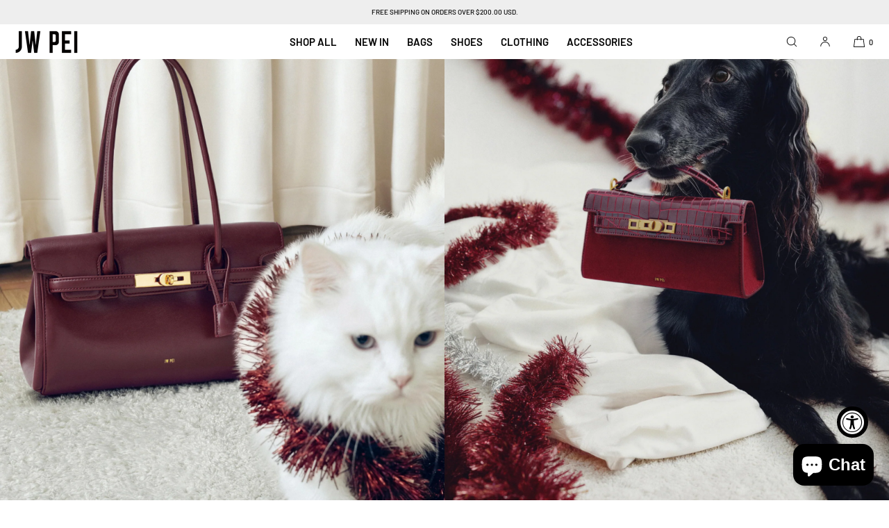

--- FILE ---
content_type: text/css
request_url: https://www.jwpei.com/cdn/shop/t/131/assets/component-totals.css?v=14982384946457841481766125173
body_size: -416
content:
.totals{display:block}.totals>*{margin:0}.totals *{line-height:1}.cart__ctas+.totals{margin-top:2rem}.totals-row{width:100%;display:flex}.totals-column{width:50%}.totals-column-fw{width:100%}.totals-column:first-child{text-align:left}.totals-column:last-child{text-align:right}.totals-column p{margin:.5rem 0}.grand-total-row{font-weight:700}.grand-total-row-border-top{margin-top:1.5rem;padding-top:1.5rem;border-top:1px solid rgba(0,0,0,.2)}
/*# sourceMappingURL=/cdn/shop/t/131/assets/component-totals.css.map?v=14982384946457841481766125173 */


--- FILE ---
content_type: text/css
request_url: https://www.jwpei.com/cdn/shop/t/131/assets/section-image-banner.css?v=121235379564292757971766125190
body_size: 937
content:
.banner-full-bleed{position:relative;width:100%;box-sizing:border-box}.image-banner-full-banner-link{position:absolute;top:0;left:0;width:100%;height:100%;z-index:3;cursor:pointer;display:block!important;background:none}.banner-full-bleed .global-image-placeholder{background:#555}.banner-full-bleed .global-image-placeholder svg{opacity:.7}.banner-full-bleed .global-image-placeholder .st1{fill:#333}.banner-full-bleed .global-image-placeholder{border-radius:0}.banner-full-bleed-ss{background:#000}.banner--heading em{font-family:var(--font-serif-family);font-weight:300;letter-spacing:-.01em}.banner-full-bleed .text-serif{font-family:var(--font-serif-family);font-weight:300}.text-italic{font-style:italic;letter-spacing:-.01em}.banner-full-bleed .section-inner{height:100%;width:100%;display:flex}.banner-text-position--top_left{align-items:flex-start;justify-content:flex-start}.banner-text-position--top_right{align-items:flex-start;justify-content:flex-end}.banner-text-position--top_center{align-items:flex-start;justify-content:center}.banner-text-position--middle{align-items:center;justify-content:center}.banner-text-position--middle_left{align-items:center;justify-content:flex-start}.banner-text-position--middle_right{align-items:center;justify-content:flex-end}.banner-text-position--bottom_center{align-items:flex-end;justify-content:center}.banner-text-position--bottom_left{align-items:flex-end;justify-content:flex-start}.banner-text-position--bottom_right{align-items:flex-end;justify-content:flex-end}.banner-full-bleed img{width:100%}.banner-style-slim{height:280px}.banner-style-medium{height:380px}.banner-style-large{height:480px}.banner-style-fullscreen{height:100vh}body:has(.full-width-announcement-bar) .banner-style-fullscreen{height:calc(100vh - 35px)}body:has(.header-bar--full) .banner-style-fullscreen{height:calc(100vh - var(--site-header-height-mobile))}@media only screen and (min-width: 1025px){body:has(.header-bar--full) .banner-style-fullscreen{height:calc(100vh - var(--site-header-height-desktop))}body:has(.full-width-announcement-bar):has(.header-bar--full) .banner-style-fullscreen{height:calc(100vh - var(--site-header-height-desktop) - 35px)}}.banner-logo img{width:100%;max-width:100%!important;height:auto;margin:0}.align--center .banner-logo{margin:0 auto}.banner-full-bleed-text{position:relative;width:100%;box-sizing:border-box;z-index:2;padding:var(--page-margin-mobile);line-height:1.5}@media only screen and (min-width: 750px){.banner-text-width--25{width:25%}.banner-text-width--50{width:50%}.banner-text-width--75{width:75%}.banner-text-width--100{width:100%}}.banner-full-bleed-text .section-label{margin-bottom:0}.banner-full-bleed-text>div{box-sizing:border-box;padding:1rem 0}.banner-full-bleed-text h1{line-height:1.1}.banner-full-bleed-text p,.banner-full-bleed-text h1,.banner-full-bleed-text h2{margin-top:0;margin-bottom:0}.banner-full-bleed-text .image-banner-buttons-inline,.banner-full-bleed-text .image-banner-buttons-stacked{padding-top:2.5rem}.image-banner-buttons-bottom-wrapper{margin:0 auto;text-align:center;width:100%;position:absolute;left:0;box-sizing:border-box;bottom:60px;z-index:2;padding:10px}.full-bleed-banner-btn{padding-top:20px}.buttons-layout-inline{width:fit-content;display:grid;grid-template-columns:1fr 1fr;grid-column-gap:12px}.align--left .buttons-layout-inline .button{margin-right:6px;margin-bottom:5px}.align--center .image-banner-buttons-inline{margin:0 auto}.align--center .buttons-layout-inline .button{margin-bottom:5px}.align--right .buttons-layout-inline .button{margin-left:6px;margin-bottom:5px}.align--right .buttons-layout-stacked .button,.align--right .buttons-layout-inline,.align--right .image-banner-buttons-inline{margin-left:auto}.align--center{text-align:center}.align--left{text-align:left}.align--right{text-align:right}.align-center .buttons-layout-inline,.align-center .buttons-layout-stacked,.align--center .buttons-layout-inline,.align--center .buttons-layout-stacked .button{margin:0 auto}@media screen and (min-width: 750px){.banner-full-bleed-text{padding:3rem var(--page-margin-desktop)}}@media screen and (min-width: 1025px){.banner-full-bleed-text{padding:3rem var(--page-margin-desktop)}}.banner-overlay{position:absolute;top:0;width:100%;height:100%;background:#00000040;z-index:1}.banner-bg-image{position:absolute;top:0;left:0;width:100%;height:100%;background:#0000;z-index:0}.dt-full-bleed,.dt-half-center,.dt-half-left,.dt-half-right{position:absolute;height:100%;width:100%;overflow:hidden}.banner-bg-image img{object-fit:cover;width:100%;height:100%}.image-mob-hide{display:none}.banner-secondary-image{z-index:-1}@media only screen and (min-width: 950px){.image-dt-hide{display:none}.image-mob-hide{display:block}.dt-half-center{width:50%;left:50%;margin-left:-25%}.dt-half-left{width:50%;left:0}.dt-half-right{width:50%;left:50%}.bt-half-width{width:50%}}@media only screen and (min-width: 1025px){.banner-style-slim{height:400px}.banner-style-medium{height:520px}.banner-style-large{height:640px}}@media only screen and (min-width: 1200px) and (min-height: 700px){.banner-style-slim{height:400px}.banner-style-medium{height:580px}.banner-style-large{height:700px}}@media only screen and (min-width: 1550px) and (min-height: 900px){.banner-style-slim{height:500px}.banner-style-medium{height:650px}.banner-style-large{height:800px}}.image-banner-word:nth-child(1){text-align:right}.image-banner-word:nth-child(2){text-align:right}.image-banner-word:nth-child(3){text-align:left}.image-banner-word:nth-child(4){text-align:left}.image-banner-word:nth-child(5){text-align:center}.image-banner-word:nth-child(6),.image-banner-word:nth-child(7),.image-banner-word:nth-child(8){text-align:left}.asymmetric-heading-2-words .image-banner-word:nth-child(1){text-align:right}.asymmetric-heading-2-words .image-banner-word:nth-child(2){text-align:left}.banner-overlay-fader{position:absolute;top:0;width:100%;height:100%;background:#0000;z-index:1}.banner--heading,.banner--text{opacity:0;transition:opacity 2.5s ease}.banner--heading.visible,.banner--text.visible{opacity:1}.image-animation-zoom-in,.image-animation-zoom-out,.image-animation-pan-left,.image-animation-pan-right,.image-animation-pan-up,.image-animation-pan-down{overflow:hidden}.section-image-banner .image-animation-zoom-in img{animation:zoomin 16s ease forwards;margin-top:-2px;height:calc(100% + 2px)}.section-image-banner .image-animation-zoom-out img{transform:scale(1.2);animation:zoomout 16s ease forwards;margin-top:-2px;height:calc(100% + 2px)}.section-image-banner .image-animation-pan-left img{width:115%!important;height:102%!important;left:0;animation:panleft 20s ease forwards;-ms-animation:panleft 20s ease forwards;-webkit-animation:panleft 20s ease forwards;-o-animation:panleft 20s ease forwards;-moz-animation:panleft 20s ease forwards;animation-iteration-count:1}.section-image-banner .image-animation-pan-right img{width:115%!important;height:102%!important;left:-10%!important;animation:panright 20s ease forwards;-ms-animation:panright 20s ease forwards;-webkit-animation:panright 20s ease forwards;-o-animation:panright 20s ease forwards;-moz-animation:panright 20s ease forwards;animation-iteration-count:1}.section-image-banner .image-animation-pan-up img{height:115%!important;top:-10%!important;margin-top:-2px!important;animation:panup 20s ease forwards;-ms-animation:panup 20s ease forwards;-webkit-animation:panup 20s ease forwards;-o-animation:panup 20s ease forwards;-moz-animation:panup 20s ease forwards;animation-iteration-count:1}.section-image-banner .image-animation-pan-down img{height:115%!important;top:0;margin-top:-2px!important;animation:pandown 20s ease forwards;-ms-animation:pandown 20s ease forwards;-webkit-animation:pandown 20s ease forwards;-o-animation:pandown 20s ease forwards;-moz-animation:pandown 20s ease forwards;animation-iteration-count:1}@keyframes zoomin{0%{transform:scale(1)}to{transform:scale(1.2)}}@keyframes zoomout{0%{transform:scale(1.2)}to{transform:scale(1.03)}}@keyframes panleft{0%{transform:translate(0)}to{transform:translate(-10%)}}@keyframes panright{0%{transform:translate(-10%)}to{transform:translate(0)}}@keyframes panup{0%{transform:translateY(-10%)}to{transform:translateY(0)}}@keyframes pandown{0%{transform:translateY(0)}to{transform:translateY(-10%)}}.banner-text-fade-in{animation:fadeInUp 1.2s}@keyframes fadeIn{0%{opacity:0}to{opacity:1}}@keyframes fadeInUp{0%{transform:translate3d(0,40px,0);opacity:0}to{transform:translateZ(0);opacity:1}}
/*# sourceMappingURL=/cdn/shop/t/131/assets/section-image-banner.css.map?v=121235379564292757971766125190 */


--- FILE ---
content_type: text/css
request_url: https://www.jwpei.com/cdn/shop/t/131/assets/section-slideshow.css?v=77687094012423719571766125197
body_size: 715
content:
.banner-slideshow-text-container{position:absolute;z-index:2;width:100vw}.text-position--top{margin-top:40px}.text-position--bottom{margin-bottom:40px}@media only screen and (min-width: 750px){.banner-slideshow-text-container{max-width:80%}}.banner-slideshow-text-container h1,.banner-slideshow-text-container h2{margin-bottom:2rem;margin-top:2rem}.banner-slideshow-text-container.align--center{left:50%;transform:translate(-50%)}.banner-link{position:absolute;top:0;left:0;width:100%;height:100%;display:block!important;z-index:3}.banner-slideshow-text-container.align--right{right:0}.banner-margins-page-width .banner-slideshow-text-container.align--right{right:var(--page-margin-mobile)}@media only screen and (min-width: 750px){.banner-margins-page-width .banner-slideshow-text-container.align--right{right:var(--page-margin-tablet)}}@media only screen and (min-width: 1025px){.banner-margins-page-width .banner-slideshow-text-container.align--right{right:var(--page-margin-desktop)}}.images-container{width:100%;height:100%;z-index:0}.swiper,.swiper-slide,.swiper-slide--image,.swiper-slide--video{width:100%;height:100%}.swiper-slide--image img{width:100%!important;height:100%!important;object-fit:cover!important}.slideshow-images-contain .swiper-slide--image img,.slideshow-images-contain .swiper-slide--video video{object-fit:contain!important}.slideshow-video-player{top:0;left:0;position:absolute;width:100%;height:100%;z-index:0}.slideshow-video-player video{width:100%;height:100%;object-fit:cover}.slideshow-video-desktop{display:none}.slideshow-video-poster{position:absolute;width:100%;height:100%;z-index:1;display:none}.slideshow-video-poster img{width:100%;height:100%;object-fit:cover}.poster-visible{display:block}@media only screen and (min-width: 750px){.slideshow-video-mobile{display:none}.slideshow-video-desktop{display:block}}.slideshow-images-contain.color-scheme-bg-body .swiper-slide--image,.slideshow-images-contain.color-scheme-bg-body .swiper-slide--video{background:var(--color-base-background)}.slideshow-images-contain.color-scheme-bg-01 .swiper-slide--image,.slideshow-images-contain.color-scheme-bg-01 .swiper-slide--video{background:var(--color-bg-one)}.slideshow-images-contain.color-scheme-bg-02 .swiper-slide--image,.slideshow-images-contain.color-scheme-bg-02 .swiper-slide--video{background:var(--color-bg-two)}.slideshow-images-contain.color-scheme-bg-03 .swiper-slide--image,.slideshow-images-contain.color-scheme-bg-03 .swiper-slide--video{background:var(--color-bg-three)}.slideshow-images-contain.color-scheme-bg-04 .swiper-slide--image,.slideshow-images-contain.color-scheme-bg-04 .swiper-slide--video{background:var(--color-bg-four)}.slideshow-images-contain .global-image-placeholder{margin:0 auto;max-width:550px}@media only screen and (min-width: 1200px){.slideshow-images-contain .global-image-placeholder{max-width:700px}}.swipe-slide--image-with-mobile-image .desktop-image{display:none}@media only screen and (min-width: 750px){.swipe-slide--image-with-mobile-image .mobile-image{display:none}.swipe-slide--image-with-mobile-image .desktop-image{display:block}}.slideshow-slide-text{position:absolute;z-index:2;width:100%;box-sizing:border-box}.slideshow-slide-buttons{padding-top:20px}.slideshow-section .swiper-pagination{display:block!important}.slideshow-section .swiper-pagination-bullet{width:22px;height:2px;background:#fff;border:0;border-radius:0!important}.slideshow-section .pagination-style-bullets .swiper-pagination-bullet{width:6px;height:6px;background:none;border:1px solid #ffffff;border-radius:100%!important}.slideshow-section .swiper-pagination-bullet-active{background:#fff}.swiper-button-prev,.swiper-button-next{color:#fff;font-size:0;visibility:hidden;width:48px;height:48px;display:flex!important;border-radius:var(--pagination-radius)}.swiper-button-prev:after,.swiper-button-next:after{font-size:0}.swiper-button-prev .icon{transform:rotate(90deg)}.swiper-button-next .icon{transform:rotate(-90deg)}@media only screen and (min-width: 1025px){.swiper-pagination{bottom:20px!important}.slider-align-left .swiper-pagination,.slider-align-right .swiper-pagination{bottom:20px!important;max-width:60%;left:50%!important;transform:translate(-50%)}.slideshow-section .swiper-pagination-bullet{width:22px}.slideshow-section .pagination-style-bullets .swiper-pagination-bullet{width:6px;height:6px}.slideshow-arrows-true .swiper-button-prev,.slideshow-arrows-true .swiper-button-next{visibility:visible;width:48px!important;height:48px!important}.swiper-button-prev{left:var(--page-margin-desktop)}.swiper-button-next{right:var(--page-margin-desktop)}}.sst-middle{top:50%;transform:translateY(-50%)}.sst-top{top:60px;transform:translateY(0)}.sst-bottom{bottom:60px;transform:translateY(0)}.arrows-style-none .splide__arrow,.arrows-style-outline .splide__arrow{color:inherit}.arrows-style-outline .swiper-button-next,.arrows-style-outline .swiper-button-prev{border:1px solid}.arrows-style-outline .splide__arrow--prev,.arrows-style-outline .splide__arrow--next,.arrows-style-solid .splide__arrow--prev,.arrows-style-solid .splide__arrow--next,.arrows-style-solid-inverted .splide__arrow--prev,.arrows-style-solid-inverted .splide__arrow--next{justify-content:center}.arrows-style-outline .swiper-button-prev svg,.arrows-style-outline .swiper-button-next svg{width:1.2rem;height:1.2rem}.arrows-style-solid .swiper-button-prev svg,.arrows-style-solid .swiper-button-next svg{width:1.2rem;height:1.2rem}.arrows-style-solid-inverted .swiper-button-prev svg,.arrows-style-solid-inverted .swiper-button-next svg{width:1.2rem;height:1.2rem}.arrows-style-solid .swiper-button-prev,.arrows-style-solid .swiper-button-next{background:rgba(var(--color-tertiary-button-background),1);color:rgba(var(--color-tertiary-button-color),1)}.arrows-style-solid-inverted .swiper-button-prev,.arrows-style-solid-inverted .swiper-button-next{color:rgba(var(--color-tertiary-button-background),1);background:rgba(var(--color-tertiary-button-color),1)}.arrows-style-none .swiper-button-prev{justify-content:flex-start}.arrows-style-none .swiper-button-next{justify-content:flex-end}.arrows-style-none .swiper-button-prev .icon,.arrows-style-none .swiper-button-next .icon{width:1.6rem;height:1.6rem}.slider-align-left .swiper-button-prev,.slider-align-left .swiper-button-next{top:auto;transform:none;bottom:20px}.slider-align-left .swiper-button-prev{left:auto;right:calc(var(--page-margin-desktop) + 60px)}.slider-align-left.arrows-style-none .swiper-button-prev{justify-content:flex-end}.slider-align-right .swiper-button-prev,.slider-align-right .swiper-button-next{top:auto;transform:none;bottom:20px}.slider-align-right .swiper-button-next{right:auto;left:calc(var(--page-margin-desktop) + 60px)}.slider-align-right.arrows-style-none .swiper-button-next{justify-content:flex-start}.slider-align-left.arrows-style-none .swiper-button-next,.slider-align-left.arrows-style-none .swiper-button-prev,.slider-align-right.arrows-style-none .swiper-button-next,.slider-align-right.arrows-style-none .swiper-button-prev{bottom:4px}.slider-align-left.arrows-style-none.pagination-style-bullets .swiper-button-next,.slider-align-left.arrows-style-none.pagination-style-bullets .swiper-button-prev,.slider-align-right.arrows-style-none.pagination-style-bullets .swiper-button-next,.slider-align-right.arrows-style-none.pagination-style-bullets .swiper-button-prev{bottom:7px}.image-animation-zoom-in,.image-animation-zoom-out,.image-animation-pan-left,.image-animation-pan-right,.image-animation-pan-up,.image-animation-pan-down{overflow:hidden}.swiper .image-animation-zoom-in img{transform:scale(1);animation:zoomin 16s ease forwards;will-change:transform;animation-play-state:paused}.swiper .image-animation-zoom-out img{transform:scale(1.2);animation:zoomout 16s ease forwards;will-change:transform;animation-play-state:paused}.swiper .image-animation-pan-left img{width:115%!important;height:102%!important;animation:panleft 20s ease forwards;will-change:transform;animation-play-state:paused}.swiper .image-animation-pan-right img{width:115%!important;height:102%!important;left:-10%!important;animation:panright 20s ease forwards;will-change:transform;animation-play-state:paused}.swiper .image-animation-pan-up img{height:115%!important;top:-10%;margin-top:-2px!important;animation:panup 20s ease forwards;will-change:transform;animation-play-state:paused}.swiper .image-animation-pan-down img{height:115%!important;top:0;margin-bottom:-2px!important;animation:pandown 20s ease forwards;will-change:transform;animation-play-state:paused}.swiper-slide-active .image-animation-zoom-in img,.swiper-slide-duplicate-active .image-animation-zoom-in img,.swiper-slide-active .image-animation-zoom-out img,.swiper-slide-duplicate-active .image-animation-zoom-out img,.swiper-slide-active .image-animation-pan-left img,.swiper-slide-duplicate-active .image-animation-pan-left img,.swiper-slide-active .image-animation-pan-right img,.swiper-slide-duplicate-active .image-animation-pan-right img,.swiper-slide-active .image-animation-pan-up img,.swiper-slide-duplicate-active .image-animation-pan-up img,.swiper-slide-active .image-animation-pan-down img,.swiper-slide-duplicate-active .image-animation-pan-down img{animation-play-state:running}@keyframes zoomin{0%{transform:scale(1)}to{transform:scale(1.2)}}@keyframes zoomout{0%{transform:scale(1.2)}to{transform:scale(1)}}@keyframes panleft{0%{transform:translate(0)}to{transform:translate(-10%)}}@keyframes panright{0%{transform:translate(-10%)}to{transform:translate(0)}}@keyframes panup{0%{transform:translateY(-10%)}to{transform:translateY(0)}}@keyframes pandown{0%{transform:translateY(0)}to{transform:translateY(-10%)}}
/*# sourceMappingURL=/cdn/shop/t/131/assets/section-slideshow.css.map?v=77687094012423719571766125197 */


--- FILE ---
content_type: text/css
request_url: https://www.jwpei.com/cdn/shop/t/131/assets/section-content-cards.css?v=137081267607377909431766125188
body_size: 625
content:
.content-card .global-image-placeholder{background:#555}.content-card .global-image-placeholder svg{opacity:.7}.content-card .global-image-placeholder .st1{fill:#333}.content-cards-grid{margin:0 auto;position:relative;display:grid;grid-template-columns:repeat(1,1fr);grid-template-rows:repeat(1,1fr);grid-column-gap:0;grid-row-gap:0}.content-cards-grid-spacing-normal{grid-column-gap:var(--grid-mobile-horizontal-spacing);grid-row-gap:var(--grid-mobile-horizontal-spacing)}.content-cards-grid.content-cards-grid-columns-mobile-2{grid-template-columns:repeat(2,1fr)}.content-card{width:100%;position:relative}.content-cards-ratio-portrait .content-card{height:0;padding-bottom:125%}.content-cards-ratio-portrait-4x6 .content-card{height:0;padding-bottom:145%}.content-cards-ratio-square .content-card{height:0;padding-bottom:100%}.content-cards-ratio-landscape .content-card{height:0;padding-bottom:66%}.content-cards-ratio-landscape-16x9 .content-card{height:0;padding-bottom:56%}.content-card--text{z-index:2;position:absolute;width:100%;left:0;bottom:0;box-sizing:border-box;padding:10px}.card-text-position--middle .content-card--text{bottom:auto;top:50%;transform:translateY(-50%)}.card-text-position--top .content-card--text{bottom:auto;top:0}.text-align-center .content-card--text{text-align:center}.content-card--text h3{margin:0}.content-card--text .h2,.content-card--text .h1{margin:0;margin-bottom:.5rem}.content-card--subtitle{margin-top:.5rem}.content-card--image{z-index:0;position:absolute;top:0;left:0;width:100%;height:100%;transition:.3s linear}.content-card--image img{width:100%;height:100%;object-fit:cover;border-radius:var(--media-radius)}a.content-card-full-card-link{display:block;height:100%;width:100%}.content-card--link-label{position:relative;display:inline-flex;margin-top:2rem;font-family:var(--font-accent-family)}.content-card--image-overlay,.content-card--image-overlay:empty{position:absolute;top:0;left:0;width:100%;height:100%;display:block;z-index:1}.overlay-opacity-0{display:none}.overlay-opacity-10{background:#0000001a}.overlay-opacity-20{background:#0003}.overlay-opacity-30{background:#0000004d}.overlay-opacity-40{background:#0006}.overlay-opacity-50{background:#00000080}.content-cards-link-style-button-solid .content-card--link-label,.content-cards-link-style-button-outline .content-card--link-label{text-align:center;font-family:var(--font-accent-family);font-size:var(--buttons-font-size-mobile);border-radius:var(--buttons-radius);text-transform:var(--buttons-text-case);letter-spacing:var(--buttons-letter-spacing);padding:0 var(--buttons-horizontal-padding);align-items:center;justify-content:center;min-height:44px;height:calc(44px + var(--buttons-padding));min-width:120px}.content-cards-link-style-button-outline .content-card--link-label{border:var(--buttons-border-width) solid}.content-cards-link-style-button-solid.color-scheme-fg-body .content-card--link-label{background:rgb(var(--color-foreground));color:var(--color-background)}.content-cards-link-style-button-solid.color-scheme-fg-white .content-card--link-label{color:rgb(var(--color-foreground));background:#fff}.content-cards-link-style-button-solid a,.content-cards-link-style-button-outline a{text-decoration:none!important;display:inline-flex;justify-content:center;align-items:center;width:100%;height:100%;padding:0 var(--buttons-horizontal-padding);min-height:44px;height:calc(44px + var(--buttons-padding))}.content-cards-link-style-text .content-card--link-label{text-decoration:underline;text-underline-offset:3px}.content-cards-link-style-button-solid .content-card-full-card-link .content-card--link-label,.content-cards-link-style-button-outline .content-card-full-card-link .content-card--link-label{padding:0 var(--buttons-horizontal-padding)}a.content-card-full-card-link:hover .content-card--image{filter:brightness(.8)}.content-cards-link-color-theme .content-card--link-label{color:rgb(var(--color-button-foreground))!important}.content-cards-link-style-button-solid.content-cards-link-color-theme .content-card--link-label{background:rgb(var(--color-button-background))}.content-cards-mobile-layout-horizontal{display:flex;flex-wrap:nowrap;overflow-x:scroll;overflow-y:hidden;overscroll-behavior-x:contain;-webkit-overflow-scrolling:touch;-ms-scroll-snap-type:x mandatory;scroll-snap-type:x mandatory;scrollbar-width:none;-ms-overflow-style:none;column-gap:var(--grid-mobile-horizontal-spacing);padding:0 var(--page-margin-mobile);scroll-padding-inline:var(--page-margin-mobile)}.content-cards-mobile-layout-horizontal::-webkit-scrollbar{height:0px;display:none}.content-cards-grid-spacing-none.content-cards-mobile-layout-horizontal{column-gap:0}.content-cards-mobile-layout-horizontal .content-card{width:100%;flex:none;scroll-snap-align:start}.content-cards-grid-columns-mobile-2.content-cards-mobile-layout-horizontal .content-card{width:calc(50% - calc(var(--grid-mobile-horizontal-spacing) * .5))}.content-cards-grid-spacing-none.content-cards-grid-columns-mobile-2.content-cards-mobile-layout-horizontal .content-card{width:calc(50% - var(--page-margin-mobile)* .5)}.content-cards-section .section-inner.none .content-cards-mobile-layout-horizontal{padding:0;scroll-padding-inline:0}@media only screen and (max-width: 749px){.content-cards-section .page-width.section-margin-mobile-adjust{padding-left:0;padding-right:0}.content-cards-section .section-margin-mobile-adjust .section-header,.content-cards-section .section-margin-mobile-adjust .section-footer{padding-left:var(--page-margin-mobile);padding-right:var(--page-margin-mobile)}.content-cards-grid-columns-mobile-2.content-cards-mobile-layout-horizontal.content-cards-ratio-portrait .content-card{height:0;padding-bottom:62%}.content-cards-grid-columns-mobile-2.content-cards-mobile-layout-horizontal.content-cards-ratio-portrait-4x6 .content-card{height:0;padding-bottom:72%}.content-cards-grid-columns-mobile-2.content-cards-mobile-layout-horizontal.content-cards-ratio-square .content-card{height:0;padding-bottom:50%}.content-cards-grid-columns-mobile-2.content-cards-mobile-layout-horizontal.content-cards-ratio-landscape .content-card{height:0;padding-bottom:33%}.content-cards-grid-columns-mobile-2.content-cards-mobile-layout-horizontal.content-cards-ratio-landscape-16x9 .content-card{height:0;padding-bottom:28%}}@media only screen and (min-width: 750px){.content-cards-mobile-layout-horizontal{padding:0;display:grid}.content-cards-grid{display:grid;grid-template-columns:repeat(2,1fr);grid-template-rows:repeat(1,1fr)}.content-card{width:100%!important}.content-cards-grid.content-cards-grid-columns-3{grid-template-columns:repeat(3,1fr)}.content-cards-grid.content-cards-grid-columns-4{grid-template-columns:repeat(4,1fr)}.content-cards-grid-asymmetrical,.content-cards-grid-asymmetrical-first{grid-template-columns:repeat(4,1fr);grid-template-rows:repeat(1,1fr)}.content-cards-grid-asymmetrical .content-card:first-child,.content-cards-grid-asymmetrical-first .content-card:first-child{grid-column:1 / span 2;grid-row:span 2;height:100%}.content-cards-grid-columns-4.content-cards-grid-asymmetrical .content-card:nth-child(8),.content-cards-grid-columns-4.content-cards-grid-asymmetrical .content-card:nth-child(18),.content-cards-grid-columns-4.content-cards-grid-asymmetrical .content-card:nth-child(28),.content-cards-grid-columns-4.content-cards-grid-asymmetrical .content-card:nth-child(38){grid-column:3 / span 2;grid-row:span 2;height:100%}.content-cards-grid-columns-4.content-cards-grid-asymmetrical .content-card:nth-child(11),.content-cards-grid-columns-4.content-cards-grid-asymmetrical .content-card:nth-child(21),.content-cards-grid-columns-4.content-cards-grid-asymmetrical .content-card:nth-child(31),.content-cards-grid-columns-4.content-cards-grid-asymmetrical .content-card:nth-child(41){grid-column:1 / span 2;grid-row:span 2;height:100%}.content-cards-grid-columns-3.content-cards-grid-asymmetrical .content-card:nth-child(5){grid-column:2 / span 2;grid-row:span 2;height:100%}.content-cards-grid-columns-3.content-cards-grid-asymmetrical .content-card:nth-child(7){grid-column:1 / span 2;grid-row:span 2;height:100%}.content-cards-grid-columns-3.content-cards-grid-asymmetrical .content-card:nth-child(11){grid-column:2 / span 2;grid-row:span 2;height:100%}.content-cards-grid-columns-3.content-cards-grid-asymmetrical .content-card:nth-child(13){grid-column:1 / span 2;grid-row:span 2;height:100%}.content-cards-grid-columns-3.content-cards-grid-asymmetrical .content-card:nth-child(17){grid-column:2 / span 2;grid-row:span 2;height:100%}.content-cards-grid-columns-3.content-cards-grid-asymmetrical .content-card:nth-child(19){grid-column:1 / span 2;grid-row:span 2;height:100%}.content-cards-grid-columns-3.content-cards-grid-asymmetrical .content-card:nth-child(23){grid-column:2 / span 2;grid-row:span 2;height:100%}.content-cards-grid-columns-3.content-cards-grid-asymmetrical .content-card:nth-child(25){grid-column:1 / span 2;grid-row:span 2;height:100%}.content-cards-grid-columns-3.content-cards-grid-asymmetrical .content-card:nth-child(29){grid-column:2 / span 2;grid-row:span 2;height:100%}.content-cards-grid-columns-3.content-cards-grid-asymmetrical .content-card:nth-child(31){grid-column:1 / span 2;grid-row:span 2;height:100%}.content-cards-grid-columns-3.content-cards-grid-asymmetrical .content-card:nth-child(35){grid-column:2 / span 2;grid-row:span 2;height:100%}.content-cards-grid-columns-3.content-cards-grid-asymmetrical .content-card:nth-child(37){grid-column:1 / span 2;grid-row:span 2;height:100%}}@media only screen and (min-width: 1025px){.content-cards-link-style-button-solid .content-card--link-label,.content-cards-link-style-button-outline .content-card--link-label{font-size:var(--buttons-font-size-desktop)}.content-cards-grid-spacing-normal{grid-column-gap:var(--grid-desktop-horizontal-spacing);grid-row-gap:var(--grid-desktop-horizontal-spacing)}}
/*# sourceMappingURL=/cdn/shop/t/131/assets/section-content-cards.css.map?v=137081267607377909431766125188 */


--- FILE ---
content_type: text/javascript
request_url: https://www.jwpei.com/cdn/shop/t/131/assets/section-slideshow.js?v=178993000787525236091766125198
body_size: 29
content:
class HeroSlideshow{constructor(element){this.element=element,this.swiper=null,this.init(),window.addEventListener("shopify:block:select",e=>{const selectedSlideIndex=+e.target.dataset.index;this.swiper&&this.swiper.slideTo(selectedSlideIndex,600)})}init(){window.addEventListener("load",()=>{this.mountSlider()})}mountSlider(){const swiperContainer=this.element,speed=swiperContainer.dataset.speed?parseInt(swiperContainer.dataset.speed):50,interval=swiperContainer.dataset.interval?parseInt(swiperContainer.dataset.interval):2e3,autoplay=swiperContainer.dataset.autoplay==="true",swiperConfig={spaceBetween:0,rewind:!1,loop:!0,effect:swiperContainer.dataset.effect?swiperContainer.dataset.effect:"fade",speed,pagination:{el:".swiper-pagination"},navigation:{nextEl:".swiper-button-next",prevEl:".swiper-button-prev"},on:{activeIndexChange:function(){resetAnimations(!0)},slideChangeTransitionStart:function(){PlayPauseVideos(!0)},slideChangeTransitionEnd:function(){resetAnimations(!0)},init:function(){resetAnimations(!0),PlayPauseVideos(!0)}}};autoplay&&(swiperConfig.autoplay={delay:interval,disableOnInteraction:!1}),this.swiper=new Swiper(swiperContainer,swiperConfig)}}document.addEventListener("DOMContentLoaded",()=>{document.querySelectorAll("div.mySwiper").forEach(swiper=>{new HeroSlideshow(swiper)})});function resetAnimations(){document.querySelectorAll(".swiper-slide--image:not(.swiper-slide-visible .swiper-slide--image)").forEach(slide=>{const img=slide.querySelector("img");img&&getComputedStyle(img).animationPlayState==="paused"&&resetAnimation(slide)})}function resetAnimation(element){let currentClass=getAnimationClass(element);currentClass&&(element.classList.remove(currentClass),element.offsetWidth,element.classList.add(currentClass))}function getAnimationClass(element){return["image-animation-pan-left","image-animation-pan-right","image-animation-pan-up","image-animation-pan-down","image-animation-zoom-in","image-animation-zoom-out"].find(className=>element.classList.contains(className))}function PlayPauseVideos(){document.querySelectorAll(".swiper-slide--video video").forEach(video=>{let slide=video.closest(".swiper-slide");slide.classList.contains("swiper-slide-visible")||slide.classList.contains("swiper-slide-active")||slide.classList.contains("swiper-slide-duplicate-active")?video.paused&&video.play():video.paused||setTimeout(()=>{video.pause()},1e3)})}
//# sourceMappingURL=/cdn/shop/t/131/assets/section-slideshow.js.map?v=178993000787525236091766125198


--- FILE ---
content_type: text/javascript
request_url: https://cdn.starapps.studio/apps/vsk/friday-by-jw-pei/data.js
body_size: 29908
content:
"use strict";"undefined"==typeof window.starapps_data&&(window.starapps_data={}),"undefined"==typeof window.starapps_data.product_groups&&(window.starapps_data.product_groups=[{"id":3137197,"products_preset_id":53540,"collections_swatch":"first_product_image","group_name":"104","option_name":"","collections_preset_id":53581,"display_position":"top","products_swatch":"first_product_image","mobile_products_preset_id":53540,"mobile_products_swatch":"first_product_image","mobile_collections_preset_id":53581,"mobile_collections_swatch":"first_product_image","same_products_preset_for_mobile":true,"same_collections_preset_for_mobile":true,"option_values":[{"id":4427714134050,"option_value":null,"handle":"mini-flap-bag-ivory-lizard","published":true,"swatch_src":"No","swatch_value":null},{"id":3067522482276,"option_value":null,"handle":"mini-flap-bag-black-croc","published":true,"swatch_src":"No","swatch_value":null},{"id":2938661175396,"option_value":null,"handle":"mini-flap-bag-brown-croc","published":true,"swatch_src":"No","swatch_value":null},{"id":4332709478434,"option_value":null,"handle":"mini-flap-bag-dark-green-croc","published":true,"swatch_src":"No","swatch_value":null},{"id":3777209303074,"option_value":null,"handle":"mini-flap-bag-beige-canvas","published":true,"swatch_src":"No","swatch_value":null},{"id":3781444993058,"option_value":null,"handle":"mini-flap-bag-black","published":true,"swatch_src":"No","swatch_value":null},{"id":6802623987746,"option_value":null,"handle":"fei-mini-flap-bag-brown","published":true,"swatch_src":"No","swatch_value":null},{"id":8064240123938,"option_value":null,"handle":"mini-flap-faux-suede-croc-embossed-crossbody-burgundy","published":true,"swatch_src":null,"swatch_value":null},{"id":8064240189474,"option_value":null,"handle":"mini-flap-faux-suede-croc-embossed-crossbody-green","published":false,"swatch_src":null,"swatch_value":null},{"id":8064240222242,"option_value":null,"handle":"mini-flap-faux-suede-crossbody-green","published":true,"swatch_src":null,"swatch_value":null},{"id":8064240287778,"option_value":null,"handle":"mini-flap-faux-snake-effect-crossbody-brown","published":false,"swatch_src":null,"swatch_value":null},{"id":8064240353314,"option_value":null,"handle":"mini-flap-faux-snake-effect-crossbody-taupe","published":false,"swatch_src":null,"swatch_value":null},{"id":8064240418850,"option_value":null,"handle":"mini-flap-faux-suede-croc-embossed-crossbody-camel","published":false,"swatch_src":null,"swatch_value":null},{"id":8064240451618,"option_value":null,"handle":"mini-flap-faux-suede-crossbody-brown","published":false,"swatch_src":null,"swatch_value":null},{"id":8064240484386,"option_value":null,"handle":"mini-flap-crossbody-white-croc","published":false,"swatch_src":null,"swatch_value":null},{"id":8064240549922,"option_value":null,"handle":"mini-flap-faux-suede-crossbody-reddish-brown","published":false,"swatch_src":null,"swatch_value":null},{"id":8064240615458,"option_value":null,"handle":"mini-flap-faux-suede-croc-embossed-crossbody-khaki","published":false,"swatch_src":null,"swatch_value":null},{"id":8064240680994,"option_value":null,"handle":"mini-flap-crossbody-grey-croc","published":false,"swatch_src":null,"swatch_value":null},{"id":8064242384930,"option_value":null,"handle":"mini-flap-faux-suede-croc-embossed-crossbody-yellow","published":false,"swatch_src":null,"swatch_value":null},{"id":7196813852706,"option_value":null,"handle":"jw-pei-womens-mini-flap-crossbody-magenta-croc","published":true,"swatch_src":null,"swatch_value":null},{"id":7196814082082,"option_value":null,"handle":"jw-pei-womens-mini-flap-crossbody-dark-olive-croc","published":true,"swatch_src":null,"swatch_value":null}]},{"id":957780,"products_preset_id":53540,"collections_swatch":"first_product_image","group_name":"107","option_name":"","collections_preset_id":53581,"display_position":"top","products_swatch":"first_product_image","mobile_products_preset_id":53540,"mobile_products_swatch":"first_product_image","mobile_collections_preset_id":53581,"mobile_collections_swatch":"first_product_image","same_products_preset_for_mobile":true,"same_collections_preset_for_mobile":true,"option_values":[{"id":3198084251748,"option_value":null,"handle":"the-fae-top-handle-bag","published":true,"swatch_src":"No","swatch_value":null},{"id":3734152871970,"option_value":null,"handle":"the-fae-top-handle-bag-black-croc","published":true,"swatch_src":"No","swatch_value":null},{"id":3777196163106,"option_value":null,"handle":"the-fae-top-handle-bag-nutella-croc","published":true,"swatch_src":"No","swatch_value":null}]},{"id":3137186,"products_preset_id":53540,"collections_swatch":"first_product_image","group_name":"10LS01","option_name":"","collections_preset_id":53581,"display_position":"top","products_swatch":"first_product_image","mobile_products_preset_id":53540,"mobile_products_swatch":"first_product_image","mobile_collections_preset_id":53581,"mobile_collections_swatch":"first_product_image","same_products_preset_for_mobile":true,"same_collections_preset_for_mobile":true,"option_values":[{"id":7196890562594,"option_value":null,"handle":"mila-chunky-loafer-black","published":true,"swatch_src":"No","swatch_value":null},{"id":7196891054114,"option_value":null,"handle":"mila-denim-embossed-chunky-loafer-blue","published":true,"swatch_src":"No","swatch_value":null},{"id":7196891021346,"option_value":null,"handle":"mila-chunky-loafer-brown","published":true,"swatch_src":"No","swatch_value":null}]},{"id":3588121,"products_preset_id":53540,"collections_swatch":"first_product_image","group_name":"12bs02 flavia","option_name":"","collections_preset_id":53581,"display_position":"top","products_swatch":"first_product_image","mobile_products_preset_id":53540,"mobile_products_swatch":"first_product_image","mobile_collections_preset_id":53581,"mobile_collections_swatch":"first_product_image","same_products_preset_for_mobile":true,"same_collections_preset_for_mobile":true,"option_values":[{"id":7200052346914,"option_value":null,"handle":"flavia-ballerina-sneakers-pink","published":true,"swatch_src":"No","swatch_value":null},{"id":7207579615266,"option_value":null,"handle":"flavia-ballerina-sneakers-black","published":true,"swatch_src":"No","swatch_value":null},{"id":7207617232930,"option_value":null,"handle":"flavia-ballerina-sneakers-silver","published":true,"swatch_src":"No","swatch_value":null},{"id":7207711539234,"option_value":null,"handle":"flavia-ballerina-sneakers-brown","published":true,"swatch_src":"No","swatch_value":null},{"id":7541357215778,"option_value":null,"handle":"flavia-ballerina-sneakers-apricot","published":true,"swatch_src":null,"swatch_value":null},{"id":7207678836770,"option_value":null,"handle":"flavia-ballerina-sneakers-blue","published":true,"swatch_src":"No","swatch_value":null}]},{"id":957783,"products_preset_id":53540,"collections_swatch":"first_product_image","group_name":"138","option_name":"","collections_preset_id":53581,"display_position":"top","products_swatch":"first_product_image","mobile_products_preset_id":53540,"mobile_products_swatch":"first_product_image","mobile_collections_preset_id":53581,"mobile_collections_swatch":"first_product_image","same_products_preset_for_mobile":true,"same_collections_preset_for_mobile":true,"option_values":[{"id":3773976477730,"option_value":null,"handle":"strap-for-mini-flap-brown-croc","published":true,"swatch_src":"No","swatch_value":null},{"id":3894465134626,"option_value":null,"handle":"strap-for-mini-flap-black-croc","published":true,"swatch_src":"No","swatch_value":null}]},{"id":957791,"products_preset_id":53540,"collections_swatch":"first_product_image","group_name":"147","option_name":"","collections_preset_id":53581,"display_position":"top","products_swatch":"first_product_image","mobile_products_preset_id":53540,"mobile_products_swatch":"first_product_image","mobile_collections_preset_id":53581,"mobile_collections_swatch":"first_product_image","same_products_preset_for_mobile":true,"same_collections_preset_for_mobile":true,"option_values":[{"id":4247677206562,"option_value":null,"handle":"quinn-phone-bag-black-grained-vegan-leather","published":true,"swatch_src":"No","swatch_value":null},{"id":4247703912482,"option_value":null,"handle":"quinn-phone-bag-black-grained-vegan-leather-1","published":true,"swatch_src":"No","swatch_value":null},{"id":4595124535330,"option_value":null,"handle":"quinn-phone-bag-ivory-croc","published":true,"swatch_src":"No","swatch_value":null}]},{"id":957792,"products_preset_id":53540,"collections_swatch":"first_product_image","group_name":"148","option_name":"","collections_preset_id":53581,"display_position":"top","products_swatch":"first_product_image","mobile_products_preset_id":53540,"mobile_products_swatch":"first_product_image","mobile_collections_preset_id":53581,"mobile_collections_swatch":"first_product_image","same_products_preset_for_mobile":true,"same_collections_preset_for_mobile":true,"option_values":[{"id":4247602692130,"option_value":null,"handle":"aladdin-wallet-dark-green-croc","published":true,"swatch_src":"No","swatch_value":null},{"id":4247640375330,"option_value":null,"handle":"stella-wallet-burgundy-grained","published":true,"swatch_src":"No","swatch_value":null},{"id":4247652991010,"option_value":null,"handle":"of-stella-grained-wallet-black-grained-vegan-leather","published":true,"swatch_src":"No","swatch_value":null},{"id":4551514030114,"option_value":null,"handle":"copy-of-stella-wallet-dark-green-croc","published":true,"swatch_src":"No","swatch_value":null},{"id":4611432251426,"option_value":null,"handle":"stella-wallet-ivory-croc","published":true,"swatch_src":"No","swatch_value":null}]},{"id":957794,"products_preset_id":53540,"collections_swatch":"first_product_image","group_name":"149","option_name":"","collections_preset_id":53581,"display_position":"top","products_swatch":"first_product_image","mobile_products_preset_id":53540,"mobile_products_swatch":"first_product_image","mobile_collections_preset_id":53581,"mobile_collections_swatch":"first_product_image","same_products_preset_for_mobile":true,"same_collections_preset_for_mobile":true,"option_values":[{"id":4247743234082,"option_value":null,"handle":"quinn-zipped-card-holder-dark-green-croc","published":true,"swatch_src":"No","swatch_value":null},{"id":4247788027938,"option_value":null,"handle":"quinn-zipped-card-holder-black-grained-vegan-leather","published":true,"swatch_src":"No","swatch_value":null},{"id":4247765942306,"option_value":null,"handle":"quinn-zipped-card-holder-burgundy-grained-vegan-leather","published":true,"swatch_src":"No","swatch_value":null},{"id":4427788517410,"option_value":null,"handle":"quinn-zipped-card-holder-ivory-croc","published":true,"swatch_src":"No","swatch_value":null},{"id":4427791335458,"option_value":null,"handle":"quinn-zipped-card-holder-brown-croc","published":true,"swatch_src":"No","swatch_value":null},{"id":4551520583714,"option_value":null,"handle":"quinn-zipped-card-holder-ice-croc","published":true,"swatch_src":"No","swatch_value":null},{"id":4551525728290,"option_value":null,"handle":"quinn-zipped-card-holder-light-yellow-croc","published":true,"swatch_src":"No","swatch_value":null},{"id":7237050859554,"option_value":null,"handle":"quinn-denim-embossed-zipped-card-holder-blue","published":false,"swatch_src":"No","swatch_value":null}]},{"id":957796,"products_preset_id":53540,"collections_swatch":"first_product_image","group_name":"150","option_name":"","collections_preset_id":53581,"display_position":"top","products_swatch":"first_product_image","mobile_products_preset_id":53540,"mobile_products_swatch":"first_product_image","mobile_collections_preset_id":53581,"mobile_collections_swatch":"first_product_image","same_products_preset_for_mobile":true,"same_collections_preset_for_mobile":true,"option_values":[{"id":6759079215138,"option_value":null,"handle":"aylin-canvas-phone-bag-black","published":true,"swatch_src":"No","swatch_value":null},{"id":6759169753122,"option_value":null,"handle":"aylin-canvas-phone-bag-brown","published":true,"swatch_src":"No","swatch_value":null},{"id":7031956963362,"option_value":null,"handle":"150-42","published":true,"swatch_src":"No","swatch_value":null},{"id":6759208878114,"option_value":null,"handle":"aylin-canvas-phone-bag-lake-blue","published":true,"swatch_src":null,"swatch_value":null}]},{"id":6686302,"products_preset_id":53540,"collections_swatch":"first_product_image","group_name":"156","option_name":"","collections_preset_id":53581,"display_position":"top","products_swatch":"first_product_image","mobile_products_preset_id":53540,"mobile_products_swatch":"first_product_image","mobile_collections_preset_id":53581,"mobile_collections_swatch":"first_product_image","same_products_preset_for_mobile":true,"same_collections_preset_for_mobile":true,"option_values":[{"id":6802786156578,"option_value":null,"handle":"fei-flap-wallet-brown","published":true,"swatch_src":null,"swatch_value":null},{"id":6803851575330,"option_value":null,"handle":"fei-flap-wallet-iron-black","published":true,"swatch_src":null,"swatch_value":null},{"id":8190065246242,"option_value":null,"handle":"woven-texture-flap-wallet-black","published":true,"swatch_src":null,"swatch_value":null},{"id":8190065279010,"option_value":null,"handle":"woven-texture-flap-wallet-chocolate","published":true,"swatch_src":null,"swatch_value":null}]},{"id":957860,"products_preset_id":53540,"collections_swatch":"first_product_image","group_name":"1c05","option_name":"","collections_preset_id":53581,"display_position":"top","products_swatch":"first_product_image","mobile_products_preset_id":53540,"mobile_products_swatch":"first_product_image","mobile_collections_preset_id":53581,"mobile_collections_swatch":"first_product_image","same_products_preset_for_mobile":true,"same_collections_preset_for_mobile":true,"option_values":[{"id":4563249004578,"option_value":null,"handle":"grace-box-bag-ice-croc","published":false,"swatch_src":"No","swatch_value":null},{"id":4563290390562,"option_value":null,"handle":"grace-box-bag-purple-lizard","published":false,"swatch_src":"No","swatch_value":null},{"id":4563297173538,"option_value":null,"handle":"grace-box-bag-lime-reen-lizard","published":false,"swatch_src":"No","swatch_value":null}]},{"id":957862,"products_preset_id":53540,"collections_swatch":"first_product_image","group_name":"1c06","option_name":"","collections_preset_id":53581,"display_position":"top","products_swatch":"first_product_image","mobile_products_preset_id":53540,"mobile_products_swatch":"first_product_image","mobile_collections_preset_id":53581,"mobile_collections_swatch":"first_product_image","same_products_preset_for_mobile":true,"same_collections_preset_for_mobile":true,"option_values":[{"id":4585026813986,"option_value":null,"handle":"lola-chain-phone-case-ice-croc","published":true,"swatch_src":"No","swatch_value":null},{"id":4585071083554,"option_value":null,"handle":"lola-chain-phone-case-lime-green-lizard","published":true,"swatch_src":"No","swatch_value":null},{"id":4585094152226,"option_value":null,"handle":"lola-chain-phone-case-light-yellow-croc","published":true,"swatch_src":"No","swatch_value":null}]},{"id":957873,"products_preset_id":53540,"collections_swatch":"first_product_image","group_name":"1c10","option_name":"","collections_preset_id":53581,"display_position":"top","products_swatch":"first_product_image","mobile_products_preset_id":53540,"mobile_products_swatch":"first_product_image","mobile_collections_preset_id":53581,"mobile_collections_swatch":"first_product_image","same_products_preset_for_mobile":true,"same_collections_preset_for_mobile":true,"option_values":[{"id":4847754838050,"option_value":null,"handle":"maze-bag-black","published":true,"swatch_src":"No","swatch_value":null},{"id":6802789531682,"option_value":null,"handle":"fei-jacquard-knit-cossbody-bag-navy","published":true,"swatch_src":null,"swatch_value":null}]},{"id":4376962,"products_preset_id":53540,"collections_swatch":"first_product_image","group_name":"1C127","option_name":"","collections_preset_id":null,"display_position":"top","products_swatch":"first_product_image","mobile_products_preset_id":53540,"mobile_products_swatch":"first_product_image","mobile_collections_preset_id":null,"mobile_collections_swatch":"first_product_image","same_products_preset_for_mobile":true,"same_collections_preset_for_mobile":true,"option_values":[{"id":7281428135970,"option_value":null,"handle":"arlene-heart-shaped-bag-black","published":true,"swatch_src":null,"swatch_value":null},{"id":7745031045154,"option_value":null,"handle":"arlene-heart-shaped-bag-magenta","published":true,"swatch_src":null,"swatch_value":null},{"id":7745032454178,"option_value":null,"handle":"arlene-heart-shaped-bag-claret","published":true,"swatch_src":null,"swatch_value":null},{"id":7989788803106,"option_value":null,"handle":"arlene-velvet-heart-shaped-bag-green","published":true,"swatch_src":null,"swatch_value":null},{"id":7989789655074,"option_value":null,"handle":"arlene-velvet-heart-shaped-bag-blue","published":true,"swatch_src":null,"swatch_value":null}]},{"id":4165392,"products_preset_id":53540,"collections_swatch":"first_product_image","group_name":"1C131","option_name":"","collections_preset_id":53581,"display_position":"top","products_swatch":"first_product_image","mobile_products_preset_id":53540,"mobile_products_swatch":"first_product_image","mobile_collections_preset_id":53581,"mobile_collections_swatch":"first_product_image","same_products_preset_for_mobile":true,"same_collections_preset_for_mobile":true,"option_values":[{"id":7281428365346,"option_value":null,"handle":"sharon-crossbody-bag-brown","published":true,"swatch_src":null,"swatch_value":null},{"id":7587944333346,"option_value":null,"handle":"sharon-crossbody-bag-off-white","published":true,"swatch_src":null,"swatch_value":null},{"id":7587945283618,"option_value":null,"handle":"sharon-crossbody-bag-claret","published":true,"swatch_src":null,"swatch_value":null},{"id":7587945938978,"option_value":null,"handle":"sharon-crossbody-bag-black","published":true,"swatch_src":null,"swatch_value":null},{"id":8030249549858,"option_value":null,"handle":"sharon-crossbody-bag-taupe","published":true,"swatch_src":null,"swatch_value":null},{"id":8030249680930,"option_value":null,"handle":"sharon-crossbody-bag-grey","published":true,"swatch_src":null,"swatch_value":null},{"id":8030249943074,"option_value":null,"handle":"sharon-faux-suede-crossbody-bag-coffee-brown","published":true,"swatch_src":null,"swatch_value":null},{"id":8030250008610,"option_value":null,"handle":"sharon-woven-crossbody-bag-coffee-brown","published":true,"swatch_src":null,"swatch_value":null}]},{"id":3784907,"products_preset_id":53540,"collections_swatch":"first_product_image","group_name":"1c20","option_name":"","collections_preset_id":53581,"display_position":"top","products_swatch":"first_product_image","mobile_products_preset_id":53540,"mobile_products_swatch":"first_product_image","mobile_collections_preset_id":53581,"mobile_collections_swatch":"first_product_image","same_products_preset_for_mobile":true,"same_collections_preset_for_mobile":true,"option_values":[{"id":7212873908258,"option_value":"","handle":"ashlie-crossbody-bag-brown","published":true,"swatch_src":"No","swatch_value":null},{"id":7229227204642,"option_value":"","handle":"ashlie-crossbody-bag-black","published":true,"swatch_src":"No","swatch_value":null},{"id":7293592109090,"option_value":"","handle":"ashlie-crossbody-bag-white","published":true,"swatch_src":null,"swatch_value":null},{"id":7294217420834,"option_value":"","handle":"ashlie-crossbody-bag-silver","published":true,"swatch_src":null,"swatch_value":null},{"id":7939475636258,"option_value":null,"handle":"ashlie-crossbody-bag-brown-canvas","published":true,"swatch_src":null,"swatch_value":null},{"id":8021974122530,"option_value":null,"handle":"ashlie-crossbody-bag-burgundy","published":true,"swatch_src":null,"swatch_value":null}]},{"id":6627263,"products_preset_id":53540,"collections_swatch":"first_product_image","group_name":"1C208","option_name":"","collections_preset_id":53581,"display_position":"top","products_swatch":"first_product_image","mobile_products_preset_id":53540,"mobile_products_swatch":"first_product_image","mobile_collections_preset_id":53581,"mobile_collections_swatch":"first_product_image","same_products_preset_for_mobile":true,"same_collections_preset_for_mobile":true,"option_values":[{"id":8138115809314,"option_value":null,"handle":"greta-twist-lock-crossbody-bag-brown","published":true,"swatch_src":null,"swatch_value":null},{"id":8138115874850,"option_value":null,"handle":"greta-twist-lock-crossbody-bag-black","published":true,"swatch_src":null,"swatch_value":null}]},{"id":6661687,"products_preset_id":53540,"collections_swatch":"first_product_image","group_name":"1C209","option_name":"","collections_preset_id":53581,"display_position":"top","products_swatch":"first_product_image","mobile_products_preset_id":53540,"mobile_products_swatch":"first_product_image","mobile_collections_preset_id":53581,"mobile_collections_swatch":"first_product_image","same_products_preset_for_mobile":true,"same_collections_preset_for_mobile":true,"option_values":[{"id":8158902714402,"option_value":null,"handle":"selia-soft-grain-crossbody-bag-dark-brown","published":true,"swatch_src":null,"swatch_value":null},{"id":8158902747170,"option_value":null,"handle":"selia-soft-grain-crossbody-bag-black","published":true,"swatch_src":null,"swatch_value":null}]},{"id":1101473,"products_preset_id":53540,"collections_swatch":"first_product_image","group_name":"1c35","option_name":"","collections_preset_id":53581,"display_position":"top","products_swatch":"first_product_image","mobile_products_preset_id":53540,"mobile_products_swatch":"first_product_image","mobile_collections_preset_id":53581,"mobile_collections_swatch":"first_product_image","same_products_preset_for_mobile":true,"same_collections_preset_for_mobile":true,"option_values":[{"id":4845905870882,"option_value":null,"handle":"jade-chain-bag-black-croc","published":false,"swatch_src":"No","swatch_value":null},{"id":6543983476770,"option_value":null,"handle":"jade-chain-bag-ivory-croc","published":false,"swatch_src":null,"swatch_value":null}]},{"id":957718,"products_preset_id":53540,"collections_swatch":"first_product_image","group_name":"1c56","option_name":"","collections_preset_id":53581,"display_position":"top","products_swatch":"first_product_image","mobile_products_preset_id":53540,"mobile_products_swatch":"first_product_image","mobile_collections_preset_id":53581,"mobile_collections_swatch":"first_product_image","same_products_preset_for_mobile":true,"same_collections_preset_for_mobile":true,"option_values":[{"id":6565867552802,"option_value":null,"handle":"joy-bag-white","published":true,"swatch_src":"No","swatch_value":null},{"id":6565865816098,"option_value":null,"handle":"joy-bag-black","published":true,"swatch_src":"No","swatch_value":null},{"id":6565870239778,"option_value":null,"handle":"joy-bag-brown","published":true,"swatch_src":"No","swatch_value":null},{"id":6565874794530,"option_value":null,"handle":"joy-bag-steel-blue","published":true,"swatch_src":"No","swatch_value":null},{"id":7017861873698,"option_value":null,"handle":"joy-shoulder-bag-pink","published":true,"swatch_src":"No","swatch_value":null},{"id":7017866690594,"option_value":null,"handle":"joy-shoulder-bag-acorn-brown","published":true,"swatch_src":"No","swatch_value":null},{"id":6802622152738,"option_value":null,"handle":"fei-bag-brown","published":true,"swatch_src":"No","swatch_value":null},{"id":6802623234082,"option_value":null,"handle":"fei-bag-iron-black","published":true,"swatch_src":"No","swatch_value":null},{"id":7180095029282,"option_value":null,"handle":"jw-pei-womens-joy-crushed-shoulder-bag-black","published":true,"swatch_src":"No","swatch_value":null},{"id":7180173803554,"option_value":null,"handle":"jw-pei-womens-joy-crushed-shoulder-bag-white","published":true,"swatch_src":"No","swatch_value":null},{"id":7180174000162,"option_value":null,"handle":"jw-pei-womens-joy-crushed-shoulder-bag-brown","published":true,"swatch_src":"No","swatch_value":null},{"id":7180173934626,"option_value":null,"handle":"jw-pei-womens-joy-crushed-shoulder-bag-bright-pink","published":true,"swatch_src":null,"swatch_value":null},{"id":7196741369890,"option_value":null,"handle":"jw-pei-womens-joy-denim-embossed-curved-shoulder-bag-blue","published":true,"swatch_src":null,"swatch_value":null},{"id":7196740517922,"option_value":null,"handle":"jw-pei-womens-joy-shoulder-bag-dark-olive","published":true,"swatch_src":"No","swatch_value":null},{"id":7196740943906,"option_value":null,"handle":"jw-pei-womens-joy-shoulder-bag-deep-claret","published":true,"swatch_src":"No","swatch_value":null},{"id":7398962593826,"option_value":null,"handle":"joy-shoulder-bag-brown-canvas","published":true,"swatch_src":null,"swatch_value":null},{"id":7398964068386,"option_value":null,"handle":"joy-faux-bamboo-woven-shoulder-bag-brown","published":true,"swatch_src":null,"swatch_value":null},{"id":8058826424354,"option_value":null,"handle":"joy-faux-suede-shoulder-bag-khaki-brown","published":true,"swatch_src":null,"swatch_value":null},{"id":8058826719266,"option_value":null,"handle":"joy-croc-embossed-faux-suede-shoulder-bag-beige","published":true,"swatch_src":null,"swatch_value":null},{"id":8058826784802,"option_value":null,"handle":"joy-woven-shoulder-bag-dark-red","published":true,"swatch_src":null,"swatch_value":null}]},{"id":3683477,"products_preset_id":53540,"collections_swatch":"first_product_image","group_name":"1C79 TINA","option_name":"","collections_preset_id":53581,"display_position":"top","products_swatch":"first_product_image","mobile_products_preset_id":53540,"mobile_products_swatch":"first_product_image","mobile_collections_preset_id":53581,"mobile_collections_swatch":"first_product_image","same_products_preset_for_mobile":true,"same_collections_preset_for_mobile":true,"option_values":[{"id":7202398535714,"option_value":null,"handle":"tina-quilted-chain-crossbody-ivory","published":true,"swatch_src":"No","swatch_value":null},{"id":7202398568482,"option_value":null,"handle":"tina-quilted-chain-crossbody-claret","published":true,"swatch_src":"No","swatch_value":null},{"id":7202398601250,"option_value":null,"handle":"tina-quilted-chain-crossbody-black","published":true,"swatch_src":"No","swatch_value":null},{"id":7202398371874,"option_value":null,"handle":"tina-metallic-quilted-chain-crossbody-silver","published":true,"swatch_src":"No","swatch_value":null},{"id":7202399092770,"option_value":null,"handle":"tina-quilted-chain-crossbody-brown","published":true,"swatch_src":"No","swatch_value":null},{"id":7411216351266,"option_value":null,"handle":"tina-faux-bamboo-woven-crossbody-brown","published":true,"swatch_src":null,"swatch_value":null},{"id":8055393419298,"option_value":null,"handle":"tina-quilted-chain-crossbody-deep-claret-brown","published":true,"swatch_src":null,"swatch_value":null},{"id":7411212615714,"option_value":null,"handle":"tina-denim-quilted-chain-crossbody-blue","published":true,"swatch_src":null,"swatch_value":null}]},{"id":4237870,"products_preset_id":53540,"collections_swatch":"first_product_image","group_name":"1ED005","option_name":"","collections_preset_id":53581,"display_position":"top","products_swatch":"first_product_image","mobile_products_preset_id":53540,"mobile_products_swatch":"first_product_image","mobile_collections_preset_id":53581,"mobile_collections_swatch":"first_product_image","same_products_preset_for_mobile":true,"same_collections_preset_for_mobile":true,"option_values":[{"id":7281425448994,"option_value":null,"handle":"angelica-d-frame-sunglasses-green","published":true,"swatch_src":null,"swatch_value":null},{"id":7670793633826,"option_value":null,"handle":"angelica-d-frame-sunglasses-black","published":true,"swatch_src":null,"swatch_value":null}]},{"id":957884,"products_preset_id":53540,"collections_swatch":"first_product_image","group_name":"1sds03","option_name":"","collections_preset_id":53581,"display_position":"top","products_swatch":"first_product_image","mobile_products_preset_id":53540,"mobile_products_swatch":"first_product_image","mobile_collections_preset_id":53581,"mobile_collections_swatch":"first_product_image","same_products_preset_for_mobile":true,"same_collections_preset_for_mobile":true,"option_values":[{"id":7018166255650,"option_value":null,"handle":"lilah-platform-sandal-black","published":true,"swatch_src":"No","swatch_value":null},{"id":7018168942626,"option_value":null,"handle":"lilah-platform-sandal-beige","published":true,"swatch_src":"No","swatch_value":null},{"id":7018155081762,"option_value":null,"handle":"lilah-platform-sandal-lime-green","published":true,"swatch_src":"No","swatch_value":null},{"id":7018172055586,"option_value":null,"handle":"lilah-platform-sandal-rose-red","published":true,"swatch_src":"No","swatch_value":null}]},{"id":3359447,"products_preset_id":53540,"collections_swatch":"first_product_image","group_name":"1SDS04","option_name":"","collections_preset_id":53581,"display_position":"top","products_swatch":"first_product_image","mobile_products_preset_id":53540,"mobile_products_swatch":"first_product_image","mobile_collections_preset_id":53581,"mobile_collections_swatch":"first_product_image","same_products_preset_for_mobile":true,"same_collections_preset_for_mobile":true,"option_values":[{"id":7201766572066,"option_value":null,"handle":"lexi-metallic-sandal-silver","published":true,"swatch_src":"No","swatch_value":null},{"id":7201767260194,"option_value":null,"handle":"lexi-denim-embossed-sandal-blue","published":true,"swatch_src":"No","swatch_value":null},{"id":7018211049506,"option_value":null,"handle":"lexi-faux-fur-platform-sandals-yellow","published":true,"swatch_src":"No","swatch_value":null},{"id":7018271801378,"option_value":null,"handle":"lexi-terry-slide-sandals-oatmilk","published":true,"swatch_src":"No","swatch_value":null},{"id":7018286088226,"option_value":null,"handle":"lexi-terry-slide-sandals-green","published":true,"swatch_src":"No","swatch_value":null},{"id":7018287202338,"option_value":null,"handle":"lexi-faux-fur-platform-sandals-beige","published":true,"swatch_src":"No","swatch_value":null}]},{"id":957887,"products_preset_id":53540,"collections_swatch":"first_product_image","group_name":"1sds05","option_name":"","collections_preset_id":53581,"display_position":"top","products_swatch":"first_product_image","mobile_products_preset_id":53540,"mobile_products_swatch":"first_product_image","mobile_collections_preset_id":53581,"mobile_collections_swatch":"first_product_image","same_products_preset_for_mobile":true,"same_collections_preset_for_mobile":true,"option_values":[{"id":7018289463330,"option_value":null,"handle":"piper-pvc-platform-sandals-beige-orange","published":true,"swatch_src":"No","swatch_value":null},{"id":7018305749026,"option_value":null,"handle":"piper-pvc-platform-sandals-coffee","published":true,"swatch_src":"No","swatch_value":null},{"id":7018302734370,"option_value":null,"handle":"piper-pvc-platform-sandals-yellow","published":true,"swatch_src":"No","swatch_value":null},{"id":7018303422498,"option_value":null,"handle":"piper-pvc-platform-sandals-pink","published":true,"swatch_src":"No","swatch_value":null}]},{"id":6466942,"products_preset_id":53540,"collections_swatch":"first_product_image","group_name":"1SDS121","option_name":"","collections_preset_id":53581,"display_position":"top","products_swatch":"first_product_image","mobile_products_preset_id":53540,"mobile_products_swatch":"first_product_image","mobile_collections_preset_id":53581,"mobile_collections_swatch":"first_product_image","same_products_preset_for_mobile":true,"same_collections_preset_for_mobile":true,"option_values":[{"id":7911532757026,"option_value":null,"handle":"hannah-snakeskin-heel-mules-green","published":true,"swatch_src":null,"swatch_value":null},{"id":8041056075810,"option_value":null,"handle":"hannah-faux-snakeskin-heel-mules-black","published":true,"swatch_src":null,"swatch_value":null},{"id":8041060761634,"option_value":null,"handle":"hannah-faux-suede-heel-mules-brown","published":false,"swatch_src":null,"swatch_value":null},{"id":8041133146146,"option_value":null,"handle":"hannah-woven-heel-mules-black","published":false,"swatch_src":null,"swatch_value":null},{"id":8041496117282,"option_value":null,"handle":"hannah-quilted-thong-heel-mules-burgundy","published":false,"swatch_src":null,"swatch_value":null},{"id":8041911320610,"option_value":null,"handle":"hannah-faux-fur-heel-pumps-beige","published":false,"swatch_src":null,"swatch_value":null},{"id":8041970761762,"option_value":null,"handle":"hannah-floral-embellished-heel-mules-beige","published":false,"swatch_src":null,"swatch_value":null}]},{"id":4213566,"products_preset_id":53540,"collections_swatch":"first_product_image","group_name":"1SDS27","option_name":"","collections_preset_id":53581,"display_position":"top","products_swatch":"first_product_image","mobile_products_preset_id":53540,"mobile_products_swatch":"first_product_image","mobile_collections_preset_id":53581,"mobile_collections_swatch":"first_product_image","same_products_preset_for_mobile":true,"same_collections_preset_for_mobile":true,"option_values":[{"id":7315610173474,"option_value":null,"handle":"alivia-gold-metal-heel-sandals-black","published":true,"swatch_src":null,"swatch_value":null},{"id":7649672003618,"option_value":null,"handle":"alivia-gold-metal-heel-sandals-claret-red","published":true,"swatch_src":null,"swatch_value":null},{"id":7649684914210,"option_value":null,"handle":"alivia-gold-metal-heel-sandals-silver","published":true,"swatch_src":null,"swatch_value":null},{"id":7893310046242,"option_value":null,"handle":"alivia-gold-metal-heel-sandals-khaki","published":true,"swatch_src":null,"swatch_value":null}]},{"id":4250630,"products_preset_id":53540,"collections_swatch":"first_product_image","group_name":"1SDS37","option_name":"","collections_preset_id":53581,"display_position":"top","products_swatch":"first_product_image","mobile_products_preset_id":53540,"mobile_products_swatch":"first_product_image","mobile_collections_preset_id":53581,"mobile_collections_swatch":"first_product_image","same_products_preset_for_mobile":true,"same_collections_preset_for_mobile":true,"option_values":[{"id":7394273591330,"option_value":null,"handle":"fluffy-flats-sandals-brown","published":true,"swatch_src":null,"swatch_value":null},{"id":7688605401122,"option_value":null,"handle":"fluffy-flats-sandals-black","published":true,"swatch_src":null,"swatch_value":null},{"id":7688609726498,"option_value":null,"handle":"fluffy-flats-sandals-white","published":true,"swatch_src":null,"swatch_value":null},{"id":7688613134370,"option_value":null,"handle":"fluffy-flats-sandals-pink-beige","published":true,"swatch_src":null,"swatch_value":null}]},{"id":5411441,"products_preset_id":53540,"collections_swatch":"first_product_image","group_name":"1SDS50","option_name":"","collections_preset_id":53581,"display_position":"top","products_swatch":"first_product_image","mobile_products_preset_id":53540,"mobile_products_swatch":"first_product_image","mobile_collections_preset_id":53581,"mobile_collections_swatch":"first_product_image","same_products_preset_for_mobile":true,"same_collections_preset_for_mobile":true,"option_values":[{"id":7832243404834,"option_value":"","handle":"serenity-open-toe-mesh-slingback-sandals-burgundy","published":true,"swatch_src":null,"swatch_value":null},{"id":7913976004642,"option_value":"","handle":"serenity-open-toe-mesh-slingback-sandals-black","published":true,"swatch_src":null,"swatch_value":null},{"id":7934471766050,"option_value":null,"handle":"serenity-open-toe-mesh-slingback-sandals-khaki","published":true,"swatch_src":null,"swatch_value":null}]},{"id":5622578,"products_preset_id":53540,"collections_swatch":"first_product_image","group_name":"1SDS78","option_name":"","collections_preset_id":53581,"display_position":"top","products_swatch":"first_product_image","mobile_products_preset_id":53540,"mobile_products_swatch":"first_product_image","mobile_collections_preset_id":53581,"mobile_collections_swatch":"first_product_image","same_products_preset_for_mobile":true,"same_collections_preset_for_mobile":true,"option_values":[{"id":7869369319458,"option_value":"","handle":"ellie-sphere-heel-mules-gold","published":true,"swatch_src":null,"swatch_value":null},{"id":7942559825954,"option_value":"","handle":"ellie-sphere-heel-mules-silver","published":false,"swatch_src":null,"swatch_value":null},{"id":7947586011170,"option_value":null,"handle":"ellie-sphere-heel-mules-black","published":true,"swatch_src":null,"swatch_value":null},{"id":7947625136162,"option_value":null,"handle":"ellie-sphere-heel-mules-rose-red","published":false,"swatch_src":null,"swatch_value":null},{"id":7947626446882,"option_value":null,"handle":"ellie-sphere-heel-mules-blue","published":false,"swatch_src":null,"swatch_value":null},{"id":7947627069474,"option_value":null,"handle":"ellie-sphere-heel-mules-green","published":false,"swatch_src":null,"swatch_value":null},{"id":8018358075426,"option_value":null,"handle":"ellie-woven-sphere-heel-mules-white","published":true,"swatch_src":null,"swatch_value":null},{"id":8018359418914,"option_value":null,"handle":"ellie-braided-sphere-heel-mules-khaki","published":true,"swatch_src":null,"swatch_value":null},{"id":8018359681058,"option_value":null,"handle":"ellie-woven-sphere-heel-mules-deep-burgundy","published":true,"swatch_src":null,"swatch_value":null}]},{"id":957845,"products_preset_id":53540,"collections_swatch":"first_product_image","group_name":"20035","option_name":"","collections_preset_id":53581,"display_position":"top","products_swatch":"first_product_image","mobile_products_preset_id":53540,"mobile_products_swatch":"first_product_image","mobile_collections_preset_id":53581,"mobile_collections_swatch":"first_product_image","same_products_preset_for_mobile":true,"same_collections_preset_for_mobile":true,"option_values":[{"id":2117625348196,"option_value":null,"handle":"the-card-holder-black","published":true,"swatch_src":"No","swatch_value":null},{"id":4427775344674,"option_value":null,"handle":"the-card-holder-brown-croc","published":true,"swatch_src":"No","swatch_value":null},{"id":4427784060962,"option_value":null,"handle":"the-card-holder-green-croc-1","published":true,"swatch_src":"No","swatch_value":null},{"id":2117624299620,"option_value":null,"handle":"the-card-holder-claret","published":true,"swatch_src":"No","swatch_value":null},{"id":4551547682850,"option_value":null,"handle":"the-card-holder-ice-croc","published":true,"swatch_src":"No","swatch_value":null},{"id":7237052858402,"option_value":null,"handle":"the-card-holder-red","published":true,"swatch_src":null,"swatch_value":null},{"id":4427783733282,"option_value":null,"handle":"the-card-holder-green-croc","published":true,"swatch_src":null,"swatch_value":null},{"id":8190065180706,"option_value":null,"handle":"woven-texture-card-holder-cocoa-brown","published":true,"swatch_src":null,"swatch_value":null},{"id":8190065115170,"option_value":null,"handle":"woven-texture-card-holder-black","published":true,"swatch_src":null,"swatch_value":null},{"id":8190065147938,"option_value":null,"handle":"woven-texture-card-holder-dark-brown-green","published":true,"swatch_src":null,"swatch_value":null}]},{"id":3137202,"products_preset_id":53540,"collections_swatch":"first_product_image","group_name":"20402","option_name":"","collections_preset_id":53581,"display_position":"top","products_swatch":"first_product_image","mobile_products_preset_id":53540,"mobile_products_swatch":"first_product_image","mobile_collections_preset_id":53581,"mobile_collections_swatch":"first_product_image","same_products_preset_for_mobile":true,"same_collections_preset_for_mobile":true,"option_values":[{"id":2435952607332,"option_value":null,"handle":"eva-shoulder-bag-brown-croc","published":true,"swatch_src":"No","swatch_value":null},{"id":3177947234404,"option_value":null,"handle":"eva-shoulder-bag-black-croc","published":true,"swatch_src":"No","swatch_value":null},{"id":3864898535458,"option_value":null,"handle":"eva-shoulder-bag-beige-canvas","published":true,"swatch_src":"No","swatch_value":null},{"id":4333361791010,"option_value":null,"handle":"eva-shoulder-bag-dark-green-croc","published":true,"swatch_src":"No","swatch_value":null},{"id":4111474720802,"option_value":null,"handle":"eva-shoulder-bag-ivory-croc","published":true,"swatch_src":"No","swatch_value":null},{"id":4427794481186,"option_value":null,"handle":"eva-shoulder-bag-ice-croc","published":true,"swatch_src":"No","swatch_value":null},{"id":4438199140386,"option_value":null,"handle":"eva-shoulder-bag-purple-croc","published":true,"swatch_src":"No","swatch_value":null},{"id":4438203990050,"option_value":null,"handle":"eva-shoulder-bag-light-yellow-croc","published":true,"swatch_src":"No","swatch_value":null},{"id":6565861720098,"option_value":null,"handle":"eva-shoulder-bag-blue-denim-weave","published":true,"swatch_src":"No","swatch_value":null},{"id":3864889491490,"option_value":null,"handle":"eva-shoulder-bag-sage-green-croc","published":true,"swatch_src":null,"swatch_value":null}]},{"id":957889,"products_preset_id":53540,"collections_swatch":"first_product_image","group_name":"2ms01","option_name":"","collections_preset_id":53581,"display_position":"top","products_swatch":"first_product_image","mobile_products_preset_id":53540,"mobile_products_swatch":"first_product_image","mobile_collections_preset_id":53581,"mobile_collections_swatch":"first_product_image","same_products_preset_for_mobile":true,"same_collections_preset_for_mobile":true,"option_values":[{"id":7169755021346,"option_value":null,"handle":"jw-pei-womens-sara-mule-sliver","published":true,"swatch_src":"No","swatch_value":null},{"id":7169755283490,"option_value":null,"handle":"jw-pei-womens-sara-mule-denim-blue","published":true,"swatch_src":"No","swatch_value":null},{"id":7169755152418,"option_value":null,"handle":"jw-pei-womens-sara-mule-artificial-crystal-black","published":true,"swatch_src":"No","swatch_value":null},{"id":6964311162914,"option_value":null,"handle":"sara-mule-black","published":true,"swatch_src":"No","swatch_value":null},{"id":6964325842978,"option_value":null,"handle":"sara-mule-white","published":true,"swatch_src":"No","swatch_value":null},{"id":6964381679650,"option_value":null,"handle":"sara-mule-cane-sugar","published":true,"swatch_src":"No","swatch_value":null},{"id":7169754824738,"option_value":null,"handle":"jw-pei-womens-sara-mule-caramel-brown","published":true,"swatch_src":"No","swatch_value":null},{"id":6964392460322,"option_value":null,"handle":"sara-mule-lime-green","published":true,"swatch_src":"No","swatch_value":null},{"id":6964389347362,"option_value":null,"handle":"sara-mule-tangerine","published":true,"swatch_src":"No","swatch_value":null},{"id":6964386988066,"option_value":null,"handle":"sara-mule-rose-red","published":true,"swatch_src":"No","swatch_value":null},{"id":7169754365986,"option_value":null,"handle":"jw-pei-womens-sara-mule-pink","published":true,"swatch_src":"No","swatch_value":null},{"id":7169755578402,"option_value":null,"handle":"jw-pei-womens-sara-mule-scarlet","published":true,"swatch_src":"No","swatch_value":null},{"id":7180182093858,"option_value":null,"handle":"jw-pei-womens-sara-studded-mule-black","published":true,"swatch_src":"No","swatch_value":null},{"id":7180184256546,"option_value":null,"handle":"jw-pei-womens-sara-studded-mule-white","published":true,"swatch_src":"No","swatch_value":null},{"id":7180184354850,"option_value":null,"handle":"jw-pei-womens-sara-studded-metallic-mule-gold","published":true,"swatch_src":"No","swatch_value":null}]},{"id":957895,"products_preset_id":53540,"collections_swatch":"first_product_image","group_name":"2ms02","option_name":"","collections_preset_id":53581,"display_position":"top","products_swatch":"first_product_image","mobile_products_preset_id":53540,"mobile_products_swatch":"first_product_image","mobile_collections_preset_id":53581,"mobile_collections_swatch":"first_product_image","same_products_preset_for_mobile":true,"same_collections_preset_for_mobile":true,"option_values":[{"id":6964396720162,"option_value":null,"handle":"jada-flat-mule-black","published":true,"swatch_src":"No","swatch_value":null},{"id":6964401864738,"option_value":null,"handle":"jada-flat-mule-white","published":true,"swatch_src":"No","swatch_value":null},{"id":6964403109922,"option_value":null,"handle":"jada-flat-mule-cane-sugar","published":true,"swatch_src":"No","swatch_value":null},{"id":6964441186338,"option_value":null,"handle":"jada-flat-mule-lime-green","published":true,"swatch_src":"No","swatch_value":null},{"id":6964438794274,"option_value":null,"handle":"jada-flat-mule-lavender-purple","published":true,"swatch_src":"No","swatch_value":null},{"id":6964417331234,"option_value":null,"handle":"jada-flat-mule-rose-red","published":true,"swatch_src":"No","swatch_value":null}]},{"id":957892,"products_preset_id":53540,"collections_swatch":"first_product_image","group_name":"2ms04","option_name":"","collections_preset_id":53581,"display_position":"top","products_swatch":"first_product_image","mobile_products_preset_id":53540,"mobile_products_swatch":"first_product_image","mobile_collections_preset_id":53581,"mobile_collections_swatch":"first_product_image","same_products_preset_for_mobile":true,"same_collections_preset_for_mobile":true,"option_values":[{"id":7018084565026,"option_value":null,"handle":"talia-puffed-sandal-purple","published":true,"swatch_src":"No","swatch_value":null},{"id":7018045112354,"option_value":null,"handle":"talia-puffed-sandal-lime-green","published":true,"swatch_src":"No","swatch_value":null},{"id":7018074505250,"option_value":null,"handle":"talia-puffed-sandal-rose-red","published":true,"swatch_src":"No","swatch_value":null}]},{"id":5689400,"products_preset_id":53540,"collections_swatch":"first_product_image","group_name":"2MS83","option_name":"","collections_preset_id":53581,"display_position":"top","products_swatch":"first_product_image","mobile_products_preset_id":53540,"mobile_products_swatch":"first_product_image","mobile_collections_preset_id":53581,"mobile_collections_swatch":"first_product_image","same_products_preset_for_mobile":true,"same_collections_preset_for_mobile":true,"option_values":[{"id":7869369614370,"option_value":null,"handle":"sofia-sphere-heel-mules-rose-red","published":true,"swatch_src":null,"swatch_value":null},{"id":7948324831266,"option_value":null,"handle":"sofia-sphere-heel-mules-black","published":true,"swatch_src":null,"swatch_value":null},{"id":7948327976994,"option_value":null,"handle":"sofia-sphere-heel-mules-gold","published":true,"swatch_src":null,"swatch_value":null},{"id":8027212939298,"option_value":null,"handle":"sofia-woven-sphere-heel-mules-silver-gold","published":true,"swatch_src":null,"swatch_value":null},{"id":8027830157346,"option_value":null,"handle":"sofia-angled-vamp-heel-mules-black-gold","published":true,"swatch_src":null,"swatch_value":null},{"id":8027836710946,"option_value":null,"handle":"sofia-metal-accent-sphere-heel-mules-deep-burgundy","published":true,"swatch_src":null,"swatch_value":null},{"id":8027839594530,"option_value":null,"handle":"sofia-orchid-sphere-heel-mules-pink","published":true,"swatch_src":null,"swatch_value":null},{"id":8027843493922,"option_value":null,"handle":"sofia-orchid-sphere-heel-mules-white","published":true,"swatch_src":null,"swatch_value":null}]},{"id":957710,"products_preset_id":53540,"collections_swatch":"first_product_image","group_name":"2T03","option_name":"","collections_preset_id":53581,"display_position":"top","products_swatch":"first_product_image","mobile_products_preset_id":53540,"mobile_products_swatch":"first_product_image","mobile_collections_preset_id":53581,"mobile_collections_swatch":"first_product_image","same_products_preset_for_mobile":true,"same_collections_preset_for_mobile":true,"option_values":[{"id":4802377089058,"option_value":null,"handle":"gabbi-bag-black","published":true,"swatch_src":"No","swatch_value":null},{"id":4407228760098,"option_value":null,"handle":"gabbi-bag-ivory","published":true,"swatch_src":"No","swatch_value":null},{"id":4802384527394,"option_value":null,"handle":"gabbi-bag-grass-green","published":true,"swatch_src":"No","swatch_value":null},{"id":4407237738530,"option_value":null,"handle":"gabbi-bag-orange","published":true,"swatch_src":"No","swatch_value":null},{"id":4606923309090,"option_value":null,"handle":"gabbi-bag-ice","published":true,"swatch_src":"No","swatch_value":null},{"id":4438211395618,"option_value":null,"handle":"gabbi-bag-light-yellow","published":true,"swatch_src":"No","swatch_value":null},{"id":8050822250530,"option_value":null,"handle":"gabbi-ruched-hobo-handbag-white","published":true,"swatch_src":null,"swatch_value":null},{"id":4407236984866,"option_value":null,"handle":"gabbi-bag-nutella","published":true,"swatch_src":"No","swatch_value":null},{"id":4438213361698,"option_value":null,"handle":"gabbi-bag-purple","published":true,"swatch_src":"No","swatch_value":null},{"id":4802378334242,"option_value":null,"handle":"gabbi-bag-pink","published":true,"swatch_src":"No","swatch_value":null},{"id":7169748664354,"option_value":null,"handle":"jw-pei-womens-gabbi-ruched-hobo-handbag-scarlet","published":true,"swatch_src":"No","swatch_value":null},{"id":7169748926498,"option_value":null,"handle":"jw-pei-womens-gabbi-ruched-hobo-handbag-candied-orange","published":true,"swatch_src":"No","swatch_value":null},{"id":7169748467746,"option_value":null,"handle":"jw-pei-womens-gabbi-ruched-hobo-handbag-cyber-lime","published":true,"swatch_src":null,"swatch_value":null},{"id":7169748729890,"option_value":null,"handle":"jw-pei-womens-gabbi-ruched-hobo-handbag-lake-blue","published":false,"swatch_src":null,"swatch_value":null},{"id":7169749024802,"option_value":null,"handle":"jw-pei-womens-gabbi-ruched-hobo-handbag-cornflower","published":true,"swatch_src":null,"swatch_value":null},{"id":7169749516322,"option_value":null,"handle":"jw-pei-womens-gabbi-metallic-ruched-hobo-handbag-pink","published":true,"swatch_src":null,"swatch_value":null}]},{"id":957903,"products_preset_id":53540,"collections_swatch":"first_product_image","group_name":"2t07","option_name":"","collections_preset_id":53581,"display_position":"top","products_swatch":"first_product_image","mobile_products_preset_id":53540,"mobile_products_swatch":"first_product_image","mobile_collections_preset_id":53581,"mobile_collections_swatch":"first_product_image","same_products_preset_for_mobile":true,"same_collections_preset_for_mobile":true,"option_values":[{"id":6827961417762,"option_value":null,"handle":"gabbi-super-mini-bag-grass-green","published":true,"swatch_src":null,"swatch_value":null}]},{"id":1101477,"products_preset_id":53540,"collections_swatch":"first_product_image","group_name":"2t10","option_name":"","collections_preset_id":53581,"display_position":"top","products_swatch":"first_product_image","mobile_products_preset_id":53540,"mobile_products_swatch":"first_product_image","mobile_collections_preset_id":53581,"mobile_collections_swatch":"first_product_image","same_products_preset_for_mobile":true,"same_collections_preset_for_mobile":true,"option_values":[{"id":4845907116066,"option_value":null,"handle":"lucy-bag-black-croc","published":false,"swatch_src":"No","swatch_value":null},{"id":4845906886690,"option_value":null,"handle":"lucy-bag-wine-red-croc","published":false,"swatch_src":"No","swatch_value":null}]},{"id":6330004,"products_preset_id":53540,"collections_swatch":"first_product_image","group_name":"2T157","option_name":"","collections_preset_id":53581,"display_position":"top","products_swatch":"first_product_image","mobile_products_preset_id":53540,"mobile_products_swatch":"first_product_image","mobile_collections_preset_id":53581,"mobile_collections_swatch":"first_product_image","same_products_preset_for_mobile":true,"same_collections_preset_for_mobile":true,"option_values":[{"id":7815459143714,"option_value":null,"handle":"mia-tote-bag-black","published":true,"swatch_src":null,"swatch_value":null},{"id":8007796228130,"option_value":null,"handle":"mia-tote-bag-dark-brown","published":true,"swatch_src":null,"swatch_value":null}]},{"id":3137205,"products_preset_id":53540,"collections_swatch":"first_product_image","group_name":"2T17","option_name":"","collections_preset_id":53581,"display_position":"top","products_swatch":"first_product_image","mobile_products_preset_id":53540,"mobile_products_swatch":"first_product_image","mobile_collections_preset_id":53581,"mobile_collections_swatch":"first_product_image","same_products_preset_for_mobile":true,"same_collections_preset_for_mobile":true,"option_values":[{"id":7196725379106,"option_value":null,"handle":"copy-of-jw-pei-womens-fei-metallic-phone-bag-ancient-gold-lizard","published":false,"swatch_src":"No","swatch_value":null},{"id":6802279727138,"option_value":null,"handle":"fei-mini-tote-bag-iron-black","published":true,"swatch_src":"No","swatch_value":null},{"id":6802280382498,"option_value":null,"handle":"fei-gradient-checkerboard-mini-tote-bag-brown","published":false,"swatch_src":"No","swatch_value":null},{"id":6802280546338,"option_value":null,"handle":"fei-gradient-checkerboard-mini-tote-bag-grass-green","published":false,"swatch_src":"No","swatch_value":null},{"id":6802280677410,"option_value":null,"handle":"fei-gradient-checkerboard-mini-tote-bag-dark-blue","published":false,"swatch_src":"No","swatch_value":null},{"id":6802281005090,"option_value":null,"handle":"fei-gradient-checkerboard-mini-tote-bag-lake-blue-orange","published":false,"swatch_src":"No","swatch_value":null},{"id":6802281234466,"option_value":null,"handle":"fei-gradient-checkerboard-mini-tote-bag-purple","published":true,"swatch_src":"No","swatch_value":null},{"id":6802281758754,"option_value":null,"handle":"fei-gradient-checkerboard-mini-tote-bag-orange","published":false,"swatch_src":"No","swatch_value":null},{"id":6802913853474,"option_value":null,"handle":"fei-mini-tote-bag-light-purple","published":true,"swatch_src":"No","swatch_value":null},{"id":7228912402466,"option_value":null,"handle":"fei-denim-phone-bag-blue","published":true,"swatch_src":"No","swatch_value":null},{"id":7180178128930,"option_value":null,"handle":"jw-pei-womens-fei-crushed-straps-phone-bag-brown","published":true,"swatch_src":"No","swatch_value":null},{"id":6802279661602,"option_value":null,"handle":"fei-mini-tote-bag-navy","published":true,"swatch_src":null,"swatch_value":null},{"id":6802282020898,"option_value":null,"handle":"fei-checkerboard-mini-tote-bag-yellow-white","published":false,"swatch_src":null,"swatch_value":null},{"id":6802933350434,"option_value":null,"handle":"fei-twill-mini-tote-bag-dark-blue","published":false,"swatch_src":null,"swatch_value":null},{"id":7169753088034,"option_value":null,"handle":"jw-pei-womens-fei-metallic-phone-bag-silver","published":false,"swatch_src":null,"swatch_value":null},{"id":7169753120802,"option_value":null,"handle":"jw-pei-womens-fei-straps-phone-bag-black","published":true,"swatch_src":null,"swatch_value":null},{"id":7196725051426,"option_value":null,"handle":"jw-pei-womens-fei-metallic-phone-bag-red-ochre-lizard","published":true,"swatch_src":null,"swatch_value":null}]},{"id":6265554,"products_preset_id":53540,"collections_swatch":"first_product_image","group_name":"2T179","option_name":"","collections_preset_id":53581,"display_position":"top","products_swatch":"first_product_image","mobile_products_preset_id":53540,"mobile_products_swatch":"first_product_image","mobile_collections_preset_id":53581,"mobile_collections_swatch":"first_product_image","same_products_preset_for_mobile":true,"same_collections_preset_for_mobile":true,"option_values":[{"id":7832075599906,"option_value":null,"handle":"kaia-bamboo-metal-handle-handbag-black","published":true,"swatch_src":null,"swatch_value":null},{"id":7989718548514,"option_value":null,"handle":"kaia-bamboo-metal-handle-handbag-white","published":true,"swatch_src":null,"swatch_value":null}]},{"id":5485858,"products_preset_id":53540,"collections_swatch":"first_product_image","group_name":"2T181","option_name":"","collections_preset_id":53581,"display_position":"top","products_swatch":"first_product_image","mobile_products_preset_id":53540,"mobile_products_swatch":"first_product_image","mobile_collections_preset_id":53581,"mobile_collections_swatch":"first_product_image","same_products_preset_for_mobile":true,"same_collections_preset_for_mobile":true,"option_values":[{"id":7832075698210,"option_value":null,"handle":"amiya-leaf-handle-sculpture-bag-black","published":true,"swatch_src":null,"swatch_value":null},{"id":7930292437026,"option_value":null,"handle":"amiya-leaf-handle-sculpture-bag-white","published":true,"swatch_src":null,"swatch_value":null},{"id":7930294173730,"option_value":null,"handle":"amiya-leaf-handle-sculpture-bag-brown","published":true,"swatch_src":null,"swatch_value":null},{"id":8066538602530,"option_value":null,"handle":"amiya-leaf-handle-sculpture-bag-wine-red","published":true,"swatch_src":null,"swatch_value":null},{"id":8066538700834,"option_value":null,"handle":"amiya-leaf-handle-faux-suede-sculpture-bag-midnight-blue","published":false,"swatch_src":null,"swatch_value":null},{"id":8066538766370,"option_value":null,"handle":"amiya-leaf-handle-weave-texture-sculpture-bag-dark-brown","published":false,"swatch_src":null,"swatch_value":null},{"id":8066538799138,"option_value":null,"handle":"amiya-leaf-handle-sculpture-bag-olive-green","published":false,"swatch_src":null,"swatch_value":null},{"id":8066538864674,"option_value":null,"handle":"amiya-leaf-handle-faux-suede-sculpture-bag-caramel-brown","published":false,"swatch_src":null,"swatch_value":null},{"id":8066539094050,"option_value":null,"handle":"amiya-leaf-handle-faux-suede-sculpture-bag-merlot-red","published":true,"swatch_src":null,"swatch_value":null},{"id":8066540142626,"option_value":null,"handle":"amiya-leaf-handle-faux-suede-sculpture-bag-mocha-brown","published":true,"swatch_src":null,"swatch_value":null}]},{"id":5168124,"products_preset_id":53540,"collections_swatch":"first_product_image","group_name":"2T184","option_name":"","collections_preset_id":53581,"display_position":"top","products_swatch":"first_product_image","mobile_products_preset_id":53540,"mobile_products_swatch":"first_product_image","mobile_collections_preset_id":53581,"mobile_collections_swatch":"first_product_image","same_products_preset_for_mobile":true,"same_collections_preset_for_mobile":true,"option_values":[{"id":7832075796514,"option_value":"","handle":"nova-shoulder-bag-brown","published":true,"swatch_src":null,"swatch_value":null},{"id":7877707300898,"option_value":"","handle":"nova-shoulder-bag-black","published":true,"swatch_src":null,"swatch_value":null},{"id":7877707464738,"option_value":"","handle":"nova-shoulder-bag-dark-olive","published":true,"swatch_src":null,"swatch_value":null},{"id":7936102793250,"option_value":null,"handle":"nova-shoulder-bag-brown-canvas","published":true,"swatch_src":null,"swatch_value":null}]},{"id":6295763,"products_preset_id":53540,"collections_swatch":"first_product_image","group_name":"2T192","option_name":"","collections_preset_id":53581,"display_position":"top","products_swatch":"first_product_image","mobile_products_preset_id":53540,"mobile_products_swatch":"first_product_image","mobile_collections_preset_id":53581,"mobile_collections_swatch":"first_product_image","same_products_preset_for_mobile":true,"same_collections_preset_for_mobile":true,"option_values":[{"id":7834456490018,"option_value":null,"handle":"carmen-top-handle-bag-brown","published":true,"swatch_src":null,"swatch_value":null},{"id":7994547175458,"option_value":null,"handle":"carmen-top-handle-bag-apricot","published":true,"swatch_src":null,"swatch_value":null},{"id":7994545831970,"option_value":null,"handle":"carmen-top-handle-bag-black","published":true,"swatch_src":null,"swatch_value":null},{"id":7994548191266,"option_value":null,"handle":"carmen-top-handle-bag-reddish-brown","published":true,"swatch_src":null,"swatch_value":null},{"id":7994549436450,"option_value":null,"handle":"carmen-top-handle-bag-green","published":true,"swatch_src":null,"swatch_value":null},{"id":8191498289186,"option_value":null,"handle":"carmen-faux-suede-top-handle-bag-dark-brown","published":true,"swatch_src":null,"swatch_value":null},{"id":8191498321954,"option_value":null,"handle":"carmen-top-handle-bag-taupe","published":true,"swatch_src":null,"swatch_value":null},{"id":8191498387490,"option_value":null,"handle":"carmen-top-handle-bag-pink","published":true,"swatch_src":null,"swatch_value":null},{"id":8191498420258,"option_value":null,"handle":"carmen-faux-suede-top-handle-bag-brown","published":true,"swatch_src":null,"swatch_value":null},{"id":8191498551330,"option_value":null,"handle":"carmen-top-handle-bag-brown-canvas","published":true,"swatch_src":null,"swatch_value":null},{"id":8191498584098,"option_value":null,"handle":"carmen-top-handle-bag-burgundy","published":true,"swatch_src":null,"swatch_value":null},{"id":8191498747938,"option_value":null,"handle":"carmen-top-handle-bag-dark-brown-croc","published":true,"swatch_src":null,"swatch_value":null}]},{"id":5183956,"products_preset_id":53540,"collections_swatch":"first_product_image","group_name":"2T195","option_name":"","collections_preset_id":53581,"display_position":"top","products_swatch":"first_product_image","mobile_products_preset_id":53540,"mobile_products_swatch":"first_product_image","mobile_collections_preset_id":53581,"mobile_collections_swatch":"first_product_image","same_products_preset_for_mobile":true,"same_collections_preset_for_mobile":true,"option_values":[{"id":7839753469986,"option_value":"","handle":"leia-pleated-clutch-dark-brown","published":true,"swatch_src":null,"swatch_value":null},{"id":7899593179170,"option_value":"","handle":"leia-pleated-clutch-dark-olive","published":true,"swatch_src":null,"swatch_value":null},{"id":7899593277474,"option_value":"","handle":"leia-pleated-clutch-black","published":true,"swatch_src":null,"swatch_value":null},{"id":7939277652002,"option_value":"","handle":"leia-pleated-clutch-deep-burgundy","published":true,"swatch_src":null,"swatch_value":null},{"id":7942062473250,"option_value":null,"handle":"leia-pleated-clutch-white","published":true,"swatch_src":null,"swatch_value":null},{"id":8191495667746,"option_value":null,"handle":"leia-weave-texture-pleated-clutch-pink","published":true,"swatch_src":null,"swatch_value":null}]},{"id":5934088,"products_preset_id":53540,"collections_swatch":"first_product_image","group_name":"2T199","option_name":"","collections_preset_id":53581,"display_position":"top","products_swatch":"first_product_image","mobile_products_preset_id":53540,"mobile_products_swatch":"first_product_image","mobile_collections_preset_id":53581,"mobile_collections_swatch":"first_product_image","same_products_preset_for_mobile":true,"same_collections_preset_for_mobile":true,"option_values":[{"id":7840346603554,"option_value":"","handle":"keyla-faux-suede-top-handle-bag-brown","published":true,"swatch_src":null,"swatch_value":null},{"id":7971673309218,"option_value":"","handle":"keyla-weave-texture-top-handle-bag-white","published":true,"swatch_src":null,"swatch_value":null},{"id":7971681861666,"option_value":"","handle":"keyla-weave-texture-top-handle-bag-pink","published":true,"swatch_src":null,"swatch_value":null},{"id":7971682287650,"option_value":"","handle":"keyla-weave-texture-top-handle-bag-blue","published":true,"swatch_src":null,"swatch_value":null},{"id":7971683401762,"option_value":"","handle":"keyla-weave-texture-top-handle-bag-olive-green","published":true,"swatch_src":null,"swatch_value":null},{"id":7972803805218,"option_value":"","handle":"keyla-top-handbag-brown-canvas","published":true,"swatch_src":null,"swatch_value":null},{"id":7974714834978,"option_value":null,"handle":"keyla-top-handle-bag-deep-burgundy","published":true,"swatch_src":null,"swatch_value":null}]},{"id":5792781,"products_preset_id":53540,"collections_swatch":"first_product_image","group_name":"2T231","option_name":"","collections_preset_id":53581,"display_position":"top","products_swatch":"first_product_image","mobile_products_preset_id":53540,"mobile_products_swatch":"first_product_image","mobile_collections_preset_id":53581,"mobile_collections_swatch":"first_product_image","same_products_preset_for_mobile":true,"same_collections_preset_for_mobile":true,"option_values":[{"id":7843973365794,"option_value":null,"handle":"nina-metal-charm-hobo-bag-brown","published":true,"swatch_src":null,"swatch_value":null},{"id":7969143521314,"option_value":null,"handle":"nina-metal-charm-hobo-bag-black","published":true,"swatch_src":null,"swatch_value":null},{"id":7969144274978,"option_value":null,"handle":"nina-metal-charm-hobo-bag-burgundy","published":true,"swatch_src":null,"swatch_value":null}]},{"id":3137206,"products_preset_id":53540,"collections_swatch":"first_product_image","group_name":"2T24","option_name":"","collections_preset_id":53581,"display_position":"top","products_swatch":"first_product_image","mobile_products_preset_id":53540,"mobile_products_swatch":"first_product_image","mobile_collections_preset_id":53581,"mobile_collections_swatch":"first_product_image","same_products_preset_for_mobile":true,"same_collections_preset_for_mobile":true,"option_values":[{"id":7017931767842,"option_value":null,"handle":"abacus-top-handle-bag-white","published":true,"swatch_src":"No","swatch_value":null},{"id":7017932947490,"option_value":null,"handle":"abacus-top-handle-bag-rose-red","published":true,"swatch_src":"No","swatch_value":null},{"id":7017934553122,"option_value":null,"handle":"abacus-top-handle-bag-grass-green","published":true,"swatch_src":"No","swatch_value":null},{"id":7031881990178,"option_value":null,"handle":"abacus-t-z","published":true,"swatch_src":"No","swatch_value":null},{"id":7031887331362,"option_value":null,"handle":"abacus-t-s","published":true,"swatch_src":"No","swatch_value":null},{"id":7110132957218,"option_value":null,"handle":"abacus-top-handle-bag-black","published":true,"swatch_src":"No","swatch_value":null},{"id":7110135152674,"option_value":null,"handle":"abacus-top-handle-bag-cane-sugar","published":true,"swatch_src":"No","swatch_value":null}]},{"id":5924030,"products_preset_id":53540,"collections_swatch":"first_product_image","group_name":"2T240","option_name":"","collections_preset_id":53581,"display_position":"top","products_swatch":"first_product_image","mobile_products_preset_id":53540,"mobile_products_swatch":"first_product_image","mobile_collections_preset_id":53581,"mobile_collections_swatch":"first_product_image","same_products_preset_for_mobile":true,"same_collections_preset_for_mobile":true,"option_values":[{"id":7849117319202,"option_value":null,"handle":"jenny-human-shaped-handle-handbag-black","published":true,"swatch_src":null,"swatch_value":null},{"id":7970722742306,"option_value":null,"handle":"jenny-human-shaped-handle-handbag-white","published":true,"swatch_src":null,"swatch_value":null},{"id":7970735292450,"option_value":null,"handle":"jenny-human-shaped-handle-handbag-deep-burgundy","published":true,"swatch_src":null,"swatch_value":null},{"id":8016506060834,"option_value":null,"handle":"jenny-woven-human-shaped-handle-handbag-black","published":true,"swatch_src":null,"swatch_value":null}]},{"id":5757782,"products_preset_id":53540,"collections_swatch":"first_product_image","group_name":"2T267","option_name":"","collections_preset_id":53581,"display_position":"top","products_swatch":"first_product_image","mobile_products_preset_id":53540,"mobile_products_swatch":"first_product_image","mobile_collections_preset_id":53581,"mobile_collections_swatch":"first_product_image","same_products_preset_for_mobile":true,"same_collections_preset_for_mobile":true,"option_values":[{"id":7897929121826,"option_value":null,"handle":"yara-shoulder-bag-dark-brown","published":true,"swatch_src":null,"swatch_value":null},{"id":7967056592930,"option_value":null,"handle":"yara-shoulder-bag-black","published":true,"swatch_src":null,"swatch_value":null},{"id":7967056691234,"option_value":null,"handle":"yara-shoulder-bag-white","published":true,"swatch_src":null,"swatch_value":null},{"id":7967059574818,"option_value":null,"handle":"yara-shoulder-bag-deep-burgundy","published":true,"swatch_src":null,"swatch_value":null},{"id":8009972645922,"option_value":null,"handle":"yara-shoulder-bag-army-green","published":true,"swatch_src":null,"swatch_value":null},{"id":8009972744226,"option_value":null,"handle":"yara-faux-suede-shoulder-bag-dark-brown","published":true,"swatch_src":null,"swatch_value":null},{"id":8009972940834,"option_value":null,"handle":"yara-shoulder-bag-burgundy","published":true,"swatch_src":null,"swatch_value":null},{"id":8009972973602,"option_value":null,"handle":"yara-shoulder-bag-gray-apricot","published":true,"swatch_src":null,"swatch_value":null},{"id":8009973006370,"option_value":null,"handle":"yara-shoulder-bag-dark-red","published":true,"swatch_src":null,"swatch_value":null},{"id":8009973071906,"option_value":null,"handle":"yara-shoulder-bag-white-croc","published":true,"swatch_src":null,"swatch_value":null},{"id":8010023338018,"option_value":null,"handle":"yara-shoulder-bag-black-canvas","published":true,"swatch_src":null,"swatch_value":null}]},{"id":6628361,"products_preset_id":53540,"collections_swatch":"first_product_image","group_name":"2T267X001","option_name":"","collections_preset_id":53581,"display_position":"top","products_swatch":"first_product_image","mobile_products_preset_id":53540,"mobile_products_swatch":"first_product_image","mobile_collections_preset_id":53581,"mobile_collections_swatch":"first_product_image","same_products_preset_for_mobile":true,"same_collections_preset_for_mobile":true,"option_values":[{"id":8131875897378,"option_value":null,"handle":"yara-large-shoulder-bag-dark-brown","published":true,"swatch_src":null,"swatch_value":null},{"id":8131875930146,"option_value":null,"handle":"yara-large-shoulder-bag-black","published":true,"swatch_src":null,"swatch_value":null}]},{"id":6042117,"products_preset_id":53540,"collections_swatch":"first_product_image","group_name":"2T273","option_name":"","collections_preset_id":53581,"display_position":"top","products_swatch":"first_product_image","mobile_products_preset_id":53540,"mobile_products_swatch":"first_product_image","mobile_collections_preset_id":53581,"mobile_collections_swatch":"first_product_image","same_products_preset_for_mobile":true,"same_collections_preset_for_mobile":true,"option_values":[{"id":7897929416738,"option_value":null,"handle":"noor-top-handle-bag-black-croc","published":true,"swatch_src":null,"swatch_value":null},{"id":7975293976610,"option_value":null,"handle":"noor-top-handle-bag-white-croc","published":true,"swatch_src":null,"swatch_value":null},{"id":7975303807010,"option_value":null,"handle":"noor-top-handle-bag-brown-canvas","published":true,"swatch_src":null,"swatch_value":null},{"id":7975304298530,"option_value":null,"handle":"noor-top-handle-bag-deep-burgundy","published":true,"swatch_src":null,"swatch_value":null},{"id":8006322880546,"option_value":null,"handle":"noor-top-handle-bag-elephant-gray","published":true,"swatch_src":null,"swatch_value":null},{"id":8006322913314,"option_value":null,"handle":"noor-top-handle-bag-brown","published":true,"swatch_src":null,"swatch_value":null},{"id":8006322946082,"option_value":null,"handle":"noor-top-handle-bag-reddish-brown","published":true,"swatch_src":null,"swatch_value":null},{"id":8006323077154,"option_value":null,"handle":"noor-top-handle-bag-dark-red","published":true,"swatch_src":null,"swatch_value":null},{"id":8006323339298,"option_value":null,"handle":"noor-faux-suede-top-handle-bag-red","published":true,"swatch_src":null,"swatch_value":null}]},{"id":5654354,"products_preset_id":53540,"collections_swatch":"first_product_image","group_name":"2T276","option_name":"","collections_preset_id":53581,"display_position":"top","products_swatch":"first_product_image","mobile_products_preset_id":53540,"mobile_products_swatch":"first_product_image","mobile_collections_preset_id":53581,"mobile_collections_swatch":"first_product_image","same_products_preset_for_mobile":true,"same_collections_preset_for_mobile":true,"option_values":[{"id":7897929482274,"option_value":"","handle":"bria-structured-top-handle-bag-deep-burgundy","published":true,"swatch_src":null,"swatch_value":null},{"id":7946221387810,"option_value":"","handle":"bria-structured-top-handle-bag-black","published":true,"swatch_src":null,"swatch_value":null},{"id":7946222010402,"option_value":"","handle":"bria-structured-top-handle-bag-white-croc","published":true,"swatch_src":null,"swatch_value":null},{"id":7946223026210,"option_value":"","handle":"bria-structured-top-handle-bag-green","published":true,"swatch_src":null,"swatch_value":null},{"id":7974717980706,"option_value":null,"handle":"bria-structured-top-handle-bag-black-canvas","published":true,"swatch_src":null,"swatch_value":null},{"id":7974719488034,"option_value":null,"handle":"bria-structured-top-handle-bag-brown-canvas","published":true,"swatch_src":null,"swatch_value":null},{"id":8006323011618,"option_value":null,"handle":"bria-faux-suede-structured-top-handle-bag-yellow-brown","published":true,"swatch_src":null,"swatch_value":null},{"id":8006323109922,"option_value":null,"handle":"bria-structured-top-handle-bag-burgundy-croc","published":true,"swatch_src":null,"swatch_value":null},{"id":8006323142690,"option_value":null,"handle":"bria-faux-suede-structured-top-handle-bag-brown","published":true,"swatch_src":null,"swatch_value":null},{"id":8006323273762,"option_value":null,"handle":"bria-faux-suede-structured-top-handle-bag-dark-olive","published":true,"swatch_src":null,"swatch_value":null},{"id":8006323306530,"option_value":null,"handle":"bria-structured-top-handle-bag-dark-red","published":true,"swatch_src":null,"swatch_value":null}]},{"id":6612843,"products_preset_id":53540,"collections_swatch":"first_product_image","group_name":"2T320","option_name":"","collections_preset_id":53581,"display_position":"top","products_swatch":"first_product_image","mobile_products_preset_id":53540,"mobile_products_swatch":"first_product_image","mobile_collections_preset_id":53581,"mobile_collections_swatch":"first_product_image","same_products_preset_for_mobile":true,"same_collections_preset_for_mobile":true,"option_values":[{"id":7961610420258,"option_value":null,"handle":"nell-fringe-hardware-top-handle-bag-burgundy","published":true,"swatch_src":null,"swatch_value":null},{"id":8124092743714,"option_value":null,"handle":"nell-fringe-hardware-top-handle-bag-deep-brown","published":true,"swatch_src":null,"swatch_value":null},{"id":8124092940322,"option_value":null,"handle":"nell-fringe-hardware-top-handle-bag-mocha-brown","published":true,"swatch_src":null,"swatch_value":null}]},{"id":6484703,"products_preset_id":53540,"collections_swatch":"first_product_image","group_name":"2T321","option_name":"","collections_preset_id":53581,"display_position":"top","products_swatch":"first_product_image","mobile_products_preset_id":53540,"mobile_products_swatch":"first_product_image","mobile_collections_preset_id":53581,"mobile_collections_swatch":"first_product_image","same_products_preset_for_mobile":true,"same_collections_preset_for_mobile":true,"option_values":[{"id":7961610453026,"option_value":null,"handle":"cleo-box-shape-top-handle-bag-green-croc","published":true,"swatch_src":null,"swatch_value":null},{"id":8060488515618,"option_value":null,"handle":"cleo-box-shape-top-handle-bag-black-croc","published":true,"swatch_src":null,"swatch_value":null},{"id":8119823892514,"option_value":null,"handle":"cleo-artificial-crystal-box-shape-top-handle-bag-pink","published":true,"swatch_src":null,"swatch_value":null},{"id":8119823925282,"option_value":null,"handle":"cleo-artificial-crystal-box-shape-top-handle-bag-blue","published":true,"swatch_src":null,"swatch_value":null},{"id":8119824023586,"option_value":null,"handle":"cleo-artificial-crystal-box-shape-top-handle-bag-champagne","published":true,"swatch_src":null,"swatch_value":null},{"id":8119824154658,"option_value":null,"handle":"cleo-artificial-crystal-box-shape-top-handle-bag-black","published":true,"swatch_src":null,"swatch_value":null},{"id":8119824547874,"option_value":null,"handle":"cleo-woven-texture-box-shape-top-handle-bag-olive-green","published":true,"swatch_src":null,"swatch_value":null},{"id":8119824580642,"option_value":null,"handle":"cleo-faux-ostrich-texture-box-shape-top-handle-bag-silver","published":true,"swatch_src":null,"swatch_value":null},{"id":8119824711714,"option_value":null,"handle":"cleo-woven-texture-box-shape-top-handle-bag-dark-brown","published":true,"swatch_src":null,"swatch_value":null},{"id":8119824908322,"option_value":null,"handle":"cleo-box-shape-top-handle-bag-taupe","published":true,"swatch_src":null,"swatch_value":null},{"id":8119825236002,"option_value":null,"handle":"cleo-woven-texture-box-shape-top-handle-bag-claret","published":true,"swatch_src":null,"swatch_value":null},{"id":8119825694754,"option_value":null,"handle":"cleo-box-shape-top-handle-bag-claret-croc","published":true,"swatch_src":null,"swatch_value":null},{"id":8119825727522,"option_value":null,"handle":"cleo-box-shape-top-handle-bag-brown","published":true,"swatch_src":null,"swatch_value":null},{"id":8119825793058,"option_value":null,"handle":"cleo-snake-embossed-box-shape-top-handle-bag-beige","published":true,"swatch_src":null,"swatch_value":null},{"id":8119825858594,"option_value":null,"handle":"cleo-box-shape-top-handle-bag-white-croc","published":true,"swatch_src":null,"swatch_value":null}]},{"id":6677563,"products_preset_id":53540,"collections_swatch":"first_product_image","group_name":"2T325","option_name":"","collections_preset_id":53581,"display_position":"top","products_swatch":"first_product_image","mobile_products_preset_id":53540,"mobile_products_swatch":"first_product_image","mobile_collections_preset_id":53581,"mobile_collections_swatch":"first_product_image","same_products_preset_for_mobile":true,"same_collections_preset_for_mobile":true,"option_values":[{"id":7963282505762,"option_value":null,"handle":"elena-snake-handle-top-handle-bag-black","published":true,"swatch_src":null,"swatch_value":null},{"id":8186058440738,"option_value":null,"handle":"elena-snake-handle-top-handle-bag-wine-red","published":true,"swatch_src":null,"swatch_value":null},{"id":8186059030562,"option_value":null,"handle":"elena-snake-handle-top-handle-bag-matcha-green","published":true,"swatch_src":null,"swatch_value":null},{"id":8186059456546,"option_value":null,"handle":"elena-snake-handle-top-handle-bag-dark-brown","published":true,"swatch_src":null,"swatch_value":null}]},{"id":977258,"products_preset_id":53540,"collections_swatch":"first_product_image","group_name":"2T33","option_name":"","collections_preset_id":53581,"display_position":"top","products_swatch":"first_product_image","mobile_products_preset_id":53540,"mobile_products_swatch":"first_product_image","mobile_collections_preset_id":53581,"mobile_collections_swatch":"first_product_image","same_products_preset_for_mobile":true,"same_collections_preset_for_mobile":true,"option_values":[{"id":7031907221538,"option_value":null,"handle":"mini-abacus-hs","published":true,"swatch_src":"No","swatch_value":null},{"id":7031905845282,"option_value":null,"handle":"mini-abacus-cm","published":true,"swatch_src":"No","swatch_value":null},{"id":7777992278050,"option_value":null,"handle":"abacus-embroidered-floral-mini-top-handle-bag-pink","published":true,"swatch_src":null,"swatch_value":null},{"id":7112388902946,"option_value":null,"handle":"abacus-faux-fur-mini-top-handle-bag-grass-green","published":true,"swatch_src":"No","swatch_value":null},{"id":7196737667106,"option_value":null,"handle":"jw-pei-womens-abacus-artifical-crystal-mini-top-handle-bag-red-1","published":true,"swatch_src":"No","swatch_value":null},{"id":7031902732322,"option_value":null,"handle":"mini-abacus-f","published":true,"swatch_src":"No","swatch_value":null},{"id":7196737077282,"option_value":null,"handle":"jw-pei-womens-abacus-metallic-sequin-mini-top-handle-bag-silver","published":true,"swatch_src":"No","swatch_value":null},{"id":7196949839906,"option_value":null,"handle":"abacus-diamond-tassel-mini-handbag-blue","published":true,"swatch_src":"No","swatch_value":null},{"id":7201444397090,"option_value":null,"handle":"abacus-artificial-crystal-mini-top-handle-bag-yellow","published":true,"swatch_src":"No","swatch_value":null},{"id":7196737470498,"option_value":null,"handle":"jw-pei-womens-abacus-metallic-sequin-mini-top-handle-bag-leopard-print","published":true,"swatch_src":null,"swatch_value":null},{"id":7359239553058,"option_value":null,"handle":"abacus-satin-artificial-crystal-mini-top-handle-bag-black","published":true,"swatch_src":null,"swatch_value":null},{"id":8064235405346,"option_value":null,"handle":"abacus-mini-top-handle-bag-black-croc","published":true,"swatch_src":null,"swatch_value":null},{"id":8064235470882,"option_value":null,"handle":"abacus-studded-mini-top-handle-bag-black","published":true,"swatch_src":null,"swatch_value":null},{"id":8064235503650,"option_value":null,"handle":"abacus-faux-snake-effect-mini-top-handle-bag-burgundy","published":true,"swatch_src":null,"swatch_value":null},{"id":8064236060706,"option_value":null,"handle":"abacus-orchid-embroidered-mini-top-handle-bag-pink","published":false,"swatch_src":null,"swatch_value":null},{"id":8064236126242,"option_value":null,"handle":"abacus-faux-fur-mini-top-handle-bag-white","published":false,"swatch_src":null,"swatch_value":null},{"id":8064236159010,"option_value":null,"handle":"abacus-faux-suede-leopard-print-mini-top-handle-bag-beige","published":false,"swatch_src":null,"swatch_value":null},{"id":8064236224546,"option_value":null,"handle":"abacus-sequin-mini-top-handle-bag-black","published":false,"swatch_src":null,"swatch_value":null}]},{"id":3137209,"products_preset_id":53540,"collections_swatch":"first_product_image","group_name":"2T34","option_name":"","collections_preset_id":53581,"display_position":"top","products_swatch":"first_product_image","mobile_products_preset_id":53540,"mobile_products_swatch":"first_product_image","mobile_collections_preset_id":53581,"mobile_collections_swatch":"first_product_image","same_products_preset_for_mobile":true,"same_collections_preset_for_mobile":true,"option_values":[{"id":7196738977826,"option_value":null,"handle":"jw-pei-womens-gabbi-faux-fur-medium-ruched-hobo-handbag-light-green","published":true,"swatch_src":"No","swatch_value":null}]},{"id":3560563,"products_preset_id":53540,"collections_swatch":"first_product_image","group_name":"2T37 JANA","option_name":"","collections_preset_id":53581,"display_position":"top","products_swatch":"first_product_image","mobile_products_preset_id":53540,"mobile_products_swatch":"first_product_image","mobile_collections_preset_id":53581,"mobile_collections_swatch":"first_product_image","same_products_preset_for_mobile":true,"same_collections_preset_for_mobile":true,"option_values":[{"id":7201690320930,"option_value":null,"handle":"jana-hollow-out-shoulder-bag-black","published":true,"swatch_src":"No","swatch_value":null},{"id":7205978177570,"option_value":null,"handle":"jana-hollow-out-shoulder-bag-white-1","published":true,"swatch_src":"No","swatch_value":null},{"id":7205978275874,"option_value":null,"handle":"jana-hollow-out-shoulder-bag-brown","published":true,"swatch_src":"No","swatch_value":null},{"id":7205978439714,"option_value":null,"handle":"jana-hollow-out-shoulder-bag-blue","published":true,"swatch_src":"No","swatch_value":null},{"id":7205978472482,"option_value":null,"handle":"jana-hollow-out-shoulder-bag-silver","published":true,"swatch_src":"No","swatch_value":null}]},{"id":3636823,"products_preset_id":53540,"collections_swatch":"first_product_image","group_name":"2T38 ORAL","option_name":"","collections_preset_id":53581,"display_position":"top","products_swatch":"first_product_image","mobile_products_preset_id":53540,"mobile_products_swatch":"first_product_image","mobile_collections_preset_id":53581,"mobile_collections_swatch":"first_product_image","same_products_preset_for_mobile":true,"same_collections_preset_for_mobile":true,"option_values":[{"id":7201070645282,"option_value":null,"handle":"orla-weave-handbag-white","published":true,"swatch_src":"No","swatch_value":null},{"id":7208765980706,"option_value":null,"handle":"orla-weave-handbag-silver","published":true,"swatch_src":"No","swatch_value":null},{"id":7208769191970,"option_value":null,"handle":"orla-weave-handbag-black","published":true,"swatch_src":"No","swatch_value":null},{"id":7208769716258,"option_value":null,"handle":"orla-weave-handbag-brown","published":true,"swatch_src":"No","swatch_value":null},{"id":7721689612322,"option_value":null,"handle":"orla-weave-handbag-almond","published":true,"swatch_src":null,"swatch_value":null},{"id":7721828253730,"option_value":null,"handle":"orla-weave-handbag-pink-beige","published":true,"swatch_src":null,"swatch_value":null},{"id":7721830219810,"option_value":null,"handle":"orla-weave-handbag-claret","published":true,"swatch_src":null,"swatch_value":null},{"id":7721832611874,"option_value":null,"handle":"orla-weave-handbag-dark-olive","published":true,"swatch_src":null,"swatch_value":null}]},{"id":6637697,"products_preset_id":53540,"collections_swatch":"first_product_image","group_name":"2T406","option_name":"","collections_preset_id":53581,"display_position":"top","products_swatch":"first_product_image","mobile_products_preset_id":53540,"mobile_products_swatch":"first_product_image","mobile_collections_preset_id":53581,"mobile_collections_swatch":"first_product_image","same_products_preset_for_mobile":true,"same_collections_preset_for_mobile":true,"option_values":[{"id":8149504753698,"option_value":null,"handle":"ellie-metal-ring-embellished-top-handle-bag-dark-brown","published":true,"swatch_src":null,"swatch_value":null},{"id":8149504786466,"option_value":null,"handle":"ellie-metal-ring-embellished-top-handle-bag-black","published":true,"swatch_src":null,"swatch_value":null}]},{"id":3741322,"products_preset_id":53540,"collections_swatch":"first_product_image","group_name":"2T47","option_name":"","collections_preset_id":53581,"display_position":"top","products_swatch":"first_product_image","mobile_products_preset_id":53540,"mobile_products_swatch":"first_product_image","mobile_collections_preset_id":53581,"mobile_collections_swatch":"first_product_image","same_products_preset_for_mobile":true,"same_collections_preset_for_mobile":true,"option_values":[{"id":7204413145122,"option_value":"","handle":"elise-top-handle-bag-blue","published":true,"swatch_src":"No","swatch_value":null},{"id":7240170733602,"option_value":"","handle":"elise-top-handle-bag-black","published":true,"swatch_src":"No","swatch_value":null},{"id":7257821642786,"option_value":"","handle":"elise-top-handle-bag-white","published":true,"swatch_src":"No","swatch_value":null},{"id":7257821839394,"option_value":"","handle":"elise-top-handle-bag-brown","published":true,"swatch_src":"No","swatch_value":null},{"id":7359221825570,"option_value":"","handle":"elise-top-handle-bag-brown-canvas","published":true,"swatch_src":null,"swatch_value":null},{"id":7359226609698,"option_value":"","handle":"elise-faux-bamboo-woven-top-handle-bag-brown","published":true,"swatch_src":null,"swatch_value":null},{"id":7411221856290,"option_value":"","handle":"elise-artificial-crystal-top-handle-bag-black","published":true,"swatch_src":null,"swatch_value":null},{"id":7931808907298,"option_value":"","handle":"elise-natural-rattan-weaving-handbag-brown-rattan","published":true,"swatch_src":null,"swatch_value":null},{"id":7948107972642,"option_value":null,"handle":"elise-top-handle-bag-deep-burgundy","published":true,"swatch_src":null,"swatch_value":null},{"id":8027093925922,"option_value":null,"handle":"elise-faux-suede-shearling-trim-top-handle-bag-taupe","published":true,"swatch_src":null,"swatch_value":null},{"id":8027094974498,"option_value":null,"handle":"elise-top-handle-bag-white-croc","published":true,"swatch_src":null,"swatch_value":null},{"id":8190073438242,"option_value":null,"handle":"elise-top-handle-bag-black-croc","published":true,"swatch_src":null,"swatch_value":null}]},{"id":4581970,"products_preset_id":53540,"collections_swatch":"first_product_image","group_name":"2T68","option_name":"","collections_preset_id":53581,"display_position":"top","products_swatch":"first_product_image","mobile_products_preset_id":53540,"mobile_products_swatch":"first_product_image","mobile_collections_preset_id":53581,"mobile_collections_swatch":"first_product_image","same_products_preset_for_mobile":true,"same_collections_preset_for_mobile":true,"option_values":[{"id":7694550630434,"option_value":"","handle":"classic-top-handle-bag-black","published":true,"swatch_src":null,"swatch_value":null},{"id":7789664763938,"option_value":"","handle":"lucia-classic-top-handbag-white","published":true,"swatch_src":null,"swatch_value":null},{"id":7789666074658,"option_value":"","handle":"lucia-classic-top-handbag-brown","published":true,"swatch_src":null,"swatch_value":null},{"id":7789666664482,"option_value":"","handle":"lucia-classic-top-handbag-claret","published":true,"swatch_src":null,"swatch_value":null},{"id":7873169260578,"option_value":"","handle":"lucia-classic-top-handbag-brown-canvas","published":true,"swatch_src":null,"swatch_value":null},{"id":7873173618722,"option_value":"","handle":"lucia-classic-top-handle-woven-bag-black","published":true,"swatch_src":null,"swatch_value":null},{"id":7873174306850,"option_value":"","handle":"lucia-classic-top-handbag-black-croc","published":true,"swatch_src":null,"swatch_value":null},{"id":7873174863906,"option_value":"","handle":"lucia-classic-top-handbag-green-croc","published":true,"swatch_src":null,"swatch_value":null},{"id":7873175420962,"option_value":"","handle":"lucia-classic-top-handbag-dark-brown","published":true,"swatch_src":null,"swatch_value":null},{"id":7873175715874,"option_value":"","handle":"lucia-classic-top-handbag-dark-green","published":true,"swatch_src":null,"swatch_value":null},{"id":7953994776610,"option_value":null,"handle":"lucia-classic-top-handle-woven-bag-white","published":true,"swatch_src":null,"swatch_value":null},{"id":7954068176930,"option_value":null,"handle":"lucia-classic-top-handle-woven-bag-brown","published":true,"swatch_src":null,"swatch_value":null},{"id":7954072010786,"option_value":null,"handle":"lucia-classic-top-handle-woven-bag-dark-brown","published":true,"swatch_src":null,"swatch_value":null},{"id":8018729107490,"option_value":null,"handle":"lucia-classic-faux-suede-top-handle-bag-navy-blue","published":true,"swatch_src":null,"swatch_value":null},{"id":8018729500706,"option_value":null,"handle":"lucia-classic-croc-embossed-faux-suede-top-handle-bag-yellow","published":true,"swatch_src":null,"swatch_value":null},{"id":8018729697314,"option_value":null,"handle":"lucia-classic-top-handle-bag-light-gray","published":true,"swatch_src":null,"swatch_value":null},{"id":8018730975266,"option_value":null,"handle":"lucia-classic-faux-suede-top-handle-bag-taupe","published":true,"swatch_src":null,"swatch_value":null},{"id":8018732417058,"option_value":null,"handle":"lucia-classic-faux-suede-top-handle-bag-matcha-green","published":true,"swatch_src":null,"swatch_value":null},{"id":8018733170722,"option_value":null,"handle":"lucia-classic-top-handle-bag-coffee-brown","published":true,"swatch_src":null,"swatch_value":null}]},{"id":4165393,"products_preset_id":53540,"collections_swatch":"first_product_image","group_name":"2T78","option_name":"","collections_preset_id":53581,"display_position":"top","products_swatch":"first_product_image","mobile_products_preset_id":53540,"mobile_products_swatch":"first_product_image","mobile_collections_preset_id":53581,"mobile_collections_swatch":"first_product_image","same_products_preset_for_mobile":true,"same_collections_preset_for_mobile":true,"option_values":[{"id":7212868403234,"option_value":"","handle":"thea-top-handle-bag-dark-olive","published":true,"swatch_src":null,"swatch_value":null},{"id":7587932995618,"option_value":"","handle":"thea-top-handle-bag-brown","published":true,"swatch_src":null,"swatch_value":null},{"id":7587933421602,"option_value":"","handle":"thea-top-handle-bag-black","published":true,"swatch_src":null,"swatch_value":null},{"id":7587933519906,"option_value":"","handle":"thea-top-handle-bag-white","published":true,"swatch_src":null,"swatch_value":null},{"id":7823891300386,"option_value":"","handle":"thea-top-handle-bag-claret","published":true,"swatch_src":null,"swatch_value":null},{"id":7823891628066,"option_value":"","handle":"thea-top-handle-bag-almond","published":true,"swatch_src":null,"swatch_value":null},{"id":7823891791906,"option_value":"","handle":"thea-top-handle-bag-brown-canvas","published":true,"swatch_src":null,"swatch_value":null},{"id":7824477650978,"option_value":"","handle":"thea-top-handle-bag-mocha-brown","published":true,"swatch_src":null,"swatch_value":null},{"id":7824480796706,"option_value":"","handle":"thea-top-handle-bag-deep-claret","published":true,"swatch_src":null,"swatch_value":null},{"id":8021968584738,"option_value":null,"handle":"thea-faux-fur-top-handle-bag-cream","published":true,"swatch_src":null,"swatch_value":null},{"id":8021969371170,"option_value":null,"handle":"thea-faux-suede-top-handle-bag-camel","published":true,"swatch_src":null,"swatch_value":null},{"id":8021969764386,"option_value":null,"handle":"thea-croc-embossed-top-handle-bag-olive-green","published":true,"swatch_src":null,"swatch_value":null},{"id":8118998597666,"option_value":null,"handle":"thea-artificial-crystal-top-handle-bag-red","published":true,"swatch_src":null,"swatch_value":null},{"id":8119000465442,"option_value":null,"handle":"thea-artificial-crystal-top-handle-bag-black","published":true,"swatch_src":null,"swatch_value":null}]},{"id":6599814,"products_preset_id":53540,"collections_swatch":"first_product_image","group_name":"2T78X001","option_name":"","collections_preset_id":53581,"display_position":"top","products_swatch":"first_product_image","mobile_products_preset_id":53540,"mobile_products_swatch":"first_product_image","mobile_collections_preset_id":53581,"mobile_collections_swatch":"first_product_image","same_products_preset_for_mobile":true,"same_collections_preset_for_mobile":true,"option_values":[{"id":8092787277858,"option_value":null,"handle":"thea-large-top-handle-bag-mocha-brown","published":true,"swatch_src":null,"swatch_value":null},{"id":8092787343394,"option_value":null,"handle":"thea-large-top-handle-bag-black","published":true,"swatch_src":null,"swatch_value":null},{"id":8092787408930,"option_value":null,"handle":"thea-large-woven-top-handle-bag-dark-red","published":true,"swatch_src":null,"swatch_value":null}]},{"id":4317267,"products_preset_id":53540,"collections_swatch":"first_product_image","group_name":"2T85","option_name":"","collections_preset_id":53581,"display_position":"top","products_swatch":"first_product_image","mobile_products_preset_id":53540,"mobile_products_swatch":"first_product_image","mobile_collections_preset_id":53581,"mobile_collections_swatch":"first_product_image","same_products_preset_for_mobile":true,"same_collections_preset_for_mobile":true,"option_values":[{"id":7715061792802,"option_value":null,"handle":"elise-large-top-handle-bag-black","published":true,"swatch_src":null,"swatch_value":null},{"id":7715072639010,"option_value":null,"handle":"elise-large-top-handle-bag-white","published":true,"swatch_src":null,"swatch_value":null},{"id":7715073261602,"option_value":null,"handle":"elise-large-top-handle-bag-brown","published":true,"swatch_src":null,"swatch_value":null},{"id":7715074375714,"option_value":null,"handle":"elise-large-top-handle-bag-claret","published":true,"swatch_src":null,"swatch_value":null},{"id":7827797704738,"option_value":null,"handle":"elise-large-top-handle-bag-brown-canvas","published":true,"swatch_src":null,"swatch_value":null},{"id":8027094286370,"option_value":null,"handle":"elise-large-croc-embossed-top-handle-bag-chestnut-brown","published":true,"swatch_src":null,"swatch_value":null},{"id":8027096416290,"option_value":null,"handle":"elise-large-faux-suede-top-handle-bag-mocha-brown","published":true,"swatch_src":null,"swatch_value":null}]},{"id":957804,"products_preset_id":53540,"collections_swatch":"first_product_image","group_name":"302","option_name":"","collections_preset_id":53581,"display_position":"top","products_swatch":"first_product_image","mobile_products_preset_id":53540,"mobile_products_swatch":"first_product_image","mobile_collections_preset_id":53581,"mobile_collections_swatch":"first_product_image","same_products_preset_for_mobile":true,"same_collections_preset_for_mobile":true,"option_values":[{"id":4285664559138,"option_value":null,"handle":"carly-bag-brown-croc","published":true,"swatch_src":"No","swatch_value":null},{"id":4285669998626,"option_value":null,"handle":"carly-nylon-bag-black","published":true,"swatch_src":"No","swatch_value":null},{"id":6973094133794,"option_value":null,"handle":"carly-saddle-bag-dark-green-croc","published":true,"swatch_src":"No","swatch_value":null},{"id":4850392924194,"option_value":null,"handle":"carly-saddle-bag-ivory-croc","published":true,"swatch_src":"No","swatch_value":null},{"id":4850392563746,"option_value":null,"handle":"carly-saddle-bag-black-croc","published":true,"swatch_src":"No","swatch_value":null},{"id":7201664008226,"option_value":null,"handle":"carly-saddle-bag-beige-canvas","published":true,"swatch_src":"No","swatch_value":null},{"id":7201664696354,"option_value":null,"handle":"carly-saddle-bag-acorn-brown-croc","published":true,"swatch_src":"No","swatch_value":null}]},{"id":2513844,"products_preset_id":53540,"collections_swatch":"first_product_image","group_name":"3cs02","option_name":"","collections_preset_id":53581,"display_position":"top","products_swatch":"first_product_image","mobile_products_preset_id":53540,"mobile_products_swatch":"first_product_image","mobile_collections_preset_id":53581,"mobile_collections_swatch":"first_product_image","same_products_preset_for_mobile":true,"same_collections_preset_for_mobile":true,"option_values":[{"id":7180185796642,"option_value":null,"handle":"jw-pei-womens-tara-leaf-platform-clog-black","published":true,"swatch_src":"No","swatch_value":null},{"id":7180185894946,"option_value":null,"handle":"jw-pei-womens-tara-leaf-platform-clog-neon-green","published":true,"swatch_src":"No","swatch_value":null},{"id":7180185960482,"option_value":null,"handle":"jw-pei-womens-tara-leaf-platform-clog-bright-pink","published":true,"swatch_src":"No","swatch_value":null},{"id":7180186026018,"option_value":null,"handle":"jw-pei-womens-tara-leaf-platform-clog-brown","published":true,"swatch_src":"No","swatch_value":null},{"id":7180186189858,"option_value":null,"handle":"jw-pei-womens-tara-leaf-platform-clog-white","published":true,"swatch_src":"No","swatch_value":null}]},{"id":6349759,"products_preset_id":53540,"collections_swatch":"first_product_image","group_name":"4B48","option_name":"","collections_preset_id":53581,"display_position":"top","products_swatch":"first_product_image","mobile_products_preset_id":53540,"mobile_products_swatch":"first_product_image","mobile_collections_preset_id":53581,"mobile_collections_swatch":"first_product_image","same_products_preset_for_mobile":true,"same_collections_preset_for_mobile":true,"option_values":[{"id":7854949367842,"option_value":null,"handle":"yara-hand-woven-bucket-bag-dark-brown","published":true,"swatch_src":null,"swatch_value":null},{"id":8016591585314,"option_value":null,"handle":"yara-hand-woven-bucket-bag-black","published":true,"swatch_src":null,"swatch_value":null},{"id":8190073110562,"option_value":null,"handle":"yara-hand-woven-bucket-bag-burgundy","published":true,"swatch_src":null,"swatch_value":null},{"id":8190073307170,"option_value":null,"handle":"yara-hand-woven-bucket-bag-taupe","published":true,"swatch_src":null,"swatch_value":null}]},{"id":4237869,"products_preset_id":53540,"collections_swatch":"first_product_image","group_name":"4EC002","option_name":"","collections_preset_id":53581,"display_position":"top","products_swatch":"first_product_image","mobile_products_preset_id":53540,"mobile_products_swatch":"first_product_image","mobile_collections_preset_id":53581,"mobile_collections_swatch":"first_product_image","same_products_preset_for_mobile":true,"same_collections_preset_for_mobile":true,"option_values":[{"id":7281424531490,"option_value":null,"handle":"quorra-cateye-sunglasses-black","published":true,"swatch_src":null,"swatch_value":null},{"id":7670774431778,"option_value":null,"handle":"quorra-cateye-sunglasses-gray","published":true,"swatch_src":null,"swatch_value":null},{"id":7738831568930,"option_value":null,"handle":"quorra-cateye-sunglasses-white","published":true,"swatch_src":null,"swatch_value":null}]},{"id":3137184,"products_preset_id":53540,"collections_swatch":"first_product_image","group_name":"4PS02","option_name":"","collections_preset_id":53581,"display_position":"top","products_swatch":"first_product_image","mobile_products_preset_id":53540,"mobile_products_swatch":"first_product_image","mobile_collections_preset_id":53581,"mobile_collections_swatch":"first_product_image","same_products_preset_for_mobile":true,"same_collections_preset_for_mobile":true,"option_values":[{"id":7196890267682,"option_value":null,"handle":"sara-metallic-pumps-silver-lizard","published":true,"swatch_src":"No","swatch_value":null},{"id":7196890529826,"option_value":null,"handle":"sara-artifical-crystal-pumps-black","published":true,"swatch_src":"No","swatch_value":null}]},{"id":3520174,"products_preset_id":53540,"collections_swatch":"first_product_image","group_name":"4PS03 - Carla","option_name":"","collections_preset_id":53581,"display_position":"top","products_swatch":"first_product_image","mobile_products_preset_id":53540,"mobile_products_swatch":"first_product_image","mobile_collections_preset_id":53581,"mobile_collections_swatch":"first_product_image","same_products_preset_for_mobile":true,"same_collections_preset_for_mobile":true,"option_values":[{"id":7196891349026,"option_value":null,"handle":"clara-metallic-kitten-heel-pumps-silver-lizard","published":true,"swatch_src":"No","swatch_value":null},{"id":7205311807522,"option_value":null,"handle":"carla-soft-padded-kitten-heel-pumps-black","published":true,"swatch_src":"No","swatch_value":null},{"id":7365205360674,"option_value":null,"handle":"carla-soft-padded-kitten-heel-pumps-white","published":true,"swatch_src":null,"swatch_value":null},{"id":7365228003362,"option_value":null,"handle":"carla-soft-padded-kitten-heel-pumps-apricot","published":true,"swatch_src":null,"swatch_value":null}]},{"id":5097778,"products_preset_id":53540,"collections_swatch":"first_product_image","group_name":"4PS120","option_name":"","collections_preset_id":53581,"display_position":"top","products_swatch":"first_product_image","mobile_products_preset_id":53540,"mobile_products_swatch":"first_product_image","mobile_collections_preset_id":53581,"mobile_collections_swatch":"first_product_image","same_products_preset_for_mobile":true,"same_collections_preset_for_mobile":true,"option_values":[{"id":7846265880610,"option_value":null,"handle":"savannah-gold-tipped-slingback-pumps-black","published":true,"swatch_src":null,"swatch_value":null},{"id":7888339730466,"option_value":null,"handle":"savannah-gold-tipped-slingback-pumps-brown","published":true,"swatch_src":null,"swatch_value":null},{"id":7888340156450,"option_value":null,"handle":"savannah-gold-tipped-slingback-pumps-burgundy","published":true,"swatch_src":null,"swatch_value":null}]},{"id":4235389,"products_preset_id":53540,"collections_swatch":"first_product_image","group_name":"4PS66","option_name":"","collections_preset_id":53581,"display_position":"top","products_swatch":"first_product_image","mobile_products_preset_id":53540,"mobile_products_swatch":"first_product_image","mobile_collections_preset_id":53581,"mobile_collections_swatch":"first_product_image","same_products_preset_for_mobile":true,"same_collections_preset_for_mobile":true,"option_values":[{"id":7369680519202,"option_value":null,"handle":"jewel-buckle-kitten-heels-pumps-black","published":true,"swatch_src":null,"swatch_value":null},{"id":7667725860898,"option_value":null,"handle":"jewel-buckle-kitten-heels-pumps-claret-red","published":true,"swatch_src":null,"swatch_value":null},{"id":7667766231074,"option_value":null,"handle":"jewel-buckle-kitten-heels-pumps-white","published":true,"swatch_src":null,"swatch_value":null}]},{"id":4640960,"products_preset_id":53540,"collections_swatch":"first_product_image","group_name":"4PS87","option_name":"","collections_preset_id":null,"display_position":"top","products_swatch":"first_product_image","mobile_products_preset_id":53540,"mobile_products_swatch":"first_product_image","mobile_collections_preset_id":null,"mobile_collections_swatch":"first_product_image","same_products_preset_for_mobile":true,"same_collections_preset_for_mobile":true,"option_values":[{"id":7709437067298,"option_value":"","handle":"thalina-patent-leather-pumps-red","published":true,"swatch_src":null,"swatch_value":null},{"id":7806286823458,"option_value":"","handle":"thalina-patent-leather-pumps-black","published":true,"swatch_src":null,"swatch_value":null},{"id":7951327723554,"option_value":null,"handle":"thalina-patent-leather-pumps-beige","published":true,"swatch_src":null,"swatch_value":null},{"id":7951331557410,"option_value":null,"handle":"thalina-patent-leather-pumps-dusty-pink","published":true,"swatch_src":null,"swatch_value":null},{"id":7951333752866,"option_value":null,"handle":"thalina-patent-leather-pumps-burgundy","published":false,"swatch_src":null,"swatch_value":null},{"id":7951334703138,"option_value":null,"handle":"thalina-patent-lather-pumps-apricot","published":false,"swatch_src":null,"swatch_value":null}]},{"id":5074979,"products_preset_id":53540,"collections_swatch":"first_product_image","group_name":"4PS97","option_name":"","collections_preset_id":53581,"display_position":"top","products_swatch":"first_product_image","mobile_products_preset_id":53540,"mobile_products_swatch":"first_product_image","mobile_collections_preset_id":53581,"mobile_collections_swatch":"first_product_image","same_products_preset_for_mobile":true,"same_collections_preset_for_mobile":true,"option_values":[{"id":7765309620258,"option_value":null,"handle":"vivovr-high-heel-pumps-red","published":true,"swatch_src":null,"swatch_value":null},{"id":7877694423074,"option_value":null,"handle":"vivovr-high-heel-pumps-black","published":true,"swatch_src":null,"swatch_value":null},{"id":7877696290850,"option_value":null,"handle":"vivovr-high-heel-pumps-burgundy","published":true,"swatch_src":null,"swatch_value":null}]},{"id":4892244,"products_preset_id":53540,"collections_swatch":"first_product_image","group_name":"4PS98","option_name":"","collections_preset_id":null,"display_position":"top","products_swatch":"first_product_image","mobile_products_preset_id":53540,"mobile_products_swatch":"first_product_image","mobile_collections_preset_id":null,"mobile_collections_swatch":"first_product_image","same_products_preset_for_mobile":true,"same_collections_preset_for_mobile":true,"option_values":[{"id":7765309947938,"option_value":null,"handle":"alessia-high-heel-pumps-red","published":true,"swatch_src":null,"swatch_value":null},{"id":7834459766818,"option_value":null,"handle":"alessia-high-heel-pumps-black","published":true,"swatch_src":null,"swatch_value":null}]},{"id":3237259,"products_preset_id":53540,"collections_swatch":"first_product_image","group_name":"5BS01","option_name":"","collections_preset_id":53581,"display_position":"top","products_swatch":"first_product_image","mobile_products_preset_id":53540,"mobile_products_swatch":"first_product_image","mobile_collections_preset_id":53581,"mobile_collections_swatch":"first_product_image","same_products_preset_for_mobile":true,"same_collections_preset_for_mobile":true,"option_values":[{"id":7199100010530,"option_value":null,"handle":"nico-studded-boot-black","published":true,"swatch_src":"No","swatch_value":null},{"id":7199100567586,"option_value":null,"handle":"nico-studded-boot-bright-pink","published":true,"swatch_src":"No","swatch_value":null},{"id":7199100633122,"option_value":null,"handle":"jw-pei-womens-nico-denim-boot-blue","published":true,"swatch_src":"No","swatch_value":null}]},{"id":3137178,"products_preset_id":53540,"collections_swatch":"first_product_image","group_name":"5BS05","option_name":"","collections_preset_id":53581,"display_position":"top","products_swatch":"first_product_image","mobile_products_preset_id":53540,"mobile_products_swatch":"first_product_image","mobile_collections_preset_id":53581,"mobile_collections_swatch":"first_product_image","same_products_preset_for_mobile":true,"same_collections_preset_for_mobile":true,"option_values":[{"id":7196887973922,"option_value":null,"handle":"riley-cowboy-boot-black","published":true,"swatch_src":"No","swatch_value":null},{"id":7196888268834,"option_value":null,"handle":"riley-metallic-cowboy-boot-silver-lizard","published":true,"swatch_src":"No","swatch_value":null},{"id":7196888236066,"option_value":null,"handle":"riley-denim-cowboy-boot-blue","published":true,"swatch_src":null,"swatch_value":null},{"id":7196888399906,"option_value":null,"handle":"riley-artificial-crystal-cowboy-boot-black","published":true,"swatch_src":null,"swatch_value":null}]},{"id":3137180,"products_preset_id":53540,"collections_swatch":"first_product_image","group_name":"5BS06","option_name":"","collections_preset_id":53581,"display_position":"top","products_swatch":"first_product_image","mobile_products_preset_id":53540,"mobile_products_swatch":"first_product_image","mobile_collections_preset_id":53581,"mobile_collections_swatch":"first_product_image","same_products_preset_for_mobile":true,"same_collections_preset_for_mobile":true,"option_values":[{"id":7196889710626,"option_value":null,"handle":"zoey-metallic-rain-boot-silver-lizard","published":true,"swatch_src":"No","swatch_value":null},{"id":7196889612322,"option_value":null,"handle":"zoey-denim-embossed-rain-boot-blue","published":true,"swatch_src":"No","swatch_value":null},{"id":7196889579554,"option_value":null,"handle":"zoey-rain-boot-red","published":true,"swatch_src":"No","swatch_value":null},{"id":7196888465442,"option_value":null,"handle":"zoey-rain-boot-brown","published":true,"swatch_src":"No","swatch_value":null}]},{"id":5258905,"products_preset_id":53540,"collections_swatch":"first_product_image","group_name":"5BS100","option_name":"","collections_preset_id":53581,"display_position":"top","products_swatch":"first_product_image","mobile_products_preset_id":53540,"mobile_products_swatch":"first_product_image","mobile_collections_preset_id":53581,"mobile_collections_swatch":"first_product_image","same_products_preset_for_mobile":true,"same_collections_preset_for_mobile":true,"option_values":[{"id":7809563131938,"option_value":null,"handle":"emily-strap-ankle-boots-silver","published":true,"swatch_src":null,"swatch_value":null}]},{"id":4524603,"products_preset_id":53540,"collections_swatch":"first_product_image","group_name":"5BS34","option_name":"","collections_preset_id":null,"display_position":"top","products_swatch":"first_product_image","mobile_products_preset_id":53540,"mobile_products_swatch":"first_product_image","mobile_collections_preset_id":null,"mobile_collections_swatch":"first_product_image","same_products_preset_for_mobile":true,"same_collections_preset_for_mobile":true,"option_values":[{"id":7338152067106,"option_value":null,"handle":"paneled-detailing-leather-ankle-boots-white","published":true,"swatch_src":null,"swatch_value":null},{"id":7781820825634,"option_value":null,"handle":"joanne-paneled-detailing-leather-ankle-boots-burgundy","published":true,"swatch_src":null,"swatch_value":null},{"id":7781825871906,"option_value":null,"handle":"joanne-paneled-detailing-leather-ankle-boots-black","published":true,"swatch_src":null,"swatch_value":null}]},{"id":4394149,"products_preset_id":53540,"collections_swatch":"first_product_image","group_name":"5BS37","option_name":"","collections_preset_id":null,"display_position":"top","products_swatch":"first_product_image","mobile_products_preset_id":53540,"mobile_products_swatch":"first_product_image","mobile_collections_preset_id":null,"mobile_collections_swatch":"first_product_image","same_products_preset_for_mobile":true,"same_collections_preset_for_mobile":true,"option_values":[{"id":7345998200866,"option_value":null,"handle":"round-toe-platform-ankle-boots-red","published":true,"swatch_src":null,"swatch_value":null},{"id":7746259124258,"option_value":null,"handle":"saylor-round-toe-platform-ankle-boots-brown","published":true,"swatch_src":null,"swatch_value":null},{"id":7746260041762,"option_value":null,"handle":"saylor-round-toe-platform-ankle-boots-black","published":true,"swatch_src":null,"swatch_value":null},{"id":8009676849186,"option_value":null,"handle":"saylor-round-toe-platform-ankle-boots-dark-burgundy","published":true,"swatch_src":null,"swatch_value":null}]},{"id":4524602,"products_preset_id":53540,"collections_swatch":"first_product_image","group_name":"5BS38","option_name":"","collections_preset_id":null,"display_position":"top","products_swatch":"first_product_image","mobile_products_preset_id":53540,"mobile_products_swatch":"first_product_image","mobile_collections_preset_id":null,"mobile_collections_swatch":"first_product_image","same_products_preset_for_mobile":true,"same_collections_preset_for_mobile":true,"option_values":[{"id":7345998233634,"option_value":null,"handle":"reyna-square-toe-platform-knit-boots-black","published":true,"swatch_src":null,"swatch_value":null},{"id":7781758369826,"option_value":null,"handle":"reyna-square-toe-platform-knit-boots-brown","published":true,"swatch_src":null,"swatch_value":null},{"id":7781760991266,"option_value":null,"handle":"reyna-square-toe-platform-knit-boots-claret-red","published":true,"swatch_src":null,"swatch_value":null}]},{"id":5002514,"products_preset_id":53540,"collections_swatch":"first_product_image","group_name":"5BS70","option_name":"","collections_preset_id":53581,"display_position":"top","products_swatch":"first_product_image","mobile_products_preset_id":53540,"mobile_products_swatch":"first_product_image","mobile_collections_preset_id":53581,"mobile_collections_swatch":"first_product_image","same_products_preset_for_mobile":true,"same_collections_preset_for_mobile":true,"option_values":[{"id":7778841395234,"option_value":null,"handle":"sophia-mesh-boots-black","published":true,"swatch_src":null,"swatch_value":null},{"id":7859434618914,"option_value":null,"handle":"sophia-mesh-boots-red","published":false,"swatch_src":null,"swatch_value":null}]},{"id":4964879,"products_preset_id":53540,"collections_swatch":"first_product_image","group_name":"5BS72","option_name":"","collections_preset_id":53581,"display_position":"top","products_swatch":"first_product_image","mobile_products_preset_id":53540,"mobile_products_swatch":"first_product_image","mobile_collections_preset_id":53581,"mobile_collections_swatch":"first_product_image","same_products_preset_for_mobile":true,"same_collections_preset_for_mobile":true,"option_values":[{"id":7778703409186,"option_value":null,"handle":"olivia-leather-high-heel-boots-brown","published":true,"swatch_src":null,"swatch_value":null},{"id":7854306852898,"option_value":null,"handle":"olivia-leather-high-heel-boots-burgundy","published":true,"swatch_src":null,"swatch_value":null},{"id":7854308753442,"option_value":null,"handle":"olivia-leather-high-heel-boots-white","published":false,"swatch_src":null,"swatch_value":null},{"id":7854309310498,"option_value":null,"handle":"olivia-leather-high-heel-boots-black","published":true,"swatch_src":null,"swatch_value":null}]},{"id":6330085,"products_preset_id":53540,"collections_swatch":"first_product_image","group_name":"5BS78","option_name":"","collections_preset_id":53581,"display_position":"top","products_swatch":"first_product_image","mobile_products_preset_id":53540,"mobile_products_swatch":"first_product_image","mobile_collections_preset_id":53581,"mobile_collections_swatch":"first_product_image","same_products_preset_for_mobile":true,"same_collections_preset_for_mobile":true,"option_values":[{"id":7778718711842,"option_value":null,"handle":"isabella-slouchy-leather-boots-beige","published":true,"swatch_src":null,"swatch_value":null},{"id":8014794129442,"option_value":null,"handle":"isabella-slouchy-faux-fur-boots-white","published":true,"swatch_src":null,"swatch_value":null}]},{"id":4964880,"products_preset_id":53540,"collections_swatch":"first_product_image","group_name":"5BS88","option_name":"","collections_preset_id":53581,"display_position":"top","products_swatch":"first_product_image","mobile_products_preset_id":53540,"mobile_products_swatch":"first_product_image","mobile_collections_preset_id":53581,"mobile_collections_swatch":"first_product_image","same_products_preset_for_mobile":true,"same_collections_preset_for_mobile":true,"option_values":[{"id":7854305869858,"option_value":null,"handle":"odette-futuristic-heeled-bike-boots-white","published":false,"swatch_src":null,"swatch_value":null},{"id":7854306590754,"option_value":null,"handle":"odette-futuristic-heeled-bike-boots-brown","published":false,"swatch_src":null,"swatch_value":null}]},{"id":3892533,"products_preset_id":53540,"collections_swatch":"first_product_image","group_name":"5S04","option_name":"","collections_preset_id":53581,"display_position":"top","products_swatch":"first_product_image","mobile_products_preset_id":53540,"mobile_products_swatch":"first_product_image","mobile_collections_preset_id":53581,"mobile_collections_swatch":"first_product_image","same_products_preset_for_mobile":true,"same_collections_preset_for_mobile":true,"option_values":[{"id":7337449521186,"option_value":null,"handle":"carly-medium-shoulder-bag-deep-claret","published":true,"swatch_src":null,"swatch_value":null},{"id":7337453813794,"option_value":null,"handle":"copy-of-carly-medium-shoulder-bag-deep-claret","published":true,"swatch_src":null,"swatch_value":null},{"id":7337454174242,"option_value":null,"handle":"carly-medium-shoulder-bag-black","published":true,"swatch_src":null,"swatch_value":null},{"id":7337454338082,"option_value":null,"handle":"carly-medium-shoulder-bag-silver","published":true,"swatch_src":null,"swatch_value":null},{"id":7337468395554,"option_value":null,"handle":"carly-medium-shoulder-bag-pink","published":true,"swatch_src":null,"swatch_value":null}]},{"id":958017,"products_preset_id":53540,"collections_swatch":"first_product_image","group_name":"5s06","option_name":"","collections_preset_id":53581,"display_position":"top","products_swatch":"first_product_image","mobile_products_preset_id":53540,"mobile_products_swatch":"first_product_image","mobile_collections_preset_id":53581,"mobile_collections_swatch":"first_product_image","same_products_preset_for_mobile":true,"same_collections_preset_for_mobile":true,"option_values":[{"id":6802789990434,"option_value":null,"handle":"maze-shoulder-bag-classic-blue-ice","published":false,"swatch_src":null,"swatch_value":null}]},{"id":3137211,"products_preset_id":53540,"collections_swatch":"first_product_image","group_name":"5S16","option_name":"","collections_preset_id":53581,"display_position":"top","products_swatch":"first_product_image","mobile_products_preset_id":53540,"mobile_products_swatch":"first_product_image","mobile_collections_preset_id":53581,"mobile_collections_swatch":"first_product_image","same_products_preset_for_mobile":true,"same_collections_preset_for_mobile":true,"option_values":[{"id":6565878890530,"option_value":null,"handle":"ruby-shoulder-bag-black-croc","published":true,"swatch_src":"No","swatch_value":null},{"id":6565879676962,"option_value":null,"handle":"ruby-shoulder-bag-white-croc","published":true,"swatch_src":"No","swatch_value":null}]},{"id":4307744,"products_preset_id":53540,"collections_swatch":"first_product_image","group_name":"5S198","option_name":"","collections_preset_id":53581,"display_position":"top","products_swatch":"first_product_image","mobile_products_preset_id":53540,"mobile_products_swatch":"first_product_image","mobile_collections_preset_id":53581,"mobile_collections_swatch":"first_product_image","same_products_preset_for_mobile":true,"same_collections_preset_for_mobile":true,"option_values":[{"id":7419184349218,"option_value":null,"handle":"leather-pockets-shoulder-bag-black-1","published":true,"swatch_src":null,"swatch_value":null},{"id":7709389160482,"option_value":null,"handle":"zoey-pockets-shoulder-bag-black","published":true,"swatch_src":null,"swatch_value":null},{"id":7709392732194,"option_value":null,"handle":"zoey-pockets-shoulder-bag-white","published":true,"swatch_src":null,"swatch_value":null}]},{"id":4604946,"products_preset_id":53540,"collections_swatch":"first_product_image","group_name":"5S229","option_name":"","collections_preset_id":null,"display_position":"top","products_swatch":"first_product_image","mobile_products_preset_id":53540,"mobile_products_swatch":"first_product_image","mobile_collections_preset_id":null,"mobile_collections_swatch":"first_product_image","same_products_preset_for_mobile":true,"same_collections_preset_for_mobile":true,"option_values":[{"id":7686217760802,"option_value":null,"handle":"star-embellished-chain-bag-gold","published":true,"swatch_src":null,"swatch_value":null},{"id":7797674377250,"option_value":null,"handle":"anika-star-embellished-chain-bag-silver","published":true,"swatch_src":null,"swatch_value":null}]},{"id":3892532,"products_preset_id":53540,"collections_swatch":"first_product_image","group_name":"5S24","option_name":"","collections_preset_id":53581,"display_position":"top","products_swatch":"first_product_image","mobile_products_preset_id":53540,"mobile_products_swatch":"first_product_image","mobile_collections_preset_id":53581,"mobile_collections_swatch":"first_product_image","same_products_preset_for_mobile":true,"same_collections_preset_for_mobile":true,"option_values":[{"id":6869194932258,"option_value":null,"handle":"lily-shoulder-bag-black","published":true,"swatch_src":null,"swatch_value":null},{"id":6869196668962,"option_value":null,"handle":"lily-shoulder-bag-white","published":true,"swatch_src":null,"swatch_value":null},{"id":6869196800034,"option_value":null,"handle":"lily-shoulder-bag-brown","published":true,"swatch_src":null,"swatch_value":null},{"id":7337443065890,"option_value":null,"handle":"lily-shoulder-bag-green","published":true,"swatch_src":null,"swatch_value":null},{"id":7337443098658,"option_value":null,"handle":"lily-shoulder-bag-silver","published":true,"swatch_src":null,"swatch_value":null},{"id":7337443295266,"option_value":null,"handle":"lily-shoulder-bag-deep-claret","published":true,"swatch_src":null,"swatch_value":null},{"id":7337444376610,"option_value":null,"handle":"lily-shoulder-bag-brown-canvas","published":true,"swatch_src":null,"swatch_value":null},{"id":7398954401826,"option_value":null,"handle":"lily-shoulder-bag-blue-denim-weave","published":true,"swatch_src":null,"swatch_value":null},{"id":7398957350946,"option_value":null,"handle":"lily-faux-bamboo-woven-shoulder-bag-deep-claret","published":true,"swatch_src":null,"swatch_value":null},{"id":8064180944930,"option_value":null,"handle":"lily-shoulder-bag-white-croc","published":false,"swatch_src":null,"swatch_value":null},{"id":8064181272610,"option_value":null,"handle":"lily-faux-suede-shoulder-bag-dark-brown","published":true,"swatch_src":null,"swatch_value":null},{"id":8064181796898,"option_value":null,"handle":"lily-orchid-embroidered-shoulder-bag-pink","published":true,"swatch_src":null,"swatch_value":null},{"id":8064181993506,"option_value":null,"handle":"lily-faux-suede-shoulder-bag-brown","published":false,"swatch_src":null,"swatch_value":null},{"id":8064182517794,"option_value":null,"handle":"lily-faux-snake-effect-shoulder-bag-brown","published":false,"swatch_src":null,"swatch_value":null}]},{"id":5600083,"products_preset_id":53540,"collections_swatch":"first_product_image","group_name":"5S258","option_name":"","collections_preset_id":53581,"display_position":"top","products_swatch":"first_product_image","mobile_products_preset_id":53540,"mobile_products_swatch":"first_product_image","mobile_collections_preset_id":53581,"mobile_collections_swatch":"first_product_image","same_products_preset_for_mobile":true,"same_collections_preset_for_mobile":true,"option_values":[{"id":7843974119458,"option_value":null,"handle":"hilary-shoulder-bag-black","published":true,"swatch_src":null,"swatch_value":null},{"id":7939304521762,"option_value":null,"handle":"hilary-shoulder-bag-white","published":true,"swatch_src":null,"swatch_value":null},{"id":7939313631266,"option_value":null,"handle":"hilary-shoulder-bag-deep-burgundy","published":true,"swatch_src":null,"swatch_value":null},{"id":8018356699170,"option_value":null,"handle":"hilary-shoulder-bag-black-canvas","published":true,"swatch_src":null,"swatch_value":null},{"id":8018356731938,"option_value":null,"handle":"hilary-woven-shoulder-bag-camel","published":true,"swatch_src":null,"swatch_value":null},{"id":8018356863010,"option_value":null,"handle":"hilary-woven-shoulder-bag-dark-brown","published":true,"swatch_src":null,"swatch_value":null},{"id":8018357452834,"option_value":null,"handle":"hilary-faux-suede-shoulder-bag-dark-brown","published":true,"swatch_src":null,"swatch_value":null}]},{"id":5266769,"products_preset_id":53540,"collections_swatch":"first_product_image","group_name":"5S286","option_name":"","collections_preset_id":53581,"display_position":"top","products_swatch":"first_product_image","mobile_products_preset_id":53540,"mobile_products_swatch":"first_product_image","mobile_collections_preset_id":53581,"mobile_collections_swatch":"first_product_image","same_products_preset_for_mobile":true,"same_collections_preset_for_mobile":true,"option_values":[{"id":7854318682146,"option_value":"","handle":"iaura-faux-suede-woven-shoulder-bag-olive-green","published":true,"swatch_src":null,"swatch_value":null},{"id":7910343180322,"option_value":"","handle":"iaura-faux-suede-woven-shoulder-bag-black","published":true,"swatch_src":null,"swatch_value":null},{"id":7910343639074,"option_value":"","handle":"iaura-faux-suede-woven-shoulder-bag-dark-brown","published":true,"swatch_src":null,"swatch_value":null},{"id":7936143949858,"option_value":null,"handle":"iaura-woven-shoulder-bag-deep-burgundy","published":true,"swatch_src":null,"swatch_value":null}]},{"id":5654355,"products_preset_id":53540,"collections_swatch":"first_product_image","group_name":"5S299","option_name":"","collections_preset_id":53581,"display_position":"top","products_swatch":"first_product_image","mobile_products_preset_id":53540,"mobile_products_swatch":"first_product_image","mobile_collections_preset_id":53581,"mobile_collections_swatch":"first_product_image","same_products_preset_for_mobile":true,"same_collections_preset_for_mobile":true,"option_values":[{"id":7878074531874,"option_value":null,"handle":"jayla-metal-pendant-embellished-shoulder-bag-dark-brown","published":true,"swatch_src":null,"swatch_value":null},{"id":7934812323874,"option_value":null,"handle":"jayla-metal-pendant-embellished-shoulder-bag-black","published":true,"swatch_src":null,"swatch_value":null},{"id":7946273095714,"option_value":null,"handle":"jayla-metal-pendant-embellished-shoulder-bag-white","published":true,"swatch_src":null,"swatch_value":null},{"id":7946275848226,"option_value":null,"handle":"jayla-metal-pendant-embellished-shoulder-bag-khaki","published":true,"swatch_src":null,"swatch_value":null},{"id":8009972711458,"option_value":null,"handle":"jayla-faux-suede-metal-pendant-embellished-shoulder-bag-brown","published":true,"swatch_src":null,"swatch_value":null},{"id":8009973039138,"option_value":null,"handle":"jayla-metal-pendant-embellished-shoulder-bag-deep-burgundy","published":true,"swatch_src":null,"swatch_value":null}]},{"id":2513843,"products_preset_id":53540,"collections_swatch":"first_product_image","group_name":"5s34","option_name":"","collections_preset_id":53581,"display_position":"top","products_swatch":"first_product_image","mobile_products_preset_id":53540,"mobile_products_swatch":"first_product_image","mobile_collections_preset_id":53581,"mobile_collections_swatch":"first_product_image","same_products_preset_for_mobile":true,"same_collections_preset_for_mobile":true,"option_values":[{"id":7180087328802,"option_value":null,"handle":"jw-pei-womens-tessa-crushed-shoulder-bag-black","published":true,"swatch_src":"No","swatch_value":null},{"id":7180087459874,"option_value":null,"handle":"jw-pei-womens-tessa-crushed-shoulder-bag-white","published":true,"swatch_src":"No","swatch_value":null},{"id":7180087590946,"option_value":null,"handle":"jw-pei-womens-tessa-crushed-shoulder-bag-bright-pink","published":true,"swatch_src":"No","swatch_value":null},{"id":7196675964962,"option_value":null,"handle":"jw-pei-womens-tessa-metallic-pleating-shoulder-bag-silver","published":true,"swatch_src":"No","swatch_value":null},{"id":7196675932194,"option_value":null,"handle":"jw-pei-womens-tessa-suede-shoulder-bag-dark-birch-brown","published":true,"swatch_src":"No","swatch_value":null},{"id":7196675899426,"option_value":null,"handle":"jw-pei-womens-tessa-suede-shoulder-bag-deep-magenta","published":true,"swatch_src":"No","swatch_value":null},{"id":7196675833890,"option_value":null,"handle":"jw-pei-womens-tessa-suede-shoulder-bag-dark-olive","published":true,"swatch_src":"No","swatch_value":null},{"id":7196675702818,"option_value":null,"handle":"jw-pei-womens-tessa-suede-shoulder-bag-camel","published":true,"swatch_src":"No","swatch_value":null},{"id":7196675670050,"option_value":null,"handle":"jw-pei-womens-tessa-denim-embossed-crossbody-bag-blue","published":true,"swatch_src":"No","swatch_value":null},{"id":7180087689250,"option_value":null,"handle":"jw-pei-womens-tessa-crushed-shoulder-bag-brown","published":true,"swatch_src":"No","swatch_value":null},{"id":8058820722722,"option_value":null,"handle":"tessa-studded-shoulder-bag-burgundy","published":true,"swatch_src":null,"swatch_value":null},{"id":8058820919330,"option_value":null,"handle":"tessa-faux-suede-studded-shoulder-bag-khaki-green","published":true,"swatch_src":null,"swatch_value":null}]},{"id":6618092,"products_preset_id":53540,"collections_swatch":"first_product_image","group_name":"5S394","option_name":"","collections_preset_id":53581,"display_position":"top","products_swatch":"first_product_image","mobile_products_preset_id":53540,"mobile_products_swatch":"first_product_image","mobile_collections_preset_id":53581,"mobile_collections_swatch":"first_product_image","same_products_preset_for_mobile":true,"same_collections_preset_for_mobile":true,"option_values":[{"id":8128453247010,"option_value":null,"handle":"clara-lock-accent-bucket-shoulder-bag-mocha-brown","published":true,"swatch_src":null,"swatch_value":null},{"id":8134700040226,"option_value":null,"handle":"clara-lock-accent-bucket-shoulder-bag-black-croc","published":true,"swatch_src":null,"swatch_value":null}]},{"id":6618091,"products_preset_id":53540,"collections_swatch":"first_product_image","group_name":"5S395","option_name":"","collections_preset_id":53581,"display_position":"top","products_swatch":"first_product_image","mobile_products_preset_id":53540,"mobile_products_swatch":"first_product_image","mobile_collections_preset_id":53581,"mobile_collections_swatch":"first_product_image","same_products_preset_for_mobile":true,"same_collections_preset_for_mobile":true,"option_values":[{"id":8128452722722,"option_value":null,"handle":"zora-shoulder-bag-deep-claret","published":true,"swatch_src":null,"swatch_value":null},{"id":8128452853794,"option_value":null,"handle":"zora-shoulder-bag-black","published":true,"swatch_src":null,"swatch_value":null}]},{"id":6618093,"products_preset_id":53540,"collections_swatch":"first_product_image","group_name":"5S396","option_name":"","collections_preset_id":53581,"display_position":"top","products_swatch":"first_product_image","mobile_products_preset_id":53540,"mobile_products_swatch":"first_product_image","mobile_collections_preset_id":53581,"mobile_collections_swatch":"first_product_image","same_products_preset_for_mobile":true,"same_collections_preset_for_mobile":true,"option_values":[{"id":8128452919330,"option_value":null,"handle":"nola-faux-suede-woven-hobo-shoulder-bag-olive-green","published":true,"swatch_src":null,"swatch_value":null},{"id":8128452952098,"option_value":null,"handle":"nola-faux-suede-woven-hobo-shoulder-bag-dark-mocha","published":true,"swatch_src":null,"swatch_value":null}]},{"id":6621030,"products_preset_id":53540,"collections_swatch":"first_product_image","group_name":"5S397","option_name":"","collections_preset_id":53581,"display_position":"top","products_swatch":"first_product_image","mobile_products_preset_id":53540,"mobile_products_swatch":"first_product_image","mobile_collections_preset_id":53581,"mobile_collections_swatch":"first_product_image","same_products_preset_for_mobile":true,"same_collections_preset_for_mobile":true,"option_values":[{"id":8131771858978,"option_value":null,"handle":"daria-metal-pendant-embellished-shoulder-bag-black","published":true,"swatch_src":null,"swatch_value":null},{"id":8131771891746,"option_value":null,"handle":"daria-metal-pendant-embellished-shoulder-bag-dark-brown","published":true,"swatch_src":null,"swatch_value":null}]},{"id":6621031,"products_preset_id":53540,"collections_swatch":"first_product_image","group_name":"5S401","option_name":"","collections_preset_id":53581,"display_position":"top","products_swatch":"first_product_image","mobile_products_preset_id":53540,"mobile_products_swatch":"first_product_image","mobile_collections_preset_id":53581,"mobile_collections_swatch":"first_product_image","same_products_preset_for_mobile":true,"same_collections_preset_for_mobile":true,"option_values":[{"id":8131787030562,"option_value":null,"handle":"charlene-double-buckle-hobo-bag-black","published":true,"swatch_src":null,"swatch_value":null},{"id":8131787063330,"option_value":null,"handle":"charlene-double-buckle-hobo-bag-brown","published":true,"swatch_src":null,"swatch_value":null}]},{"id":6637695,"products_preset_id":53540,"collections_swatch":"first_product_image","group_name":"5S402","option_name":"","collections_preset_id":53581,"display_position":"top","products_swatch":"first_product_image","mobile_products_preset_id":53540,"mobile_products_swatch":"first_product_image","mobile_collections_preset_id":53581,"mobile_collections_swatch":"first_product_image","same_products_preset_for_mobile":true,"same_collections_preset_for_mobile":true,"option_values":[{"id":8149335080994,"option_value":null,"handle":"rhea-pebbled-double-buckle-shoulder-bag-black","published":true,"swatch_src":null,"swatch_value":null},{"id":8149335375906,"option_value":null,"handle":"rhea-pebbled-double-buckle-shoulder-bag-dark-brown","published":true,"swatch_src":null,"swatch_value":null}]},{"id":6624461,"products_preset_id":53540,"collections_swatch":"first_product_image","group_name":"5S403","option_name":"","collections_preset_id":53581,"display_position":"top","products_swatch":"first_product_image","mobile_products_preset_id":53540,"mobile_products_swatch":"first_product_image","mobile_collections_preset_id":53581,"mobile_collections_swatch":"first_product_image","same_products_preset_for_mobile":true,"same_collections_preset_for_mobile":true,"option_values":[{"id":8134689194018,"option_value":null,"handle":"diana-ring-flap-saddle-bag-black","published":true,"swatch_src":null,"swatch_value":null},{"id":8134689226786,"option_value":null,"handle":"diana-ring-flap-saddle-bag-brown","published":true,"swatch_src":null,"swatch_value":null}]},{"id":6637696,"products_preset_id":53540,"collections_swatch":"first_product_image","group_name":"5S405","option_name":"","collections_preset_id":53581,"display_position":"top","products_swatch":"first_product_image","mobile_products_preset_id":53540,"mobile_products_swatch":"first_product_image","mobile_collections_preset_id":53581,"mobile_collections_swatch":"first_product_image","same_products_preset_for_mobile":true,"same_collections_preset_for_mobile":true,"option_values":[{"id":8149334786082,"option_value":null,"handle":"cora-faux-suede-quilting-handle-bag-dark-brown","published":true,"swatch_src":null,"swatch_value":null},{"id":8165785665570,"option_value":null,"handle":"cora-quilting-handle-bag-black","published":true,"swatch_src":null,"swatch_value":null}]},{"id":6697521,"products_preset_id":53540,"collections_swatch":"first_product_image","group_name":"5S405X001","option_name":"","collections_preset_id":53581,"display_position":"top","products_swatch":"first_product_image","mobile_products_preset_id":53540,"mobile_products_swatch":"first_product_image","mobile_collections_preset_id":53581,"mobile_collections_swatch":"first_product_image","same_products_preset_for_mobile":true,"same_collections_preset_for_mobile":true,"option_values":[{"id":8192273776674,"option_value":null,"handle":"cora-large-faux-suede-quilting-hobo-shoulder-bag-dark-brown","published":true,"swatch_src":null,"swatch_value":null},{"id":8197678366754,"option_value":null,"handle":"cora-large-faux-suede-quilting-hobo-shoulder-bag-grey","published":true,"swatch_src":null,"swatch_value":null},{"id":8197678399522,"option_value":null,"handle":"cora-large-faux-suede-quilting-hobo-shoulder-bag-burgundy","published":true,"swatch_src":null,"swatch_value":null},{"id":8197678432290,"option_value":null,"handle":"cora-large-faux-suede-quilting-hobo-shoulder-bag-camel","published":true,"swatch_src":null,"swatch_value":null},{"id":8197678465058,"option_value":null,"handle":"cora-large-faux-suede-quilting-hobo-shoulder-bag-dark-olive","published":true,"swatch_src":null,"swatch_value":null},{"id":8197678497826,"option_value":null,"handle":"cora-large-faux-suede-quilting-hobo-shoulder-bag-pink","published":true,"swatch_src":null,"swatch_value":null}]},{"id":6691933,"products_preset_id":53540,"collections_swatch":"first_product_image","group_name":"5S407","option_name":"","collections_preset_id":53581,"display_position":"top","products_swatch":"first_product_image","mobile_products_preset_id":53540,"mobile_products_swatch":"first_product_image","mobile_collections_preset_id":53581,"mobile_collections_swatch":"first_product_image","same_products_preset_for_mobile":true,"same_collections_preset_for_mobile":true,"option_values":[{"id":8192273809442,"option_value":null,"handle":"arla-small-faux-suede-hobo-bag-olive-green","published":true,"swatch_src":null,"swatch_value":null},{"id":8192273842210,"option_value":null,"handle":"arla-small-faux-suede-hobo-bag-chocolate","published":true,"swatch_src":null,"swatch_value":null},{"id":8193138753570,"option_value":null,"handle":"arla-small-hobo-bag-black-pebbled","published":true,"swatch_src":null,"swatch_value":null}]},{"id":6696876,"products_preset_id":53540,"collections_swatch":"first_product_image","group_name":"5S408","option_name":"","collections_preset_id":53581,"display_position":"top","products_swatch":"first_product_image","mobile_products_preset_id":53540,"mobile_products_swatch":"first_product_image","mobile_collections_preset_id":53581,"mobile_collections_swatch":"first_product_image","same_products_preset_for_mobile":true,"same_collections_preset_for_mobile":true,"option_values":[{"id":8196840685602,"option_value":null,"handle":"elara-drawstring-hobo-bag-dark-brown","published":true,"swatch_src":null,"swatch_value":null},{"id":8196840849442,"option_value":null,"handle":"elara-drawstring-hobo-bag-black","published":true,"swatch_src":null,"swatch_value":null},{"id":8197728796706,"option_value":null,"handle":"elara-drawstring-hobo-bag-khaki","published":true,"swatch_src":null,"swatch_value":null},{"id":8197728829474,"option_value":null,"handle":"elara-drawstring-hobo-bag-deep-burgundy","published":true,"swatch_src":null,"swatch_value":null},{"id":8197728862242,"option_value":null,"handle":"elara-drawstring-hobo-bag-brown","published":true,"swatch_src":null,"swatch_value":null}]},{"id":3784908,"products_preset_id":53540,"collections_swatch":"first_product_image","group_name":"5S61","option_name":"","collections_preset_id":53581,"display_position":"top","products_swatch":"first_product_image","mobile_products_preset_id":53540,"mobile_products_swatch":"first_product_image","mobile_collections_preset_id":53581,"mobile_collections_swatch":"first_product_image","same_products_preset_for_mobile":true,"same_collections_preset_for_mobile":true,"option_values":[{"id":7212875907106,"option_value":"","handle":"harlee-shoulder-bag-black","published":true,"swatch_src":"No","swatch_value":null},{"id":7229284712482,"option_value":"","handle":"harlee-shoulder-bag-white","published":true,"swatch_src":"No","swatch_value":null},{"id":7294248484898,"option_value":"","handle":"harlee-shoulder-bag-brown","published":true,"swatch_src":null,"swatch_value":null},{"id":7619259170850,"option_value":"","handle":"pink-sequin-top-handle-5","published":true,"swatch_src":null,"swatch_value":null},{"id":7622122897442,"option_value":"","handle":"embroidered-shoulder-bag-pink","published":true,"swatch_src":null,"swatch_value":null},{"id":7594706305058,"option_value":null,"handle":"pink-bead-embellished-shoulder-bag","published":true,"swatch_src":null,"swatch_value":null},{"id":7720469528610,"option_value":"","handle":"harlee-shoulder-bag-red","published":true,"swatch_src":null,"swatch_value":null},{"id":7720495874082,"option_value":"","handle":"harlee-shoulder-bag-claret","published":true,"swatch_src":null,"swatch_value":null},{"id":7720502231074,"option_value":"","handle":"harlee-shoulder-bag-dark-olive","published":true,"swatch_src":null,"swatch_value":null},{"id":7720504754210,"option_value":"","handle":"harlee-shoulder-bag-brown-croc","published":true,"swatch_src":null,"swatch_value":null},{"id":7934480777250,"option_value":null,"handle":"harlee-weave-texture-shoulder-bag-burgundy","published":true,"swatch_src":null,"swatch_value":null},{"id":7931860058146,"option_value":null,"handle":"harlee-shoulder-bag-brown-canvas","published":true,"swatch_src":null,"swatch_value":null},{"id":7720508456994,"option_value":"","handle":"harlee-shoulder-bag-silver","published":true,"swatch_src":null,"swatch_value":null},{"id":7727326101538,"option_value":null,"handle":"leona-bead-embellished-shoulder-bag-black","published":true,"swatch_src":null,"swatch_value":null},{"id":7738719010850,"option_value":null,"handle":"leona-bead-embellished-shoulder-bag-almond","published":true,"swatch_src":null,"swatch_value":null},{"id":8017053843490,"option_value":null,"handle":"harlee-faux-suede-fringe-shoulder-bag-burgundy","published":true,"swatch_src":null,"swatch_value":null},{"id":8017054007330,"option_value":null,"handle":"harlee-orchid-embroidered-shoulder-bag-pink","published":true,"swatch_src":null,"swatch_value":null}]},{"id":3735158,"products_preset_id":53540,"collections_swatch":"first_product_image","group_name":"618 FREYA","option_name":"","collections_preset_id":53581,"display_position":"top","products_swatch":"first_product_image","mobile_products_preset_id":53540,"mobile_products_swatch":"first_product_image","mobile_collections_preset_id":53581,"mobile_collections_swatch":"first_product_image","same_products_preset_for_mobile":true,"same_collections_preset_for_mobile":true,"option_values":[{"id":7240171323426,"option_value":null,"handle":"freya-mini-tote-bag-green","published":true,"swatch_src":"No","swatch_value":null}]},{"id":957810,"products_preset_id":53540,"collections_swatch":"first_product_image","group_name":"703","option_name":"","collections_preset_id":53581,"display_position":"top","products_swatch":"first_product_image","mobile_products_preset_id":53540,"mobile_products_swatch":"first_product_image","mobile_collections_preset_id":53581,"mobile_collections_swatch":"first_product_image","same_products_preset_for_mobile":true,"same_collections_preset_for_mobile":true,"option_values":[{"id":4325850578978,"option_value":null,"handle":"iris-golden-chain-strap","published":true,"swatch_src":"No","swatch_value":null},{"id":4595123388450,"option_value":null,"handle":"iris-silver-chain-strap","published":true,"swatch_src":"No","swatch_value":null}]},{"id":957811,"products_preset_id":53540,"collections_swatch":"first_product_image","group_name":"704","option_name":"","collections_preset_id":53581,"display_position":"top","products_swatch":"first_product_image","mobile_products_preset_id":53540,"mobile_products_swatch":"first_product_image","mobile_collections_preset_id":53581,"mobile_collections_swatch":"first_product_image","same_products_preset_for_mobile":true,"same_collections_preset_for_mobile":true,"option_values":[{"id":4325860048930,"option_value":null,"handle":"acrylic-chain-strap","published":true,"swatch_src":"No","swatch_value":null},{"id":4598179659810,"option_value":null,"handle":"mya-gradient-acrylic-chain-strap-blue","published":true,"swatch_src":"No","swatch_value":null},{"id":4598182019106,"option_value":null,"handle":"mya-gradient-acrylic-chain-strap-purple","published":true,"swatch_src":"No","swatch_value":null},{"id":4598183854114,"option_value":null,"handle":"mya-gradient-acrylic-chain-strap-ivory","published":true,"swatch_src":"No","swatch_value":null},{"id":4598184738850,"option_value":null,"handle":"mya-gradient-acrylic-chain-strap-green","published":true,"swatch_src":"No","swatch_value":null},{"id":4598185525282,"option_value":null,"handle":"mya-gradient-acrylic-chain-strap-yellow","published":true,"swatch_src":"No","swatch_value":null}]},{"id":957814,"products_preset_id":53540,"collections_swatch":"first_product_image","group_name":"706","option_name":"","collections_preset_id":53581,"display_position":"top","products_swatch":"first_product_image","mobile_products_preset_id":53540,"mobile_products_swatch":"first_product_image","mobile_collections_preset_id":53581,"mobile_collections_swatch":"first_product_image","same_products_preset_for_mobile":true,"same_collections_preset_for_mobile":true,"option_values":[{"id":4584274427938,"option_value":null,"handle":"isla-gradient-chain-strap-orange","published":true,"swatch_src":"No","swatch_value":null},{"id":4584275148834,"option_value":null,"handle":"isla-gradient-chain-strap-green","published":true,"swatch_src":"No","swatch_value":null},{"id":4584321744930,"option_value":null,"handle":"isla-gradient-chain-strap-purple","published":true,"swatch_src":"No","swatch_value":null},{"id":4584337834018,"option_value":null,"handle":"isla-gradient-chain-strap-blue","published":true,"swatch_src":"No","swatch_value":null},{"id":4584819064866,"option_value":null,"handle":"isla-silver-chain-strap","published":true,"swatch_src":"No","swatch_value":null},{"id":4584828600354,"option_value":null,"handle":"isla-golden-chain-strap","published":true,"swatch_src":"No","swatch_value":null}]},{"id":957817,"products_preset_id":53540,"collections_swatch":"first_product_image","group_name":"707","option_name":"","collections_preset_id":53581,"display_position":"top","products_swatch":"first_product_image","mobile_products_preset_id":53540,"mobile_products_swatch":"first_product_image","mobile_collections_preset_id":53581,"mobile_collections_swatch":"first_product_image","same_products_preset_for_mobile":true,"same_collections_preset_for_mobile":true,"option_values":[{"id":4611439788066,"option_value":null,"handle":"scrunchie-strap-brown","published":false,"swatch_src":"No","swatch_value":null},{"id":4611434250274,"option_value":null,"handle":"scrunchie-strap-ice","published":false,"swatch_src":"No","swatch_value":null},{"id":4611438870562,"option_value":null,"handle":"scrunchie-strap-lime-green","published":false,"swatch_src":"No","swatch_value":null},{"id":4611437821986,"option_value":null,"handle":"scrunchie-strap-purple","published":false,"swatch_src":"No","swatch_value":null},{"id":4611439099938,"option_value":null,"handle":"scrunchie-strap-yellow","published":false,"swatch_src":"No","swatch_value":null},{"id":4611438411810,"option_value":null,"handle":"scrunchie-strap-ivory","published":true,"swatch_src":null,"swatch_value":null}]},{"id":957823,"products_preset_id":53540,"collections_swatch":"first_product_image","group_name":"711","option_name":"","collections_preset_id":53581,"display_position":"top","products_swatch":"first_product_image","mobile_products_preset_id":53540,"mobile_products_swatch":"first_product_image","mobile_collections_preset_id":53581,"mobile_collections_swatch":"first_product_image","same_products_preset_for_mobile":true,"same_collections_preset_for_mobile":true,"option_values":[{"id":4584918908962,"option_value":null,"handle":"aria-gradient-chain-strap-orange","published":true,"swatch_src":"No","swatch_value":null},{"id":4584924971042,"option_value":null,"handle":"aria-gradient-chain-strap-green","published":true,"swatch_src":"No","swatch_value":null},{"id":4584937947170,"option_value":null,"handle":"aria-gradient-chain-strap-purple","published":true,"swatch_src":"No","swatch_value":null},{"id":4584943550498,"option_value":null,"handle":"aria-gradient-chain-strap-blue","published":true,"swatch_src":"No","swatch_value":null}]},{"id":957825,"products_preset_id":53540,"collections_swatch":"first_product_image","group_name":"712","option_name":"","collections_preset_id":53581,"display_position":"top","products_swatch":"first_product_image","mobile_products_preset_id":53540,"mobile_products_swatch":"first_product_image","mobile_collections_preset_id":53581,"mobile_collections_swatch":"first_product_image","same_products_preset_for_mobile":true,"same_collections_preset_for_mobile":true,"option_values":[{"id":6565864308770,"option_value":null,"handle":"anna-medium-faux-pearl-chain","published":true,"swatch_src":"No","swatch_value":null}]},{"id":3741323,"products_preset_id":53540,"collections_swatch":"first_product_image","group_name":"722 Afra Wallet","option_name":"","collections_preset_id":53581,"display_position":"top","products_swatch":"first_product_image","mobile_products_preset_id":53540,"mobile_products_swatch":"first_product_image","mobile_collections_preset_id":53581,"mobile_collections_swatch":"first_product_image","same_products_preset_for_mobile":true,"same_collections_preset_for_mobile":true,"option_values":[{"id":7237046927394,"option_value":null,"handle":"afra-wallet-black","published":true,"swatch_src":"No","swatch_value":null},{"id":7237050499106,"option_value":null,"handle":"afra-wallet-white","published":true,"swatch_src":"No","swatch_value":null},{"id":7237050597410,"option_value":null,"handle":"afra-denim-embossed-wallet-blue","published":true,"swatch_src":"No","swatch_value":null},{"id":7237050695714,"option_value":null,"handle":"afra-metallic-wallet-silver","published":true,"swatch_src":"No","swatch_value":null}]},{"id":957829,"products_preset_id":53540,"collections_swatch":"first_product_image","group_name":"726","option_name":"","collections_preset_id":53581,"display_position":"top","products_swatch":"first_product_image","mobile_products_preset_id":53540,"mobile_products_swatch":"first_product_image","mobile_collections_preset_id":53581,"mobile_collections_swatch":"first_product_image","same_products_preset_for_mobile":true,"same_collections_preset_for_mobile":true,"option_values":[{"id":6869197586466,"option_value":null,"handle":"ayla-phone-bag-orange","published":true,"swatch_src":null,"swatch_value":null},{"id":6869198471202,"option_value":null,"handle":"ayla-phone-bag-rass-green","published":true,"swatch_src":null,"swatch_value":null}]},{"id":4165396,"products_preset_id":53540,"collections_swatch":"first_product_image","group_name":"738","option_name":"","collections_preset_id":53581,"display_position":"top","products_swatch":"first_product_image","mobile_products_preset_id":53540,"mobile_products_swatch":"first_product_image","mobile_collections_preset_id":53581,"mobile_collections_swatch":"first_product_image","same_products_preset_for_mobile":true,"same_collections_preset_for_mobile":true,"option_values":[{"id":7212880199714,"option_value":null,"handle":"maren-artificial-crystal-heart-shaped-bag-pink","published":true,"swatch_src":null,"swatch_value":null},{"id":7540546076706,"option_value":null,"handle":"maren-artificial-crystal-heart-shaped-bag-silver","published":true,"swatch_src":null,"swatch_value":null},{"id":7540899512354,"option_value":null,"handle":"maren-artificial-crystal-heart-shaped-bag-gold","published":true,"swatch_src":null,"swatch_value":null},{"id":7989791096866,"option_value":null,"handle":"maren-artificial-crystal-heart-shaped-bag-red","published":true,"swatch_src":null,"swatch_value":null},{"id":7989792210978,"option_value":null,"handle":"maren-artificial-crystal-heart-shaped-bag-cobalt-blue","published":true,"swatch_src":null,"swatch_value":null},{"id":7989793194018,"option_value":null,"handle":"maren-artificial-crystal-heart-shaped-bag-black-gold","published":true,"swatch_src":null,"swatch_value":null}]},{"id":4329387,"products_preset_id":53540,"collections_swatch":"first_product_image","group_name":"786","option_name":"","collections_preset_id":53581,"display_position":"top","products_swatch":"first_product_image","mobile_products_preset_id":53540,"mobile_products_swatch":"first_product_image","mobile_collections_preset_id":53581,"mobile_collections_swatch":"first_product_image","same_products_preset_for_mobile":true,"same_collections_preset_for_mobile":true,"option_values":[{"id":7552973078562,"option_value":null,"handle":"green-leaf-shape-clutch","published":true,"swatch_src":null,"swatch_value":null},{"id":7727308931106,"option_value":null,"handle":"olive-leaf-shape-shoulder-bag-white","published":true,"swatch_src":null,"swatch_value":null},{"id":7727319384098,"option_value":null,"handle":"olive-leaf-shape-shoulder-bag-black","published":true,"swatch_src":null,"swatch_value":null}]},{"id":4537267,"products_preset_id":53540,"collections_swatch":"first_product_image","group_name":"7C23","option_name":"","collections_preset_id":null,"display_position":"top","products_swatch":"first_product_image","mobile_products_preset_id":53540,"mobile_products_swatch":"first_product_image","mobile_collections_preset_id":null,"mobile_collections_swatch":"first_product_image","same_products_preset_for_mobile":true,"same_collections_preset_for_mobile":true,"option_values":[{"id":7608589189154,"option_value":null,"handle":"puppy-shape-handbag-gray","published":true,"swatch_src":null,"swatch_value":null},{"id":7782536052770,"option_value":null,"handle":"nita-puppy-shape-hndbag-brown","published":true,"swatch_src":null,"swatch_value":null},{"id":8017055514658,"option_value":null,"handle":"nita-puppy-shape-handbag-caramel-brown","published":true,"swatch_src":null,"swatch_value":null}]},{"id":5600084,"products_preset_id":53540,"collections_swatch":"first_product_image","group_name":"7C242","option_name":"","collections_preset_id":53581,"display_position":"top","products_swatch":"first_product_image","mobile_products_preset_id":53540,"mobile_products_swatch":"first_product_image","mobile_collections_preset_id":53581,"mobile_collections_swatch":"first_product_image","same_products_preset_for_mobile":true,"same_collections_preset_for_mobile":true,"option_values":[{"id":7856054272034,"option_value":"","handle":"taya-puppy-pattern-book-shape-clutch-bag-light-green","published":true,"swatch_src":null,"swatch_value":null},{"id":7939516530722,"option_value":"","handle":"taya-puppy-pattern-book-shape-clutch-bag-black","published":true,"swatch_src":null,"swatch_value":null},{"id":7939767173154,"option_value":null,"handle":"taya-puppy-pattern-book-shape-clutch-bag-pink","published":true,"swatch_src":null,"swatch_value":null},{"id":7939770318882,"option_value":null,"handle":"taya-puppy-pattern-book-shape-clutch-bag-yellow","published":false,"swatch_src":null,"swatch_value":null},{"id":7939773366306,"option_value":null,"handle":"taya-puppy-pattern-book-shape-clutch-bag-blue","published":false,"swatch_src":null,"swatch_value":null},{"id":7939776184354,"option_value":null,"handle":"taya-puppy-pattern-book-shape-clutch-bag-almond","published":false,"swatch_src":null,"swatch_value":null}]},{"id":6487258,"products_preset_id":53540,"collections_swatch":"first_product_image","group_name":"7C361","option_name":"","collections_preset_id":53581,"display_position":"top","products_swatch":"first_product_image","mobile_products_preset_id":53540,"mobile_products_swatch":"first_product_image","mobile_collections_preset_id":53581,"mobile_collections_swatch":"first_product_image","same_products_preset_for_mobile":true,"same_collections_preset_for_mobile":true,"option_values":[{"id":7877651988514,"option_value":null,"handle":"paisley-crystal-butterfly-clutch-multicolor","published":true,"swatch_src":null,"swatch_value":null},{"id":8061999644706,"option_value":null,"handle":"paisley-crystal-butterfly-clutch-pink","published":false,"swatch_src":null,"swatch_value":null},{"id":8062000922658,"option_value":null,"handle":"paisley-crystal-butterfly-clutch-blue","published":true,"swatch_src":null,"swatch_value":null}]},{"id":6337757,"products_preset_id":53540,"collections_swatch":"first_product_image","group_name":"7C392","option_name":"","collections_preset_id":53581,"display_position":"top","products_swatch":"first_product_image","mobile_products_preset_id":53540,"mobile_products_swatch":"first_product_image","mobile_collections_preset_id":53581,"mobile_collections_swatch":"first_product_image","same_products_preset_for_mobile":true,"same_collections_preset_for_mobile":true,"option_values":[{"id":7892096319522,"option_value":null,"handle":"nerys-shark-look-top-handle-bag-dark-blue","published":true,"swatch_src":null,"swatch_value":null},{"id":8015172632610,"option_value":null,"handle":"nerys-shark-look-top-handle-bag-pink","published":true,"swatch_src":null,"swatch_value":null},{"id":8015172698146,"option_value":null,"handle":"nerys-shark-look-top-handle-bag-light-brown","published":true,"swatch_src":null,"swatch_value":null},{"id":8015172796450,"option_value":null,"handle":"nerys-shark-look-top-handle-bag-light-blue","published":true,"swatch_src":null,"swatch_value":null},{"id":8015172829218,"option_value":null,"handle":"nerys-shark-look-top-handle-bag-burgundy","published":true,"swatch_src":null,"swatch_value":null},{"id":8015172894754,"option_value":null,"handle":"nerys-shark-look-top-handle-bag-silver","published":true,"swatch_src":null,"swatch_value":null},{"id":8015172960290,"option_value":null,"handle":"nerys-shark-look-top-handle-bag-grey","published":true,"swatch_src":null,"swatch_value":null},{"id":8016496558114,"option_value":null,"handle":"nerys-artificial-crystal-shark-top-handle-bag-black","published":true,"swatch_src":null,"swatch_value":null},{"id":8016500457506,"option_value":null,"handle":"nerys-faux-suede-shark-look-top-handle-bag-dark-olive","published":true,"swatch_src":null,"swatch_value":null}]},{"id":6349760,"products_preset_id":53540,"collections_swatch":"first_product_image","group_name":"7C434","option_name":"","collections_preset_id":53581,"display_position":"top","products_swatch":"first_product_image","mobile_products_preset_id":53540,"mobile_products_swatch":"first_product_image","mobile_collections_preset_id":53581,"mobile_collections_swatch":"first_product_image","same_products_preset_for_mobile":true,"same_collections_preset_for_mobile":true,"option_values":[{"id":7912637300770,"option_value":null,"handle":"maris-clothing-styling-tote-bag-rose-red","published":true,"swatch_src":null,"swatch_value":null},{"id":8016597876770,"option_value":null,"handle":"maris-clothing-styling-tote-bag-black","published":true,"swatch_src":null,"swatch_value":null}]},{"id":6466943,"products_preset_id":53540,"collections_swatch":"first_product_image","group_name":"7C471","option_name":"","collections_preset_id":53581,"display_position":"top","products_swatch":"first_product_image","mobile_products_preset_id":53540,"mobile_products_swatch":"first_product_image","mobile_collections_preset_id":53581,"mobile_collections_swatch":"first_product_image","same_products_preset_for_mobile":true,"same_collections_preset_for_mobile":true,"option_values":[{"id":7939385983010,"option_value":null,"handle":"flora-orchid-shaped-top-handle-bag-pink","published":true,"swatch_src":null,"swatch_value":null},{"id":8042302799906,"option_value":null,"handle":"flora-orchid-shaped-top-handle-bag-blue","published":true,"swatch_src":null,"swatch_value":null},{"id":8042309058594,"option_value":null,"handle":"flora-orchid-shaped-top-handle-bag-purple","published":true,"swatch_src":null,"swatch_value":null}]},{"id":6463311,"products_preset_id":53540,"collections_swatch":"first_product_image","group_name":"7C481","option_name":"","collections_preset_id":53581,"display_position":"top","products_swatch":"first_product_image","mobile_products_preset_id":53540,"mobile_products_swatch":"first_product_image","mobile_collections_preset_id":53581,"mobile_collections_swatch":"first_product_image","same_products_preset_for_mobile":true,"same_collections_preset_for_mobile":true,"option_values":[{"id":7953540710434,"option_value":null,"handle":"sadie-cat-clutch-black-pink","published":true,"swatch_src":null,"swatch_value":null},{"id":8035733176354,"option_value":null,"handle":"sadie-gem-necklace-cat-clutch-white","published":true,"swatch_src":null,"swatch_value":null},{"id":8035733241890,"option_value":null,"handle":"sadie-clutch-bag-pink-grey","published":true,"swatch_src":null,"swatch_value":null}]},{"id":6554135,"products_preset_id":53540,"collections_swatch":"first_product_image","group_name":"7C499","option_name":"","collections_preset_id":53581,"display_position":"top","products_swatch":"first_product_image","mobile_products_preset_id":53540,"mobile_products_swatch":"first_product_image","mobile_collections_preset_id":53581,"mobile_collections_swatch":"first_product_image","same_products_preset_for_mobile":true,"same_collections_preset_for_mobile":true,"option_values":[{"id":7961610813474,"option_value":null,"handle":"taya-wine-glass-puppy-pattern-book-shape-clutch-bag-pink","published":true,"swatch_src":null,"swatch_value":null},{"id":8095426904098,"option_value":null,"handle":"taya-wine-glass-puppy-pattern-book-shape-clutch-bag-black","published":true,"swatch_src":null,"swatch_value":null}]},{"id":5183955,"products_preset_id":53540,"collections_swatch":"first_product_image","group_name":"7C52","option_name":"","collections_preset_id":53581,"display_position":"top","products_swatch":"first_product_image","mobile_products_preset_id":53540,"mobile_products_swatch":"first_product_image","mobile_collections_preset_id":53581,"mobile_collections_swatch":"first_product_image","same_products_preset_for_mobile":true,"same_collections_preset_for_mobile":true,"option_values":[{"id":7789220692002,"option_value":null,"handle":"holly-metal-pendant-embellished-clutch-black","published":true,"swatch_src":null,"swatch_value":null},{"id":7899524136994,"option_value":null,"handle":"holly-metal-pendant-embellished-clutch-white","published":true,"swatch_src":null,"swatch_value":null},{"id":7899524562978,"option_value":null,"handle":"holly-metal-pendant-embellished-clutch-dark-brown","published":true,"swatch_src":null,"swatch_value":null},{"id":7899525414946,"option_value":null,"handle":"holly-metal-pendant-embellished-clutch-claret","published":true,"swatch_src":null,"swatch_value":null},{"id":7899525513250,"option_value":null,"handle":"holly-metal-pendant-embellished-clutch-dark-olive","published":true,"swatch_src":null,"swatch_value":null},{"id":8010054893602,"option_value":null,"handle":"holly-faux-suede-metal-pendant-embellished-clutch-brown","published":true,"swatch_src":null,"swatch_value":null},{"id":8010055221282,"option_value":null,"handle":"holly-artificial-crystal-metal-pendant-embellished-clutch-champagne","published":true,"swatch_src":null,"swatch_value":null},{"id":8010055385122,"option_value":null,"handle":"holly-faux-suede-metal-pendant-embellished-clutch-reddish-brown","published":true,"swatch_src":null,"swatch_value":null},{"id":8010062135330,"option_value":null,"handle":"holly-metal-pendant-embellished-snakeskin-clutch-apricot","published":true,"swatch_src":null,"swatch_value":null}]},{"id":6358613,"products_preset_id":53540,"collections_swatch":"first_product_image","group_name":"7C549","option_name":"","collections_preset_id":53581,"display_position":"top","products_swatch":"first_product_image","mobile_products_preset_id":53540,"mobile_products_swatch":"first_product_image","mobile_collections_preset_id":53581,"mobile_collections_swatch":"first_product_image","same_products_preset_for_mobile":true,"same_collections_preset_for_mobile":true,"option_values":[{"id":7972766613538,"option_value":null,"handle":"taya-orchid-motif-book-shape-clutch-bag-pink","published":true,"swatch_src":null,"swatch_value":null},{"id":8018720456738,"option_value":null,"handle":"taya-orchid-motif-book-shape-clutch-bag-black","published":true,"swatch_src":null,"swatch_value":null}]},{"id":5081053,"products_preset_id":53540,"collections_swatch":"first_product_image","group_name":"7C57","option_name":"","collections_preset_id":53581,"display_position":"top","products_swatch":"first_product_image","mobile_products_preset_id":53540,"mobile_products_swatch":"first_product_image","mobile_collections_preset_id":53581,"mobile_collections_swatch":"first_product_image","same_products_preset_for_mobile":true,"same_collections_preset_for_mobile":true,"option_values":[{"id":7794634915874,"option_value":null,"handle":"lila-metal-frame-clutch-burgundy","published":true,"swatch_src":null,"swatch_value":null},{"id":7877987106850,"option_value":null,"handle":"lila-metal-frame-clutch-black","published":true,"swatch_src":null,"swatch_value":null},{"id":7877987237922,"option_value":null,"handle":"lila-metal-frame-clutch-ivory","published":true,"swatch_src":null,"swatch_value":null},{"id":7877987336226,"option_value":null,"handle":"lila-metal-frame-clutch-brown","published":true,"swatch_src":null,"swatch_value":null},{"id":8066538930210,"option_value":null,"handle":"lila-faux-fur-metal-frame-clutch-brown","published":false,"swatch_src":null,"swatch_value":null},{"id":8066538962978,"option_value":null,"handle":"lila-velvet-metal-frame-clutch-green","published":false,"swatch_src":null,"swatch_value":null},{"id":8066538995746,"option_value":null,"handle":"lila-faux-suede-croc-embossed-metal-frame-clutch-beige","published":false,"swatch_src":null,"swatch_value":null},{"id":8066539028514,"option_value":null,"handle":"lila-faux-suede-croc-embossed-metal-frame-clutch-brown","published":false,"swatch_src":null,"swatch_value":null},{"id":8066539520034,"option_value":null,"handle":"lila-faux-suede-metal-frame-clutch-red","published":true,"swatch_src":null,"swatch_value":null},{"id":8066539552802,"option_value":null,"handle":"lila-faux-croc-effect-metal-frame-clutch-black","published":true,"swatch_src":null,"swatch_value":null},{"id":8118998695970,"option_value":null,"handle":"lila-artificial-crystal-metal-frame-clutch-red","published":true,"swatch_src":null,"swatch_value":null}]},{"id":5183959,"products_preset_id":53540,"collections_swatch":"first_product_image","group_name":"7C58","option_name":"","collections_preset_id":53581,"display_position":"top","products_swatch":"first_product_image","mobile_products_preset_id":53540,"mobile_products_swatch":"first_product_image","mobile_collections_preset_id":53581,"mobile_collections_swatch":"first_product_image","same_products_preset_for_mobile":true,"same_collections_preset_for_mobile":true,"option_values":[{"id":7803658207266,"option_value":null,"handle":"zaria-woven-clutch-brown","published":true,"swatch_src":null,"swatch_value":null},{"id":7877991596066,"option_value":null,"handle":"zaria-woven-clutch-black","published":true,"swatch_src":null,"swatch_value":null},{"id":7877991727138,"option_value":null,"handle":"zaria-woven-clutch-dark-olive","published":true,"swatch_src":null,"swatch_value":null}]},{"id":5183957,"products_preset_id":53540,"collections_swatch":"first_product_image","group_name":"7C59","option_name":"","collections_preset_id":53581,"display_position":"top","products_swatch":"first_product_image","mobile_products_preset_id":53540,"mobile_products_swatch":"first_product_image","mobile_collections_preset_id":53581,"mobile_collections_swatch":"first_product_image","same_products_preset_for_mobile":true,"same_collections_preset_for_mobile":true,"option_values":[{"id":7803663286306,"option_value":null,"handle":"ava-shine-handbag-red","published":true,"swatch_src":null,"swatch_value":null},{"id":7899593768994,"option_value":null,"handle":"danna-top-handle-bag-black","published":true,"swatch_src":null,"swatch_value":null},{"id":7899593867298,"option_value":null,"handle":"danna-top-handle-bag-white","published":true,"swatch_src":null,"swatch_value":null}]},{"id":5159507,"products_preset_id":53540,"collections_swatch":"first_product_image","group_name":"7C66","option_name":"","collections_preset_id":53581,"display_position":"top","products_swatch":"first_product_image","mobile_products_preset_id":53540,"mobile_products_swatch":"first_product_image","mobile_collections_preset_id":53581,"mobile_collections_swatch":"first_product_image","same_products_preset_for_mobile":true,"same_collections_preset_for_mobile":true,"option_values":[{"id":7803673477154,"option_value":null,"handle":"eloise-shoulder-bag-burgundy","published":true,"swatch_src":null,"swatch_value":null},{"id":7877700354082,"option_value":null,"handle":"eloise-shoulder-bag-black","published":true,"swatch_src":null,"swatch_value":null},{"id":7877700845602,"option_value":null,"handle":"eloise-shoulder-bag-white","published":true,"swatch_src":null,"swatch_value":null},{"id":8027092844578,"option_value":null,"handle":"eloise-shoulder-bag-brown-canvas","published":true,"swatch_src":null,"swatch_value":null},{"id":8027093368866,"option_value":null,"handle":"eloise-shoulder-bag-olive-green","published":true,"swatch_src":null,"swatch_value":null},{"id":8027099758626,"option_value":null,"handle":"eloise-woven-shoulder-bag-dark-brown","published":true,"swatch_src":null,"swatch_value":null},{"id":8027092516898,"option_value":null,"handle":"eloise-shoulder-bag-deep-brown","published":true,"swatch_src":null,"swatch_value":null}]},{"id":6352512,"products_preset_id":53540,"collections_swatch":"first_product_image","group_name":"7C67","option_name":"","collections_preset_id":53581,"display_position":"top","products_swatch":"first_product_image","mobile_products_preset_id":53540,"mobile_products_swatch":"first_product_image","mobile_collections_preset_id":53581,"mobile_collections_swatch":"first_product_image","same_products_preset_for_mobile":true,"same_collections_preset_for_mobile":true,"option_values":[{"id":7803673673762,"option_value":null,"handle":"skylar-faux-pearl-embellished-bucket-bag-red","published":true,"swatch_src":null,"swatch_value":null}]},{"id":957834,"products_preset_id":53540,"collections_swatch":"first_product_image","group_name":"804","option_name":"","collections_preset_id":53581,"display_position":"top","products_swatch":"first_product_image","mobile_products_preset_id":53540,"mobile_products_swatch":"first_product_image","mobile_collections_preset_id":53581,"mobile_collections_swatch":"first_product_image","same_products_preset_for_mobile":true,"same_collections_preset_for_mobile":true,"option_values":[{"id":6802774327330,"option_value":null,"handle":"fei-tote-bag-brown","published":true,"swatch_src":null,"swatch_value":null},{"id":6802775867426,"option_value":null,"handle":"fei-tote-bag-iron-black","published":true,"swatch_src":null,"swatch_value":null}]},{"id":4967534,"products_preset_id":53540,"collections_swatch":"first_product_image","group_name":"8T001","option_name":"","collections_preset_id":53581,"display_position":"top","products_swatch":"first_product_image","mobile_products_preset_id":53540,"mobile_products_swatch":"first_product_image","mobile_collections_preset_id":53581,"mobile_collections_swatch":"first_product_image","same_products_preset_for_mobile":true,"same_collections_preset_for_mobile":true,"option_values":[{"id":7789220986914,"option_value":"","handle":"linda-tote-bag-dark-brown","published":true,"swatch_src":null,"swatch_value":null},{"id":7854322810914,"option_value":"","handle":"linda-tote-bag-black","published":true,"swatch_src":null,"swatch_value":null},{"id":7854322843682,"option_value":"","handle":"linda-tote-bag-latte-color","published":true,"swatch_src":null,"swatch_value":null},{"id":7854322876450,"option_value":"","handle":"linda-tote-bag-white","published":true,"swatch_src":null,"swatch_value":null},{"id":7931871199266,"option_value":null,"handle":"linda-tote-bag-deep-burgundy","published":true,"swatch_src":null,"swatch_value":null},{"id":7931875065890,"option_value":null,"handle":"linda-tote-bag-dark-olive","published":true,"swatch_src":null,"swatch_value":null},{"id":7931881848866,"option_value":null,"handle":"linda-tote-bag-black-canvas","published":true,"swatch_src":null,"swatch_value":null},{"id":8015327494178,"option_value":null,"handle":"linda-faux-suede-tote-bag-green","published":true,"swatch_src":null,"swatch_value":null}]},{"id":5007200,"products_preset_id":53540,"collections_swatch":"first_product_image","group_name":"8T009","option_name":"","collections_preset_id":53581,"display_position":"top","products_swatch":"first_product_image","mobile_products_preset_id":53540,"mobile_products_swatch":"first_product_image","mobile_collections_preset_id":53581,"mobile_collections_swatch":"first_product_image","same_products_preset_for_mobile":true,"same_collections_preset_for_mobile":true,"option_values":[{"id":7789222330402,"option_value":null,"handle":"olivia-suede-hobo-bag-brown","published":true,"swatch_src":null,"swatch_value":null},{"id":7860058325026,"option_value":null,"handle":"dara-faux-suede-hobo-bag-black","published":true,"swatch_src":null,"swatch_value":null},{"id":7860058816546,"option_value":null,"handle":"dara-faux-suede-hobo-bag-dark-olive","published":true,"swatch_src":null,"swatch_value":null},{"id":7860059209762,"option_value":null,"handle":"dara-faux-suede-hobo-bag-mocha-brown","published":true,"swatch_src":null,"swatch_value":null}]},{"id":5036879,"products_preset_id":53540,"collections_swatch":"first_product_image","group_name":"8T018","option_name":"","collections_preset_id":53581,"display_position":"top","products_swatch":"first_product_image","mobile_products_preset_id":53540,"mobile_products_swatch":"first_product_image","mobile_collections_preset_id":53581,"mobile_collections_swatch":"first_product_image","same_products_preset_for_mobile":true,"same_collections_preset_for_mobile":true,"option_values":[{"id":7806859739170,"option_value":null,"handle":"amara-faux-suede-tote-bag-brown","published":true,"swatch_src":null,"swatch_value":null},{"id":7871486984226,"option_value":null,"handle":"cara-faux-suede-tote-bag-black","published":true,"swatch_src":null,"swatch_value":null},{"id":7871487508514,"option_value":null,"handle":"cara-faux-suede-tote-bag-dark-olive","published":true,"swatch_src":null,"swatch_value":null}]},{"id":5097312,"products_preset_id":53540,"collections_swatch":"first_product_image","group_name":"8T021","option_name":"","collections_preset_id":53581,"display_position":"top","products_swatch":"first_product_image","mobile_products_preset_id":53540,"mobile_products_swatch":"first_product_image","mobile_collections_preset_id":53581,"mobile_collections_swatch":"first_product_image","same_products_preset_for_mobile":true,"same_collections_preset_for_mobile":true,"option_values":[{"id":7826855034914,"option_value":null,"handle":"elora-woven-tote-bag-dark-brown","published":true,"swatch_src":null,"swatch_value":null},{"id":7877704220706,"option_value":null,"handle":"elora-woven-tote-bag-black","published":true,"swatch_src":null,"swatch_value":null},{"id":7906949890082,"option_value":null,"handle":"elora-woven-tote-bag-deep-burgundy","published":true,"swatch_src":null,"swatch_value":null},{"id":7906950021154,"option_value":null,"handle":"elora-woven-tote-bag-dark-olive","published":true,"swatch_src":null,"swatch_value":null},{"id":7906950184994,"option_value":null,"handle":"elora-woven-tote-bag-white","published":true,"swatch_src":null,"swatch_value":null},{"id":8017020780578,"option_value":null,"handle":"elora-faux-suede-woven-tote-bag-brown","published":true,"swatch_src":null,"swatch_value":null}]},{"id":5159505,"products_preset_id":53540,"collections_swatch":"first_product_image","group_name":"8T026","option_name":"","collections_preset_id":53581,"display_position":"top","products_swatch":"first_product_image","mobile_products_preset_id":53540,"mobile_products_swatch":"first_product_image","mobile_collections_preset_id":53581,"mobile_collections_swatch":"first_product_image","same_products_preset_for_mobile":true,"same_collections_preset_for_mobile":true,"option_values":[{"id":7839753863202,"option_value":"","handle":"aria-faux-suede-shoulder-bag-brown","published":true,"swatch_src":null,"swatch_value":null},{"id":7877975244834,"option_value":"","handle":"aria-faux-suede-shoulder-bag-black","published":true,"swatch_src":null,"swatch_value":null},{"id":7877975408674,"option_value":"","handle":"aria-faux-suede-shoulder-bag-dark-olive","published":true,"swatch_src":null,"swatch_value":null},{"id":7934482939938,"option_value":"","handle":"aria-shoulder-bag-brown","published":true,"swatch_src":null,"swatch_value":null},{"id":7936159875106,"option_value":"","handle":"aria-shoulder-bag-dark-brown","published":true,"swatch_src":null,"swatch_value":null},{"id":7939296755746,"option_value":"","handle":"aria-woven-texture-shoulder-bag-black","published":true,"swatch_src":null,"swatch_value":null},{"id":7960917409826,"option_value":null,"handle":"aria-shoulder-bag-brown-canvas","published":true,"swatch_src":null,"swatch_value":null},{"id":7960917639202,"option_value":null,"handle":"aria-shoulder-bag-black-croc","published":true,"swatch_src":null,"swatch_value":null}]},{"id":6449829,"products_preset_id":53540,"collections_swatch":"first_product_image","group_name":"8T030","option_name":"","collections_preset_id":53581,"display_position":"top","products_swatch":"first_product_image","mobile_products_preset_id":53540,"mobile_products_swatch":"first_product_image","mobile_collections_preset_id":53581,"mobile_collections_swatch":"first_product_image","same_products_preset_for_mobile":true,"same_collections_preset_for_mobile":true,"option_values":[{"id":7839753994274,"option_value":null,"handle":"nala-wide-tote-bag-mocha-brown","published":true,"swatch_src":null,"swatch_value":null},{"id":8027093303330,"option_value":null,"handle":"nala-wide-tote-bag-deep-brown","published":true,"swatch_src":null,"swatch_value":null},{"id":8027093401634,"option_value":null,"handle":"nala-faux-suede-wide-tote-bag-brown","published":true,"swatch_src":null,"swatch_value":null},{"id":8027093467170,"option_value":null,"handle":"nala-wide-tote-bag-taupe","published":true,"swatch_src":null,"swatch_value":null},{"id":8027093565474,"option_value":null,"handle":"nala-wide-tote-bag-clay-brown","published":true,"swatch_src":null,"swatch_value":null},{"id":8027094122530,"option_value":null,"handle":"nala-wide-weave-texture-tote-bag-olive-green","published":true,"swatch_src":null,"swatch_value":null},{"id":8027094253602,"option_value":null,"handle":"nala-wide-weave-texture-tote-bag-black","published":true,"swatch_src":null,"swatch_value":null}]},{"id":5168126,"products_preset_id":53540,"collections_swatch":"first_product_image","group_name":"8T032","option_name":"","collections_preset_id":53581,"display_position":"top","products_swatch":"first_product_image","mobile_products_preset_id":53540,"mobile_products_swatch":"first_product_image","mobile_collections_preset_id":53581,"mobile_collections_swatch":"first_product_image","same_products_preset_for_mobile":true,"same_collections_preset_for_mobile":true,"option_values":[{"id":7840346767394,"option_value":"","handle":"kiana-large-capacity-tote-bag-dark-brown","published":true,"swatch_src":null,"swatch_value":null},{"id":7896399872034,"option_value":"","handle":"kiana-large-capacity-tote-bag-black","published":true,"swatch_src":null,"swatch_value":null},{"id":7896400101410,"option_value":"","handle":"kiana-large-capacity-tote-bag-dark-olive","published":true,"swatch_src":null,"swatch_value":null},{"id":7868846604322,"option_value":null,"handle":"kiana-large-capacity-tote-bag-black-canvas","published":true,"swatch_src":null,"swatch_value":null},{"id":7943806025762,"option_value":null,"handle":"kiana-large-capacity-tote-bag-brown-canvas","published":true,"swatch_src":null,"swatch_value":null},{"id":7943806451746,"option_value":null,"handle":"kiana-large-capacity-tote-bag-deep-claret","published":true,"swatch_src":null,"swatch_value":null},{"id":7943809630242,"option_value":null,"handle":"kiana-large-capacity-tote-bag-caramel","published":true,"swatch_src":null,"swatch_value":null},{"id":8018706071586,"option_value":null,"handle":"kiana-large-capacity-faux-suede-tote-bag-taupe","published":true,"swatch_src":null,"swatch_value":null},{"id":8018708037666,"option_value":null,"handle":"kiana-large-capacity-weave-texture-tote-bag-black","published":true,"swatch_src":null,"swatch_value":null},{"id":8018708987938,"option_value":null,"handle":"kiana-large-capacity-weave-texture-tote-bag-dark-olive","published":true,"swatch_src":null,"swatch_value":null}]},{"id":5701434,"products_preset_id":53540,"collections_swatch":"first_product_image","group_name":"8T038","option_name":"","collections_preset_id":53581,"display_position":"top","products_swatch":"first_product_image","mobile_products_preset_id":53540,"mobile_products_swatch":"first_product_image","mobile_collections_preset_id":53581,"mobile_collections_swatch":"first_product_image","same_products_preset_for_mobile":true,"same_collections_preset_for_mobile":true,"option_values":[{"id":7850271375394,"option_value":null,"handle":"lara-faux-suede-tote-bag-brown","published":true,"swatch_src":null,"swatch_value":null},{"id":7956334411810,"option_value":null,"handle":"lara-faux-suede-tote-bag-black","published":false,"swatch_src":null,"swatch_value":null},{"id":7956335329314,"option_value":null,"handle":"lara-faux-suede-tote-bag-dark-olive","published":false,"swatch_src":null,"swatch_value":null},{"id":7956339359778,"option_value":null,"handle":"lara-tote-bag-dark-brown","published":true,"swatch_src":null,"swatch_value":null}]},{"id":5792782,"products_preset_id":53540,"collections_swatch":"first_product_image","group_name":"8T040","option_name":"","collections_preset_id":53581,"display_position":"top","products_swatch":"first_product_image","mobile_products_preset_id":53540,"mobile_products_swatch":"first_product_image","mobile_collections_preset_id":53581,"mobile_collections_swatch":"first_product_image","same_products_preset_for_mobile":true,"same_collections_preset_for_mobile":true,"option_values":[{"id":7850271473698,"option_value":null,"handle":"miley-belt-embellished-tote-bag-brown","published":true,"swatch_src":null,"swatch_value":null},{"id":7969161969698,"option_value":null,"handle":"miley-belt-embellished-tote-bag-black","published":true,"swatch_src":null,"swatch_value":null}]},{"id":5701435,"products_preset_id":53540,"collections_swatch":"first_product_image","group_name":"8T041","option_name":"","collections_preset_id":53581,"display_position":"top","products_swatch":"first_product_image","mobile_products_preset_id":53540,"mobile_products_swatch":"first_product_image","mobile_collections_preset_id":53581,"mobile_collections_swatch":"first_product_image","same_products_preset_for_mobile":true,"same_collections_preset_for_mobile":true,"option_values":[{"id":7850271572002,"option_value":null,"handle":"saige-faux-suede-tote-bag-brown","published":true,"swatch_src":null,"swatch_value":null},{"id":7956436025378,"option_value":null,"handle":"saige-faux-suede-tote-bag-black","published":false,"swatch_src":null,"swatch_value":null},{"id":7956437401634,"option_value":null,"handle":"saige-faux-suede-tote-bag-burgundy","published":true,"swatch_src":null,"swatch_value":null},{"id":7956439924770,"option_value":null,"handle":"saige-faux-suede-tote-bag-olive-green","published":true,"swatch_src":null,"swatch_value":null}]},{"id":6265555,"products_preset_id":53540,"collections_swatch":"first_product_image","group_name":"8T052","option_name":"","collections_preset_id":53581,"display_position":"top","products_swatch":"first_product_image","mobile_products_preset_id":53540,"mobile_products_swatch":"first_product_image","mobile_collections_preset_id":53581,"mobile_collections_swatch":"first_product_image","same_products_preset_for_mobile":true,"same_collections_preset_for_mobile":true,"option_values":[{"id":7883776884770,"option_value":null,"handle":"ziva-metal-lock-decoration-tote-bag-black","published":true,"swatch_src":null,"swatch_value":null},{"id":7989715009570,"option_value":null,"handle":"ziva-metal-lock-decoration-tote-bag-dark-brown","published":true,"swatch_src":null,"swatch_value":null}]},{"id":5792783,"products_preset_id":53540,"collections_swatch":"first_product_image","group_name":"8T059","option_name":"","collections_preset_id":53581,"display_position":"top","products_swatch":"first_product_image","mobile_products_preset_id":53540,"mobile_products_swatch":"first_product_image","mobile_collections_preset_id":53581,"mobile_collections_swatch":"first_product_image","same_products_preset_for_mobile":true,"same_collections_preset_for_mobile":true,"option_values":[{"id":7893498920994,"option_value":null,"handle":"olivia-hand-woven-metal-handle-hobo-bag-black","published":true,"swatch_src":null,"swatch_value":null},{"id":7969176649762,"option_value":null,"handle":"olivia-hand-woven-metal-handle-hobo-bag-white","published":true,"swatch_src":null,"swatch_value":null},{"id":7969178779682,"option_value":null,"handle":"olivia-hand-woven-metal-handle-hobo-bag-brown","published":true,"swatch_src":null,"swatch_value":null},{"id":7969178943522,"option_value":null,"handle":"olivia-hand-woven-metal-handle-hobo-bag-olive-green","published":true,"swatch_src":null,"swatch_value":null}]},{"id":6618090,"products_preset_id":53540,"collections_swatch":"first_product_image","group_name":"8T112","option_name":"","collections_preset_id":53581,"display_position":"top","products_swatch":"first_product_image","mobile_products_preset_id":53540,"mobile_products_swatch":"first_product_image","mobile_collections_preset_id":53581,"mobile_collections_swatch":"first_product_image","same_products_preset_for_mobile":true,"same_collections_preset_for_mobile":true,"option_values":[{"id":8128340852770,"option_value":null,"handle":"adele-metal-rope-knot-tote-bag-caramel-brown","published":true,"swatch_src":null,"swatch_value":null},{"id":8128340885538,"option_value":null,"handle":"adele-metal-rope-knot-tote-bag-mocha-brown","published":true,"swatch_src":null,"swatch_value":null}]},{"id":6618089,"products_preset_id":53540,"collections_swatch":"first_product_image","group_name":"8T113","option_name":"","collections_preset_id":53581,"display_position":"top","products_swatch":"first_product_image","mobile_products_preset_id":53540,"mobile_products_swatch":"first_product_image","mobile_collections_preset_id":53581,"mobile_collections_swatch":"first_product_image","same_products_preset_for_mobile":true,"same_collections_preset_for_mobile":true,"option_values":[{"id":8128475136034,"option_value":null,"handle":"ines-padlock-tote-bag-black","published":true,"swatch_src":null,"swatch_value":null},{"id":8128475201570,"option_value":null,"handle":"ines-padlock-tote-bag-dark-brown","published":true,"swatch_src":null,"swatch_value":null}]},{"id":6626178,"products_preset_id":53540,"collections_swatch":"first_product_image","group_name":"8T114","option_name":"","collections_preset_id":53581,"display_position":"top","products_swatch":"first_product_image","mobile_products_preset_id":53540,"mobile_products_swatch":"first_product_image","mobile_collections_preset_id":53581,"mobile_collections_swatch":"first_product_image","same_products_preset_for_mobile":true,"same_collections_preset_for_mobile":true,"option_values":[{"id":8136213954594,"option_value":null,"handle":"colette-faux-suede-crescent-hobo-bag-deep-claret","published":true,"swatch_src":null,"swatch_value":null},{"id":8136214085666,"option_value":null,"handle":"colette-faux-suede-crescent-hobo-bag-dark-brown","published":true,"swatch_src":null,"swatch_value":null}]},{"id":6637694,"products_preset_id":53540,"collections_swatch":"first_product_image","group_name":"8T115","option_name":"","collections_preset_id":53581,"display_position":"top","products_swatch":"first_product_image","mobile_products_preset_id":53540,"mobile_products_swatch":"first_product_image","mobile_collections_preset_id":53581,"mobile_collections_swatch":"first_product_image","same_products_preset_for_mobile":true,"same_collections_preset_for_mobile":true,"option_values":[{"id":8148697022498,"option_value":null,"handle":"yvette-elongated-tote-bag-black","published":true,"swatch_src":null,"swatch_value":null},{"id":8148697055266,"option_value":null,"handle":"yvette-elongated-tote-bag-dark-brown","published":true,"swatch_src":null,"swatch_value":null}]},{"id":6641683,"products_preset_id":53540,"collections_swatch":"first_product_image","group_name":"8T116","option_name":"","collections_preset_id":53581,"display_position":"top","products_swatch":"first_product_image","mobile_products_preset_id":53540,"mobile_products_swatch":"first_product_image","mobile_collections_preset_id":53581,"mobile_collections_swatch":"first_product_image","same_products_preset_for_mobile":true,"same_collections_preset_for_mobile":true,"option_values":[{"id":8154623901730,"option_value":null,"handle":"brooke-belted-embellished-shoulder-tote-bag-black","published":true,"swatch_src":null,"swatch_value":null},{"id":8154623934498,"option_value":null,"handle":"brooke-belted-embellished-shoulder-tote-bag-dark-brown","published":true,"swatch_src":null,"swatch_value":null}]},{"id":6673827,"products_preset_id":53540,"collections_swatch":"first_product_image","group_name":"8T116X001","option_name":"","collections_preset_id":53581,"display_position":"top","products_swatch":"first_product_image","mobile_products_preset_id":53540,"mobile_products_swatch":"first_product_image","mobile_collections_preset_id":53581,"mobile_collections_swatch":"first_product_image","same_products_preset_for_mobile":true,"same_collections_preset_for_mobile":true,"option_values":[{"id":8181581578274,"option_value":null,"handle":"brooke-mini-belted-embellished-top-handle-bag-black","published":true,"swatch_src":null,"swatch_value":null},{"id":8181581611042,"option_value":null,"handle":"brooke-mini-belted-embellished-top-handle-bag-dark-brow","published":true,"swatch_src":null,"swatch_value":null},{"id":8192273874978,"option_value":null,"handle":"brooke-mini-belted-embellished-orchid-beaded-top-handle-bag-ivory","published":true,"swatch_src":null,"swatch_value":null}]},{"id":6663635,"products_preset_id":53540,"collections_swatch":"first_product_image","group_name":"8T117","option_name":"","collections_preset_id":53581,"display_position":"top","products_swatch":"first_product_image","mobile_products_preset_id":53540,"mobile_products_swatch":"first_product_image","mobile_collections_preset_id":53581,"mobile_collections_swatch":"first_product_image","same_products_preset_for_mobile":true,"same_collections_preset_for_mobile":true,"option_values":[{"id":8161317584930,"option_value":null,"handle":"maeve-dachshund-metal-charm-tote-bag-dark-brown","published":true,"swatch_src":null,"swatch_value":null},{"id":8167763214370,"option_value":null,"handle":"maeve-dachshund-metal-charm-tote-bag-black","published":true,"swatch_src":null,"swatch_value":null}]},{"id":6697574,"products_preset_id":53540,"collections_swatch":"first_product_image","group_name":"8T121","option_name":"","collections_preset_id":53581,"display_position":"top","products_swatch":"first_product_image","mobile_products_preset_id":53540,"mobile_products_swatch":"first_product_image","mobile_collections_preset_id":53581,"mobile_collections_swatch":"first_product_image","same_products_preset_for_mobile":true,"same_collections_preset_for_mobile":true,"option_values":[{"id":8197758615586,"option_value":null,"handle":"maribel-panel-tote-bag-black-canvas","published":true,"swatch_src":null,"swatch_value":null},{"id":8197758648354,"option_value":null,"handle":"maribel-panel-tote-bag-brown-canvas","published":true,"swatch_src":null,"swatch_value":null},{"id":8199641137186,"option_value":null,"handle":"maribel-woven-panel-tote-bag-black","published":true,"swatch_src":null,"swatch_value":null},{"id":8199641169954,"option_value":null,"handle":"maribel-woven-panel-tote-bag-ivory","published":true,"swatch_src":null,"swatch_value":null},{"id":8199641235490,"option_value":null,"handle":"maribel-woven-panel-tote-bag-burgundy","published":true,"swatch_src":null,"swatch_value":null},{"id":8199641464866,"option_value":null,"handle":"maribel-woven-panel-tote-bag-dark-brown","published":true,"swatch_src":null,"swatch_value":null}]},{"id":6661684,"products_preset_id":53540,"collections_swatch":"first_product_image","group_name":"9BK01","option_name":"","collections_preset_id":53581,"display_position":"top","products_swatch":"first_product_image","mobile_products_preset_id":53540,"mobile_products_swatch":"first_product_image","mobile_collections_preset_id":53581,"mobile_collections_swatch":"first_product_image","same_products_preset_for_mobile":true,"same_collections_preset_for_mobile":true,"option_values":[{"id":8161317519394,"option_value":null,"handle":"harper-buckle-pocket-backpack-black","published":true,"swatch_src":null,"swatch_value":null},{"id":8161317552162,"option_value":null,"handle":"harper-buckle-pocket-backpack-dark-brown","published":true,"swatch_src":null,"swatch_value":null}]},{"id":4333888,"products_preset_id":53540,"collections_swatch":"first_product_image","group_name":"9FS10","option_name":"","collections_preset_id":53581,"display_position":"top","products_swatch":"first_product_image","mobile_products_preset_id":53540,"mobile_products_swatch":"first_product_image","mobile_collections_preset_id":53581,"mobile_collections_swatch":"first_product_image","same_products_preset_for_mobile":true,"same_collections_preset_for_mobile":true,"option_values":[{"id":7560164409378,"option_value":null,"handle":"weave-strap-flat-shoes-gold","published":true,"swatch_src":null,"swatch_value":null},{"id":7729602396194,"option_value":null,"handle":"kayla-weave-strap-flat-shoes-black","published":true,"swatch_src":null,"swatch_value":null},{"id":7729623302178,"option_value":null,"handle":"kayla-weave-strap-flat-shoes-claret-red","published":true,"swatch_src":null,"swatch_value":null},{"id":7729675108386,"option_value":null,"handle":"kayla-weave-strap-flat-shoes-silver","published":true,"swatch_src":null,"swatch_value":null},{"id":7882611490850,"option_value":null,"handle":"kayla-weave-strap-flat-shoes-beige","published":true,"swatch_src":null,"swatch_value":null},{"id":7882624172066,"option_value":null,"handle":"kayla-weave-strap-flat-shoes-apricot","published":true,"swatch_src":null,"swatch_value":null},{"id":7882636099618,"option_value":null,"handle":"kayla-weave-strap-flat-shoes-brown","published":true,"swatch_src":null,"swatch_value":null},{"id":7882636722210,"option_value":null,"handle":"kayla-weave-strap-flat-shoes-red-1","published":true,"swatch_src":null,"swatch_value":null}]},{"id":4366168,"products_preset_id":53540,"collections_swatch":"first_product_image","group_name":"9FS11","option_name":"","collections_preset_id":null,"display_position":"top","products_swatch":"first_product_image","mobile_products_preset_id":53540,"mobile_products_swatch":"first_product_image","mobile_collections_preset_id":null,"mobile_collections_swatch":"first_product_image","same_products_preset_for_mobile":true,"same_collections_preset_for_mobile":true,"option_values":[{"id":7560164474914,"option_value":null,"handle":"weave-strap-flip-flops-black","published":true,"swatch_src":null,"swatch_value":null},{"id":7739479785506,"option_value":null,"handle":"jocelyn-weave-strap-flip-flops-beige","published":true,"swatch_src":null,"swatch_value":null},{"id":7739533656098,"option_value":null,"handle":"jocelyn-weave-strap-flip-flops-claret-red","published":true,"swatch_src":null,"swatch_value":null},{"id":7739535884322,"option_value":null,"handle":"jocelyn-weave-strap-flip-flops-silver","published":true,"swatch_src":null,"swatch_value":null}]},{"id":4691008,"products_preset_id":53540,"collections_swatch":"first_product_image","group_name":"DS004","option_name":"","collections_preset_id":null,"display_position":"top","products_swatch":"first_product_image","mobile_products_preset_id":53540,"mobile_products_swatch":"first_product_image","mobile_collections_preset_id":null,"mobile_collections_swatch":"first_product_image","same_products_preset_for_mobile":true,"same_collections_preset_for_mobile":true,"option_values":[{"id":7399002538018,"option_value":null,"handle":"faux-suede-corset-jacket-mini-dress-camel","published":true,"swatch_src":null,"swatch_value":null},{"id":7814468894754,"option_value":null,"handle":"faux-suede-corset-jacket-mini-dress-claret","published":true,"swatch_src":null,"swatch_value":null},{"id":7814469582882,"option_value":null,"handle":"faux-suede-corset-jacket-mini-dress-dark-blue","published":true,"swatch_src":null,"swatch_value":null}]},{"id":4329498,"products_preset_id":53540,"collections_swatch":"first_product_image","group_name":"DS006","option_name":"","collections_preset_id":53581,"display_position":"top","products_swatch":"first_product_image","mobile_products_preset_id":53540,"mobile_products_swatch":"first_product_image","mobile_collections_preset_id":53581,"mobile_collections_swatch":"first_product_image","same_products_preset_for_mobile":true,"same_collections_preset_for_mobile":true,"option_values":[{"id":7399002603554,"option_value":null,"handle":"burgundy-sequinned-halter-mini-dress-burgundy","published":true,"swatch_src":null,"swatch_value":null},{"id":7698337366050,"option_value":null,"handle":"burgundy-silver-sequinned-halter-mini-dress-silver","published":true,"swatch_src":null,"swatch_value":null}]},{"id":6036603,"products_preset_id":53540,"collections_swatch":"first_product_image","group_name":"DS1019","option_name":"","collections_preset_id":53581,"display_position":"top","products_swatch":"first_product_image","mobile_products_preset_id":53540,"mobile_products_swatch":"first_product_image","mobile_collections_preset_id":53581,"mobile_collections_swatch":"first_product_image","same_products_preset_for_mobile":true,"same_collections_preset_for_mobile":true,"option_values":[{"id":7939695050786,"option_value":null,"handle":"sheer-butterfly-and-beetle-gown-multicolor","published":true,"swatch_src":null,"swatch_value":null},{"id":7967133138978,"option_value":null,"handle":"double-layered-mesh-sheer-butterfly-and-beetle-gown-multicolor","published":true,"swatch_src":null,"swatch_value":null}]},{"id":6665906,"products_preset_id":53540,"collections_swatch":"first_product_image","group_name":"DS1049","option_name":"","collections_preset_id":53581,"display_position":"top","products_swatch":"first_product_image","mobile_products_preset_id":53540,"mobile_products_swatch":"first_product_image","mobile_collections_preset_id":53581,"mobile_collections_swatch":"first_product_image","same_products_preset_for_mobile":true,"same_collections_preset_for_mobile":true,"option_values":[{"id":7958130982946,"option_value":null,"handle":"floral-sling-mini-dress-white","published":true,"swatch_src":null,"swatch_value":null},{"id":8172025610274,"option_value":null,"handle":"floral-sling-mini-dress-black","published":true,"swatch_src":null,"swatch_value":null}]},{"id":6665905,"products_preset_id":53540,"collections_swatch":"first_product_image","group_name":"DS1088","option_name":"","collections_preset_id":53581,"display_position":"top","products_swatch":"first_product_image","mobile_products_preset_id":53540,"mobile_products_swatch":"first_product_image","mobile_collections_preset_id":53581,"mobile_collections_swatch":"first_product_image","same_products_preset_for_mobile":true,"same_collections_preset_for_mobile":true,"option_values":[{"id":7967034540066,"option_value":null,"handle":"orchid-applique-mini-dress-black-silver","published":true,"swatch_src":null,"swatch_value":null},{"id":8172020432930,"option_value":null,"handle":"orchid-applique-mini-dress-blue","published":true,"swatch_src":null,"swatch_value":null}]},{"id":6665907,"products_preset_id":53540,"collections_swatch":"first_product_image","group_name":"DS1156","option_name":"","collections_preset_id":53581,"display_position":"top","products_swatch":"first_product_image","mobile_products_preset_id":53540,"mobile_products_swatch":"first_product_image","mobile_collections_preset_id":53581,"mobile_collections_swatch":"first_product_image","same_products_preset_for_mobile":true,"same_collections_preset_for_mobile":true,"option_values":[{"id":7973602492450,"option_value":null,"handle":"orchid-embroidered-dress-white-black","published":true,"swatch_src":null,"swatch_value":null},{"id":8172035997730,"option_value":null,"handle":"orchid-embroidered-dress-black-white","published":true,"swatch_src":null,"swatch_value":null},{"id":8172030296098,"option_value":null,"handle":"orchid-embroidered-dress-light-green-ivory","published":true,"swatch_src":null,"swatch_value":null}]},{"id":6665904,"products_preset_id":53540,"collections_swatch":"first_product_image","group_name":"DS1183","option_name":"","collections_preset_id":53581,"display_position":"top","products_swatch":"first_product_image","mobile_products_preset_id":53540,"mobile_products_swatch":"first_product_image","mobile_collections_preset_id":53581,"mobile_collections_swatch":"first_product_image","same_products_preset_for_mobile":true,"same_collections_preset_for_mobile":true,"option_values":[{"id":7975412006946,"option_value":null,"handle":"flower-embroidered-mini-dress-black","published":true,"swatch_src":null,"swatch_value":null},{"id":8172015452194,"option_value":null,"handle":"flower-embroidered-mini-dress-white","published":true,"swatch_src":null,"swatch_value":null},{"id":8172017221666,"option_value":null,"handle":"flower-embroidered-mini-dress-blue","published":true,"swatch_src":null,"swatch_value":null},{"id":8178046107682,"option_value":null,"handle":"3d-floral-halter-mini-dress-black","published":true,"swatch_src":null,"swatch_value":null},{"id":8178084315170,"option_value":null,"handle":"3d-floral-strappy-maxi-dress-black","published":true,"swatch_src":null,"swatch_value":null}]},{"id":6649747,"products_preset_id":53540,"collections_swatch":"first_product_image","group_name":"DS1554","option_name":"","collections_preset_id":53581,"display_position":"top","products_swatch":"first_product_image","mobile_products_preset_id":53540,"mobile_products_swatch":"first_product_image","mobile_collections_preset_id":53581,"mobile_collections_swatch":"first_product_image","same_products_preset_for_mobile":true,"same_collections_preset_for_mobile":true,"option_values":[{"id":8014521040930,"option_value":null,"handle":"monochrome-paneled-maxi-dress-black","published":true,"swatch_src":null,"swatch_value":null},{"id":8156616851490,"option_value":null,"handle":"monochrome-paneled-long-sleeve-maxi-dress-black","published":true,"swatch_src":null,"swatch_value":null},{"id":8177774231586,"option_value":null,"handle":"structured-peak-lapel-cutaway-maxi-blazer-black","published":true,"swatch_src":null,"swatch_value":null},{"id":8170768924706,"option_value":null,"handle":"monochrome-paneled-plunging-v-neck-long-sleeve-maxi-dress-black","published":true,"swatch_src":null,"swatch_value":null},{"id":8170773151778,"option_value":null,"handle":"monochrome-paneled-square-neck-peplum-top-black","published":true,"swatch_src":null,"swatch_value":null}]},{"id":5446073,"products_preset_id":53540,"collections_swatch":"first_product_image","group_name":"DS261","option_name":"","collections_preset_id":53581,"display_position":"top","products_swatch":"first_product_image","mobile_products_preset_id":53540,"mobile_products_swatch":"first_product_image","mobile_collections_preset_id":53581,"mobile_collections_swatch":"first_product_image","same_products_preset_for_mobile":true,"same_collections_preset_for_mobile":true,"option_values":[{"id":7782880018466,"option_value":null,"handle":"mia-pleated-mesh-dress-blush","published":true,"swatch_src":null,"swatch_value":null},{"id":7921473749026,"option_value":null,"handle":"mia-pleated-mesh-dress-burgundy","published":true,"swatch_src":null,"swatch_value":null}]},{"id":5233803,"products_preset_id":53540,"collections_swatch":"first_product_image","group_name":"DS314","option_name":"","collections_preset_id":53581,"display_position":"top","products_swatch":"first_product_image","mobile_products_preset_id":53540,"mobile_products_swatch":"first_product_image","mobile_collections_preset_id":53581,"mobile_collections_swatch":"first_product_image","same_products_preset_for_mobile":true,"same_collections_preset_for_mobile":true,"option_values":[{"id":7789696516130,"option_value":null,"handle":"emily-elegant-off-shoulder-ruched-gown-black","published":true,"swatch_src":null,"swatch_value":null},{"id":7905289535522,"option_value":null,"handle":"emily-elegant-off-shoulder-ruched-gown-red","published":true,"swatch_src":null,"swatch_value":null}]},{"id":5040520,"products_preset_id":53540,"collections_swatch":"first_product_image","group_name":"DS326","option_name":"","collections_preset_id":53581,"display_position":"top","products_swatch":"first_product_image","mobile_products_preset_id":53540,"mobile_products_swatch":"first_product_image","mobile_collections_preset_id":53581,"mobile_collections_swatch":"first_product_image","same_products_preset_for_mobile":true,"same_collections_preset_for_mobile":true,"option_values":[{"id":7791959310370,"option_value":null,"handle":"elegant-spaghetti-strap-velvet-dress-black","published":true,"swatch_src":null,"swatch_value":null},{"id":7872086474786,"option_value":null,"handle":"eva-spaghetti-strap-sueded-dress-burgundy","published":true,"swatch_src":null,"swatch_value":null}]},{"id":5068535,"products_preset_id":53540,"collections_swatch":"first_product_image","group_name":"DS642","option_name":"","collections_preset_id":53581,"display_position":"top","products_swatch":"first_product_image","mobile_products_preset_id":53540,"mobile_products_swatch":"first_product_image","mobile_collections_preset_id":53581,"mobile_collections_swatch":"first_product_image","same_products_preset_for_mobile":true,"same_collections_preset_for_mobile":true,"option_values":[{"id":7840984563746,"option_value":null,"handle":"ellie-pleated-velvet-dress-caramel","published":true,"swatch_src":null,"swatch_value":null},{"id":7874504851490,"option_value":null,"handle":"ellie-pleated-velvet-dress-chocolate-brown","published":true,"swatch_src":null,"swatch_value":null}]},{"id":5168128,"products_preset_id":53540,"collections_swatch":"first_product_image","group_name":"DS655","option_name":"","collections_preset_id":53581,"display_position":"top","products_swatch":"first_product_image","mobile_products_preset_id":53540,"mobile_products_swatch":"first_product_image","mobile_collections_preset_id":53581,"mobile_collections_swatch":"first_product_image","same_products_preset_for_mobile":true,"same_collections_preset_for_mobile":true,"option_values":[{"id":7845394546722,"option_value":null,"handle":"ruby-halter-neck-zipper-mini-dress-brown","published":true,"swatch_src":null,"swatch_value":null},{"id":7897087016994,"option_value":null,"handle":"ruby-halter-neck-zipper-mini-dress-coffee-red","published":true,"swatch_src":null,"swatch_value":null}]},{"id":5419145,"products_preset_id":53540,"collections_swatch":"first_product_image","group_name":"DS701","option_name":"","collections_preset_id":53581,"display_position":"top","products_swatch":"first_product_image","mobile_products_preset_id":53540,"mobile_products_swatch":"first_product_image","mobile_collections_preset_id":53581,"mobile_collections_swatch":"first_product_image","same_products_preset_for_mobile":true,"same_collections_preset_for_mobile":true,"option_values":[{"id":7914024697890,"option_value":null,"handle":"blooming-beauty-evening-dress-white","published":true,"swatch_src":null,"swatch_value":null},{"id":7915239931938,"option_value":null,"handle":"blooming-beauty-evening-dress-pink","published":false,"swatch_src":null,"swatch_value":null}]},{"id":5419146,"products_preset_id":53540,"collections_swatch":"first_product_image","group_name":"DS702","option_name":"","collections_preset_id":53581,"display_position":"top","products_swatch":"first_product_image","mobile_products_preset_id":53540,"mobile_products_swatch":"first_product_image","mobile_collections_preset_id":53581,"mobile_collections_swatch":"first_product_image","same_products_preset_for_mobile":true,"same_collections_preset_for_mobile":true,"option_values":[{"id":7908083007522,"option_value":null,"handle":"floral-embrace-sleeveless-gown-white","published":true,"swatch_src":null,"swatch_value":null},{"id":7915245502498,"option_value":null,"handle":"floral-embrace-sleeveless-gown-pink","published":false,"swatch_src":null,"swatch_value":null}]},{"id":5419147,"products_preset_id":53540,"collections_swatch":"first_product_image","group_name":"DS704","option_name":"","collections_preset_id":53581,"display_position":"top","products_swatch":"first_product_image","mobile_products_preset_id":53540,"mobile_products_swatch":"first_product_image","mobile_collections_preset_id":53581,"mobile_collections_swatch":"first_product_image","same_products_preset_for_mobile":true,"same_collections_preset_for_mobile":true,"option_values":[{"id":7908093984802,"option_value":null,"handle":"garden-grace-sheath-dress-white","published":true,"swatch_src":null,"swatch_value":null},{"id":7915247370274,"option_value":null,"handle":"garden-grace-sheath-dress-pink","published":true,"swatch_src":null,"swatch_value":null}]},{"id":5419148,"products_preset_id":53540,"collections_swatch":"first_product_image","group_name":"DS705","option_name":"","collections_preset_id":53581,"display_position":"top","products_swatch":"first_product_image","mobile_products_preset_id":53540,"mobile_products_swatch":"first_product_image","mobile_collections_preset_id":53581,"mobile_collections_swatch":"first_product_image","same_products_preset_for_mobile":true,"same_collections_preset_for_mobile":true,"option_values":[{"id":7908094246946,"option_value":null,"handle":"petal-perfection-cocktail-dress-white","published":true,"swatch_src":null,"swatch_value":null},{"id":7915248746530,"option_value":null,"handle":"petal-perfection-cocktail-dress-pink","published":true,"swatch_src":null,"swatch_value":null}]},{"id":5419149,"products_preset_id":53540,"collections_swatch":"first_product_image","group_name":"DS706","option_name":"","collections_preset_id":53581,"display_position":"top","products_swatch":"first_product_image","mobile_products_preset_id":53540,"mobile_products_swatch":"first_product_image","mobile_collections_preset_id":53581,"mobile_collections_swatch":"first_product_image","same_products_preset_for_mobile":true,"same_collections_preset_for_mobile":true,"option_values":[{"id":7908094738466,"option_value":null,"handle":"blossoming-elegance-strapless-dress-white","published":true,"swatch_src":null,"swatch_value":null},{"id":7915249926178,"option_value":null,"handle":"blossoming-elegance-strapless-dress-pink","published":true,"swatch_src":null,"swatch_value":null}]},{"id":6358610,"products_preset_id":53540,"collections_swatch":"first_product_image","group_name":"DS752","option_name":"","collections_preset_id":53581,"display_position":"top","products_swatch":"first_product_image","mobile_products_preset_id":53540,"mobile_products_swatch":"first_product_image","mobile_collections_preset_id":53581,"mobile_collections_swatch":"first_product_image","same_products_preset_for_mobile":true,"same_collections_preset_for_mobile":true,"option_values":[{"id":7871964217378,"option_value":null,"handle":"gabriella-belted-cutout-halter-mini-dress-ivory","published":true,"swatch_src":null,"swatch_value":null},{"id":8018716131362,"option_value":null,"handle":"gabriella-belted-cutout-halter-mini-dress-black","published":true,"swatch_src":null,"swatch_value":null}]},{"id":5002516,"products_preset_id":53540,"collections_swatch":"first_product_image","group_name":"DZ032","option_name":"","collections_preset_id":53581,"display_position":"top","products_swatch":"first_product_image","mobile_products_preset_id":53540,"mobile_products_swatch":"first_product_image","mobile_collections_preset_id":53581,"mobile_collections_swatch":"first_product_image","same_products_preset_for_mobile":true,"same_collections_preset_for_mobile":true,"option_values":[{"id":7827982024738,"option_value":"","handle":"grace-faux-suede-crop-top-and-mini-skirt-set-chocolate-brown","published":true,"swatch_src":null,"swatch_value":null},{"id":7859426066466,"option_value":"","handle":"grace-faux-suede-crop-top-and-mini-skirt-set-camel","published":true,"swatch_src":null,"swatch_value":null},{"id":7954649907234,"option_value":"","handle":"grace-faux-suede-crop-top-and-mini-skirt-set-dusty-pink","published":false,"swatch_src":null,"swatch_value":null},{"id":7954654560290,"option_value":"","handle":"grace-faux-suede-crop-top-and-mini-skirt-set-sky-blue","published":false,"swatch_src":null,"swatch_value":null},{"id":7954657050658,"option_value":"","handle":"grace-faux-suede-crop-top-and-mini-skirt-set-chartreuse-green","published":false,"swatch_src":null,"swatch_value":null},{"id":7955729023010,"option_value":null,"handle":"grace-faux-suede-crop-top-and-mini-skirt-set-black","published":false,"swatch_src":null,"swatch_value":null},{"id":7955729711138,"option_value":null,"handle":"grace-faux-suede-crop-top-and-mini-skirt-set-orchid-pink","published":false,"swatch_src":null,"swatch_value":null}]},{"id":958038,"products_preset_id":53540,"collections_swatch":"first_product_image","group_name":"ea001","option_name":"","collections_preset_id":53581,"display_position":"top","products_swatch":"first_product_image","mobile_products_preset_id":53540,"mobile_products_swatch":"first_product_image","mobile_collections_preset_id":53581,"mobile_collections_swatch":"first_product_image","same_products_preset_for_mobile":true,"same_collections_preset_for_mobile":true,"option_values":[{"id":7052677120034,"option_value":null,"handle":"roman-arch-earrings-multicolor-zircon","published":true,"swatch_src":"No","swatch_value":null},{"id":7032958058530,"option_value":null,"handle":"ea001-1","published":true,"swatch_src":"No","swatch_value":null}]},{"id":958039,"products_preset_id":53540,"collections_swatch":"first_product_image","group_name":"ea002","option_name":"","collections_preset_id":53581,"display_position":"top","products_swatch":"first_product_image","mobile_products_preset_id":53540,"mobile_products_swatch":"first_product_image","mobile_collections_preset_id":53581,"mobile_collections_swatch":"first_product_image","same_products_preset_for_mobile":true,"same_collections_preset_for_mobile":true,"option_values":[{"id":7061537783842,"option_value":null,"handle":"geometrical-openwork-small-round-earrings-deep-sea-blue-zircon","published":true,"swatch_src":"No","swatch_value":null}]},{"id":3832938,"products_preset_id":53540,"collections_swatch":"first_product_image","group_name":"J3120505 HAIDI","option_name":"","collections_preset_id":53581,"display_position":"top","products_swatch":"first_product_image","mobile_products_preset_id":53540,"mobile_products_swatch":"first_product_image","mobile_collections_preset_id":53581,"mobile_collections_swatch":"first_product_image","same_products_preset_for_mobile":true,"same_collections_preset_for_mobile":true,"option_values":[{"id":7281040490530,"option_value":null,"handle":"helena-pierced-mules-claret-red","published":true,"swatch_src":null,"swatch_value":null},{"id":7302395363362,"option_value":null,"handle":"helena-pierced-mules-black","published":true,"swatch_src":null,"swatch_value":null},{"id":7302395822114,"option_value":null,"handle":"helena-pierced-mules-white","published":true,"swatch_src":null,"swatch_value":null},{"id":7302401458210,"option_value":null,"handle":"helena-pierced-mules-silver","published":true,"swatch_src":null,"swatch_value":null},{"id":7795330613282,"option_value":null,"handle":"helena-weave-pierced-mules-black","published":true,"swatch_src":null,"swatch_value":null},{"id":7893548531746,"option_value":null,"handle":"helena-pierced-mules-khaki","published":true,"swatch_src":null,"swatch_value":null}]},{"id":4876375,"products_preset_id":53540,"collections_swatch":"first_product_image","group_name":"JC160","option_name":"","collections_preset_id":null,"display_position":"top","products_swatch":"first_product_image","mobile_products_preset_id":53540,"mobile_products_swatch":"first_product_image","mobile_collections_preset_id":null,"mobile_collections_swatch":"first_product_image","same_products_preset_for_mobile":true,"same_collections_preset_for_mobile":true,"option_values":[{"id":7792738467874,"option_value":null,"handle":"sophie-cropped-leather-jacket-white-red","published":true,"swatch_src":null,"swatch_value":null},{"id":7828195672098,"option_value":null,"handle":"sophie-cropped-leather-jacket-black-red","published":true,"swatch_src":null,"swatch_value":null}]},{"id":4216315,"products_preset_id":53540,"collections_swatch":"first_product_image","group_name":"JF30111","option_name":"","collections_preset_id":53581,"display_position":"top","products_swatch":"first_product_image","mobile_products_preset_id":53540,"mobile_products_swatch":"first_product_image","mobile_collections_preset_id":53581,"mobile_collections_swatch":"first_product_image","same_products_preset_for_mobile":true,"same_collections_preset_for_mobile":true,"option_values":[{"id":7317438267426,"option_value":null,"handle":"reilly-fishnet-ballerina-flats-apricot-1","published":true,"swatch_src":null,"swatch_value":null},{"id":7650796142626,"option_value":null,"handle":"reilly-fishnet-ballerina-flats-pink-beige","published":true,"swatch_src":null,"swatch_value":null},{"id":7650820587554,"option_value":null,"handle":"reilly-fishnet-ballerina-flats-black","published":true,"swatch_src":null,"swatch_value":null}]},{"id":4170172,"products_preset_id":53540,"collections_swatch":"first_product_image","group_name":"JF303101","option_name":"","collections_preset_id":53581,"display_position":"top","products_swatch":"first_product_image","mobile_products_preset_id":53540,"mobile_products_swatch":"first_product_image","mobile_collections_preset_id":53581,"mobile_collections_swatch":"first_product_image","same_products_preset_for_mobile":true,"same_collections_preset_for_mobile":true,"option_values":[{"id":7314645057570,"option_value":null,"handle":"athena-artificial-crystal-flat-mules-black","published":true,"swatch_src":null,"swatch_value":null},{"id":7592627273762,"option_value":null,"handle":"athena-artificial-crystal-flat-mules-beige","published":true,"swatch_src":null,"swatch_value":null},{"id":7592631402530,"option_value":null,"handle":"athena-artificial-crystal-flat-mules-pink-beige","published":true,"swatch_src":null,"swatch_value":null}]},{"id":4267468,"products_preset_id":53540,"collections_swatch":"first_product_image","group_name":"JF303407","option_name":"","collections_preset_id":53581,"display_position":"top","products_swatch":"first_product_image","mobile_products_preset_id":53540,"mobile_products_swatch":"first_product_image","mobile_collections_preset_id":53581,"mobile_collections_swatch":"first_product_image","same_products_preset_for_mobile":true,"same_collections_preset_for_mobile":true,"option_values":[{"id":7334741377058,"option_value":null,"handle":"toe-model-flat-mules-pink","published":true,"swatch_src":null,"swatch_value":null},{"id":7706939129890,"option_value":null,"handle":"hayley-toe-model-flat-mules-pink-beige","published":true,"swatch_src":null,"swatch_value":null},{"id":7706945486882,"option_value":null,"handle":"hayley-toe-model-flat-mules-black","published":true,"swatch_src":null,"swatch_value":null}]},{"id":4030856,"products_preset_id":53540,"collections_swatch":"first_product_image","group_name":"JF30405","option_name":"","collections_preset_id":53581,"display_position":"top","products_swatch":"first_product_image","mobile_products_preset_id":53540,"mobile_products_swatch":"first_product_image","mobile_collections_preset_id":53581,"mobile_collections_swatch":"first_product_image","same_products_preset_for_mobile":true,"same_collections_preset_for_mobile":true,"option_values":[{"id":7411226279970,"option_value":null,"handle":"haidi-artificial-crystal-pumps-black","published":true,"swatch_src":null,"swatch_value":null},{"id":7411237257250,"option_value":null,"handle":"haidi-artificial-crystal-pumps-pink","published":true,"swatch_src":null,"swatch_value":null},{"id":7285192753186,"option_value":null,"handle":"haidi-artificial-crystal-pumps-silver","published":true,"swatch_src":null,"swatch_value":null}]},{"id":4235385,"products_preset_id":53540,"collections_swatch":"first_product_image","group_name":"JF304103","option_name":"","collections_preset_id":53581,"display_position":"top","products_swatch":"first_product_image","mobile_products_preset_id":53540,"mobile_products_swatch":"first_product_image","mobile_collections_preset_id":53581,"mobile_collections_swatch":"first_product_image","same_products_preset_for_mobile":true,"same_collections_preset_for_mobile":true,"option_values":[{"id":7317438398498,"option_value":null,"handle":"queena-floral-appliques-slingback-pumps-ivory-white","published":true,"swatch_src":null,"swatch_value":null},{"id":7667800899618,"option_value":null,"handle":"queena-floral-appliques-slingback-pumps-silver","published":true,"swatch_src":null,"swatch_value":null},{"id":7667847168034,"option_value":null,"handle":"queena-floral-appliques-slingback-pumps-black","published":true,"swatch_src":null,"swatch_value":null},{"id":7667858309154,"option_value":null,"handle":"queena-floral-appliques-slingback-pumps-pink","published":true,"swatch_src":null,"swatch_value":null}]},{"id":4216321,"products_preset_id":53540,"collections_swatch":"first_product_image","group_name":"JF30519","option_name":"","collections_preset_id":53581,"display_position":"top","products_swatch":"first_product_image","mobile_products_preset_id":53540,"mobile_products_swatch":"first_product_image","mobile_collections_preset_id":53581,"mobile_collections_swatch":"first_product_image","same_products_preset_for_mobile":true,"same_collections_preset_for_mobile":true,"option_values":[{"id":7318587637794,"option_value":null,"handle":"ferne-streamlined-lustrous-sneakers-silver","published":true,"swatch_src":null,"swatch_value":null},{"id":7650602680354,"option_value":null,"handle":"ferne-streamlined-lustrous-sneakers-white","published":true,"swatch_src":null,"swatch_value":null},{"id":7650606612514,"option_value":null,"handle":"ferne-streamlined-lustrous-sneakers-black","published":true,"swatch_src":null,"swatch_value":null}]},{"id":4310192,"products_preset_id":53540,"collections_swatch":"first_product_image","group_name":"JF3051903","option_name":"","collections_preset_id":53581,"display_position":"top","products_swatch":"first_product_image","mobile_products_preset_id":53540,"mobile_products_swatch":"first_product_image","mobile_collections_preset_id":53581,"mobile_collections_swatch":"first_product_image","same_products_preset_for_mobile":true,"same_collections_preset_for_mobile":true,"option_values":[{"id":7334741803042,"option_value":null,"handle":"metallic-bow-tie-low-top-sneakers-silver","published":true,"swatch_src":null,"swatch_value":null},{"id":7712300826658,"option_value":null,"handle":"rosie-metallic-bow-tie-low-top-sneakers-pink","published":true,"swatch_src":null,"swatch_value":null},{"id":7712303448098,"option_value":null,"handle":"rosie-bow-tie-low-top-sneakers-black","published":true,"swatch_src":null,"swatch_value":null},{"id":7760484958242,"option_value":null,"handle":"rosie-bow-tie-low-top-sneakers-white","published":true,"swatch_src":null,"swatch_value":null}]},{"id":4267469,"products_preset_id":53540,"collections_swatch":"first_product_image","group_name":"JF30521","option_name":"","collections_preset_id":53581,"display_position":"top","products_swatch":"first_product_image","mobile_products_preset_id":53540,"mobile_products_swatch":"first_product_image","mobile_collections_preset_id":53581,"mobile_collections_swatch":"first_product_image","same_products_preset_for_mobile":true,"same_collections_preset_for_mobile":true,"option_values":[{"id":7318587703330,"option_value":"","handle":"caitlin-lace-up-ballerina-sneakers-black","published":true,"swatch_src":null,"swatch_value":null},{"id":7706960035874,"option_value":"","handle":"caitlin-lace-up-ballerina-sneakers-beige","published":true,"swatch_src":null,"swatch_value":null},{"id":7706962886690,"option_value":"","handle":"caitlin-lace-up-ballerina-sneakers-grey","published":true,"swatch_src":null,"swatch_value":null},{"id":7943822475298,"option_value":"","handle":"caitlin-lace-up-ballerina-sneakers-light-brown","published":true,"swatch_src":null,"swatch_value":null},{"id":7954168578082,"option_value":null,"handle":"caitlin-lace-up-ballerina-sneakers-pink","published":true,"swatch_src":null,"swatch_value":null},{"id":8028091514914,"option_value":null,"handle":"caitlin-faux-suede-lace-up-ballerina-sneakers-grey-mix","published":true,"swatch_src":null,"swatch_value":null},{"id":8028100952098,"option_value":null,"handle":"caitlin-faux-suede-lace-up-ballerina-sneakers-burgundy-light-grey","published":true,"swatch_src":null,"swatch_value":null}]},{"id":4213567,"products_preset_id":53540,"collections_swatch":"first_product_image","group_name":"JF30619","option_name":"","collections_preset_id":53581,"display_position":"top","products_swatch":"first_product_image","mobile_products_preset_id":53540,"mobile_products_swatch":"first_product_image","mobile_collections_preset_id":53581,"mobile_collections_swatch":"first_product_image","same_products_preset_for_mobile":true,"same_collections_preset_for_mobile":true,"option_values":[{"id":7317438660642,"option_value":"","handle":"erika-topstitching-lace-up-ballet-flats-silver-1","published":true,"swatch_src":null,"swatch_value":null},{"id":7649798717474,"option_value":"","handle":"erika-topstitching-lace-up-ballet-flats-black","published":true,"swatch_src":null,"swatch_value":null},{"id":7649887813666,"option_value":"","handle":"erika-topstitching-lace-up-ballet-flats-white","published":true,"swatch_src":null,"swatch_value":null},{"id":7982061355042,"option_value":null,"handle":"erika-topstitching-lace-up-ballet-flats-dark-brown","published":true,"swatch_src":null,"swatch_value":null}]},{"id":4165394,"products_preset_id":53540,"collections_swatch":"first_product_image","group_name":"JH30314","option_name":"","collections_preset_id":53581,"display_position":"top","products_swatch":"first_product_image","mobile_products_preset_id":53540,"mobile_products_swatch":"first_product_image","mobile_collections_preset_id":53581,"mobile_collections_swatch":"first_product_image","same_products_preset_for_mobile":true,"same_collections_preset_for_mobile":true,"option_values":[{"id":7296029622306,"option_value":"","handle":"addisyn-shoulder-bag-pink","published":true,"swatch_src":null,"swatch_value":null},{"id":7587879649314,"option_value":"","handle":"addisyn-shoulder-bag-brown","published":true,"swatch_src":null,"swatch_value":null},{"id":7587880828962,"option_value":"","handle":"addisyn-shoulder-bag-black","published":true,"swatch_src":null,"swatch_value":null},{"id":7587881549858,"option_value":"","handle":"addisyn-shoulder-bag-white","published":true,"swatch_src":null,"swatch_value":null},{"id":7931869364258,"option_value":"","handle":"addisyn-shoulder-bag-brown-canvas","published":true,"swatch_src":null,"swatch_value":null},{"id":7934517280802,"option_value":null,"handle":"addisyn-weave-texture-shoulder-bag-burgundy","published":true,"swatch_src":null,"swatch_value":null},{"id":8021973827618,"option_value":null,"handle":"addisyn-faux-suede-panel-shoulder-bag-mocha-brown","published":true,"swatch_src":null,"swatch_value":null},{"id":8021973860386,"option_value":null,"handle":"addisyn-shoulder-bag-deep-brown","published":true,"swatch_src":null,"swatch_value":null},{"id":8021974024226,"option_value":null,"handle":"addisyn-shoulder-bag-deep-claret","published":true,"swatch_src":null,"swatch_value":null},{"id":8021974155298,"option_value":null,"handle":"addisyn-cutout-woven-shoulder-bag-burgundy","published":true,"swatch_src":null,"swatch_value":null},{"id":8021974188066,"option_value":null,"handle":"addisyn-faux-suede-panel-shoulder-bag-olive","published":true,"swatch_src":null,"swatch_value":null}]},{"id":4165395,"products_preset_id":53540,"collections_swatch":"first_product_image","group_name":"JH306A03","option_name":"","collections_preset_id":53581,"display_position":"top","products_swatch":"first_product_image","mobile_products_preset_id":53540,"mobile_products_swatch":"first_product_image","mobile_collections_preset_id":53581,"mobile_collections_swatch":"first_product_image","same_products_preset_for_mobile":true,"same_collections_preset_for_mobile":true,"option_values":[{"id":7859909001250,"option_value":null,"handle":"hana-mini-tote-bag-dark-brown","published":true,"swatch_src":null,"swatch_value":null},{"id":7587405496354,"option_value":null,"handle":"hana-mini-faux-suede-tote-bag-black","published":true,"swatch_src":null,"swatch_value":null},{"id":7859905986594,"option_value":null,"handle":"hana-mini-tote-bag-brown-canvas","published":true,"swatch_src":null,"swatch_value":null},{"id":7330494054434,"option_value":null,"handle":"faux-suede-tote-bag-brown","published":true,"swatch_src":null,"swatch_value":null},{"id":7587407790114,"option_value":null,"handle":"hana-mini-faux-suede-tote-bag-dark-olive","published":true,"swatch_src":null,"swatch_value":null},{"id":7587407167522,"option_value":null,"handle":"hana-mini-faux-suede-tote-bag-off-white","published":true,"swatch_src":null,"swatch_value":null},{"id":7859910836258,"option_value":null,"handle":"hana-mini-tote-bag-latte-color","published":true,"swatch_src":null,"swatch_value":null},{"id":7859912671266,"option_value":null,"handle":"hana-mini-tote-bag-claret","published":true,"swatch_src":null,"swatch_value":null},{"id":8018738544674,"option_value":null,"handle":"hana-mini-faux-fur-tote-bag-dark-brown","published":true,"swatch_src":null,"swatch_value":null}]},{"id":4190214,"products_preset_id":53540,"collections_swatch":"first_product_image","group_name":"JH306B04","option_name":"","collections_preset_id":53581,"display_position":"top","products_swatch":"first_product_image","mobile_products_preset_id":53540,"mobile_products_swatch":"first_product_image","mobile_collections_preset_id":53581,"mobile_collections_swatch":"first_product_image","same_products_preset_for_mobile":true,"same_collections_preset_for_mobile":true,"option_values":[{"id":7857864638498,"option_value":"","handle":"hana-medium-tote-bag-dark-brown","published":true,"swatch_src":null,"swatch_value":null},{"id":7617283522594,"option_value":"","handle":"hana-medium-faux-suede-tote-bag-black","published":true,"swatch_src":null,"swatch_value":null},{"id":7857871749154,"option_value":"","handle":"hana-medium-tote-bag-brown-canvas","published":true,"swatch_src":null,"swatch_value":null},{"id":7961610158114,"option_value":null,"handle":"hana-medium-weave-texture-tote-bag-black","published":true,"swatch_src":null,"swatch_value":null},{"id":7617289650210,"option_value":"","handle":"hana-medium-faux-suede-tote-bag-brown","published":true,"swatch_src":null,"swatch_value":null},{"id":7617289781282,"option_value":"","handle":"hana-medium-faux-suede-tote-bag-dark-olive","published":true,"swatch_src":null,"swatch_value":null},{"id":7617289748514,"option_value":"","handle":"hana-medium-faux-suede-tote-bag-off-white","published":true,"swatch_src":null,"swatch_value":null},{"id":7823452536866,"option_value":"","handle":"hana-medium-faux-fur-tote-bag-mocha-brown","published":true,"swatch_src":null,"swatch_value":null},{"id":7857853857826,"option_value":"","handle":"hana-medium-tote-bag-black-croc","published":true,"swatch_src":null,"swatch_value":null},{"id":7857868570658,"option_value":"","handle":"hana-medium-tote-bag-latte-color","published":true,"swatch_src":null,"swatch_value":null},{"id":7857869553698,"option_value":"","handle":"hana-medium-tote-bag-claret","published":true,"swatch_src":null,"swatch_value":null},{"id":7931863564322,"option_value":null,"handle":"hana-medium-faux-straw-tote-bag-brown-straw","published":true,"swatch_src":null,"swatch_value":null},{"id":8018743590946,"option_value":null,"handle":"hana-medium-tote-bag-taupe","published":true,"swatch_src":null,"swatch_value":null},{"id":8018743984162,"option_value":null,"handle":"hana-medium-tote-bag-black","published":true,"swatch_src":null,"swatch_value":null},{"id":8018744115234,"option_value":null,"handle":"hana-medium-tote-bag-black-canvas","published":true,"swatch_src":null,"swatch_value":null},{"id":8018744246306,"option_value":null,"handle":"hana-medium-faux-fur-tote-bag-coffee-brown","published":true,"swatch_src":null,"swatch_value":null},{"id":8018744442914,"option_value":null,"handle":"hana-medium-faux-shearling-trim-tote-bag-brown","published":true,"swatch_src":null,"swatch_value":null},{"id":8018745262114,"option_value":null,"handle":"hana-medium-tote-bag-slate-gray","published":true,"swatch_src":null,"swatch_value":null}]},{"id":6500215,"products_preset_id":53540,"collections_swatch":"first_product_image","group_name":"JH306C05","option_name":"","collections_preset_id":53581,"display_position":"top","products_swatch":"first_product_image","mobile_products_preset_id":53540,"mobile_products_swatch":"first_product_image","mobile_collections_preset_id":53581,"mobile_collections_swatch":"first_product_image","same_products_preset_for_mobile":true,"same_collections_preset_for_mobile":true,"option_values":[{"id":8053948514338,"option_value":null,"handle":"hana-large-tote-bag-dark-brown","published":true,"swatch_src":null,"swatch_value":null},{"id":8053948678178,"option_value":null,"handle":"hana-large-weave-texture-tote-bag-black","published":true,"swatch_src":null,"swatch_value":null}]},{"id":6577301,"products_preset_id":53540,"collections_swatch":"first_product_image","group_name":"JH306D06","option_name":"","collections_preset_id":53581,"display_position":"top","products_swatch":"first_product_image","mobile_products_preset_id":53540,"mobile_products_swatch":"first_product_image","mobile_collections_preset_id":53581,"mobile_collections_swatch":"first_product_image","same_products_preset_for_mobile":true,"same_collections_preset_for_mobile":true,"option_values":[{"id":8093277487138,"option_value":null,"handle":"hana-wide-faux-suede-tote-bag-olive-green","published":true,"swatch_src":null,"swatch_value":null},{"id":8093277782050,"option_value":null,"handle":"hana-wide-faux-suede-tote-bag-dark-brown","published":true,"swatch_src":null,"swatch_value":null}]},{"id":6577296,"products_preset_id":53540,"collections_swatch":"first_product_image","group_name":"JH306E07","option_name":"","collections_preset_id":53581,"display_position":"top","products_swatch":"first_product_image","mobile_products_preset_id":53540,"mobile_products_swatch":"first_product_image","mobile_collections_preset_id":53581,"mobile_collections_swatch":"first_product_image","same_products_preset_for_mobile":true,"same_collections_preset_for_mobile":true,"option_values":[{"id":8093400334370,"option_value":null,"handle":"hana-column-faux-suede-tote-bag-olive-green","published":true,"swatch_src":null,"swatch_value":null},{"id":8093401907234,"option_value":null,"handle":"hana-column-tote-bag-taupe","published":true,"swatch_src":null,"swatch_value":null}]},{"id":4207016,"products_preset_id":53540,"collections_swatch":"first_product_image","group_name":"JR30214","option_name":"","collections_preset_id":53581,"display_position":"top","products_swatch":"first_product_image","mobile_products_preset_id":53540,"mobile_products_swatch":"first_product_image","mobile_collections_preset_id":53581,"mobile_collections_swatch":"first_product_image","same_products_preset_for_mobile":true,"same_collections_preset_for_mobile":true,"option_values":[{"id":7642389479458,"option_value":null,"handle":"brynlee-purple-sequinned-strapless-mini-dress-purple","published":true,"swatch_src":null,"swatch_value":null}]},{"id":4323376,"products_preset_id":53540,"collections_swatch":"first_product_image","group_name":"JR30225","option_name":"","collections_preset_id":53581,"display_position":"top","products_swatch":"first_product_image","mobile_products_preset_id":53540,"mobile_products_swatch":"first_product_image","mobile_collections_preset_id":53581,"mobile_collections_swatch":"first_product_image","same_products_preset_for_mobile":true,"same_collections_preset_for_mobile":true,"option_values":[{"id":7698509856802,"option_value":null,"handle":"olivia-silver-maxi-tube-dress-silver","published":true,"swatch_src":null,"swatch_value":null}]},{"id":4255936,"products_preset_id":53540,"collections_swatch":"first_product_image","group_name":"JR30230","option_name":"","collections_preset_id":53581,"display_position":"top","products_swatch":"first_product_image","mobile_products_preset_id":53540,"mobile_products_swatch":"first_product_image","mobile_collections_preset_id":53581,"mobile_collections_swatch":"first_product_image","same_products_preset_for_mobile":true,"same_collections_preset_for_mobile":true,"option_values":[{"id":7331783639074,"option_value":null,"handle":"sweetheart-neckline-rhinestones-embellished-black-long-dress","published":true,"swatch_src":null,"swatch_value":null},{"id":7693344473122,"option_value":null,"handle":"ayliua-sweetheart-neckline-rhinestones-embellished-silver-long-dress-silver","published":true,"swatch_src":null,"swatch_value":null},{"id":7694988738594,"option_value":null,"handle":"ayliua-sweetheart-neckline-rhinestones-embellished-white-long-dress-white","published":true,"swatch_src":null,"swatch_value":null}]},{"id":4329496,"products_preset_id":53540,"collections_swatch":"first_product_image","group_name":"JR30234","option_name":"","collections_preset_id":53581,"display_position":"top","products_swatch":"first_product_image","mobile_products_preset_id":53540,"mobile_products_swatch":"first_product_image","mobile_collections_preset_id":53581,"mobile_collections_swatch":"first_product_image","same_products_preset_for_mobile":true,"same_collections_preset_for_mobile":true,"option_values":[{"id":7331783835682,"option_value":null,"handle":"white-floral-lace-halterneck-maxi-dress","published":true,"swatch_src":null,"swatch_value":null},{"id":7698531549218,"option_value":null,"handle":"uliana-black-floral-lace-halterneck-maxi-dress-black","published":true,"swatch_src":null,"swatch_value":null},{"id":7698540855330,"option_value":null,"handle":"uliana-pink-beige-floral-lace-halterneck-maxi-dress-pink-beige","published":true,"swatch_src":null,"swatch_value":null}]},{"id":4329497,"products_preset_id":53540,"collections_swatch":"first_product_image","group_name":"JR30236","option_name":"","collections_preset_id":53581,"display_position":"top","products_swatch":"first_product_image","mobile_products_preset_id":53540,"mobile_products_swatch":"first_product_image","mobile_collections_preset_id":53581,"mobile_collections_swatch":"first_product_image","same_products_preset_for_mobile":true,"same_collections_preset_for_mobile":true,"option_values":[{"id":7331783901218,"option_value":null,"handle":"red-floral-applique-and-ruched-tube-mini-dress","published":true,"swatch_src":null,"swatch_value":null},{"id":7699599884322,"option_value":null,"handle":"bailee-black-floral-applique-and-ruched-tube-mini-dress-black","published":true,"swatch_src":null,"swatch_value":null},{"id":7699600998434,"option_value":null,"handle":"bailee-silver-floral-applique-and-ruched-tube-mini-dress-silver","published":true,"swatch_src":null,"swatch_value":null}]},{"id":4323375,"products_preset_id":53540,"collections_swatch":"first_product_image","group_name":"JR302A02","option_name":"","collections_preset_id":53581,"display_position":"top","products_swatch":"first_product_image","mobile_products_preset_id":53540,"mobile_products_swatch":"first_product_image","mobile_collections_preset_id":53581,"mobile_collections_swatch":"first_product_image","same_products_preset_for_mobile":true,"same_collections_preset_for_mobile":true,"option_values":[{"id":7314644434978,"option_value":null,"handle":"heisey-silver-sequinned-rosette-maxi-dress-silver","published":true,"swatch_src":null,"swatch_value":null},{"id":7698479611938,"option_value":null,"handle":"heisey-white-sequinned-rosette-maxi-dress-white","published":true,"swatch_src":null,"swatch_value":null}]},{"id":4181726,"products_preset_id":53540,"collections_swatch":"first_product_image","group_name":"JR302C04","option_name":"","collections_preset_id":53581,"display_position":"top","products_swatch":"first_product_image","mobile_products_preset_id":53540,"mobile_products_swatch":"first_product_image","mobile_collections_preset_id":53581,"mobile_collections_swatch":"first_product_image","same_products_preset_for_mobile":true,"same_collections_preset_for_mobile":true,"option_values":[{"id":7314644959266,"option_value":null,"handle":"elaina-pink-rosette-applique-mini-dress-pink","published":true,"swatch_src":null,"swatch_value":null},{"id":7606439542818,"option_value":null,"handle":"elaina-rosette-applique-mini-dress-black","published":true,"swatch_src":null,"swatch_value":null},{"id":7608739430434,"option_value":null,"handle":"elaina-white-rosette-applique-mini-dress-white","published":true,"swatch_src":null,"swatch_value":null},{"id":7874473689122,"option_value":null,"handle":"elaina-pink-rosette-applique-mini-dress-apricot","published":true,"swatch_src":null,"swatch_value":null},{"id":7874479063074,"option_value":null,"handle":"elaina-pink-rosette-applique-mini-dress-red","published":true,"swatch_src":null,"swatch_value":null},{"id":7910372376610,"option_value":null,"handle":"elaina-pink-rosette-applique-mini-dress-chocolate-brown","published":true,"swatch_src":null,"swatch_value":null}]},{"id":5752304,"products_preset_id":53540,"collections_swatch":"first_product_image","group_name":"LDS003","option_name":"","collections_preset_id":53581,"display_position":"top","products_swatch":"first_product_image","mobile_products_preset_id":53540,"mobile_products_swatch":"first_product_image","mobile_collections_preset_id":53581,"mobile_collections_swatch":"first_product_image","same_products_preset_for_mobile":true,"same_collections_preset_for_mobile":true,"option_values":[{"id":7765168685090,"option_value":null,"handle":"olivia-floral-halter-gown-multicolor","published":true,"swatch_src":null,"swatch_value":null},{"id":7960917999650,"option_value":null,"handle":"floral-grace-halter-dress-multicolor","published":false,"swatch_src":null,"swatch_value":null},{"id":7960917803042,"option_value":null,"handle":"crew-neck-blossom-dress-multicolor","published":false,"swatch_src":null,"swatch_value":null}]},{"id":5627434,"products_preset_id":53540,"collections_swatch":"first_product_image","group_name":"LDS004","option_name":"","collections_preset_id":53581,"display_position":"top","products_swatch":"first_product_image","mobile_products_preset_id":53540,"mobile_products_swatch":"first_product_image","mobile_collections_preset_id":53581,"mobile_collections_swatch":"first_product_image","same_products_preset_for_mobile":true,"same_collections_preset_for_mobile":true,"option_values":[{"id":7942578208802,"option_value":null,"handle":"faux-suede-fringe-halter-burgundy","published":true,"swatch_src":null,"swatch_value":null},{"id":7942601998370,"option_value":null,"handle":"western-style-sueded-fringe-skirt-burgundy","published":true,"swatch_src":null,"swatch_value":null}]},{"id":958048,"products_preset_id":53540,"collections_swatch":"first_product_image","group_name":"ne001","option_name":"","collections_preset_id":53581,"display_position":"top","products_swatch":"first_product_image","mobile_products_preset_id":53540,"mobile_products_swatch":"first_product_image","mobile_collections_preset_id":53581,"mobile_collections_swatch":"first_product_image","same_products_preset_for_mobile":true,"same_collections_preset_for_mobile":true,"option_values":[{"id":7052588089378,"option_value":null,"handle":"plantain-fan-pendant-necklace-white-zircon","published":true,"swatch_src":"No","swatch_value":null}]},{"id":958035,"products_preset_id":53540,"collections_swatch":"first_product_image","group_name":"NE001","option_name":"","collections_preset_id":53581,"display_position":"top","products_swatch":"first_product_image","mobile_products_preset_id":53540,"mobile_products_swatch":"first_product_image","mobile_collections_preset_id":53581,"mobile_collections_swatch":"first_product_image","same_products_preset_for_mobile":true,"same_collections_preset_for_mobile":true,"option_values":[{"id":7052587696162,"option_value":null,"handle":"plantain-fan-pendant-necklace-sea-blue-zircon-green-nano","published":true,"swatch_src":null,"swatch_value":null},{"id":7052588089378,"option_value":null,"handle":"plantain-fan-pendant-necklace-white-zircon","published":true,"swatch_src":null,"swatch_value":null}]},{"id":958049,"products_preset_id":53540,"collections_swatch":"first_product_image","group_name":"ne002","option_name":"","collections_preset_id":53581,"display_position":"top","products_swatch":"first_product_image","mobile_products_preset_id":53540,"mobile_products_swatch":"first_product_image","mobile_collections_preset_id":53581,"mobile_collections_swatch":"first_product_image","same_products_preset_for_mobile":true,"same_collections_preset_for_mobile":true,"option_values":[{"id":7061459468322,"option_value":null,"handle":"leaf-pendant-necklace-white-zircon-1","published":true,"swatch_src":"No","swatch_value":null},{"id":7061420965922,"option_value":null,"handle":"leaf-pendant-necklace-white-zircon","published":true,"swatch_src":"No","swatch_value":null},{"id":7061464383522,"option_value":null,"handle":"leaf-pendant-necklace-aquamarine-zircon","published":true,"swatch_src":null,"swatch_value":null}]},{"id":958054,"products_preset_id":53540,"collections_swatch":"first_product_image","group_name":"ne004","option_name":"","collections_preset_id":53581,"display_position":"top","products_swatch":"first_product_image","mobile_products_preset_id":53540,"mobile_products_swatch":"first_product_image","mobile_collections_preset_id":53581,"mobile_collections_swatch":"first_product_image","same_products_preset_for_mobile":true,"same_collections_preset_for_mobile":true,"option_values":[{"id":7052614434850,"option_value":null,"handle":"roman-arch-pendant-necklace-multicolor-zircon","published":true,"swatch_src":null,"swatch_value":null}]},{"id":6547417,"products_preset_id":53540,"collections_swatch":"first_product_image","group_name":"PE043","option_name":"","collections_preset_id":53581,"display_position":"top","products_swatch":"first_product_image","mobile_products_preset_id":53540,"mobile_products_swatch":"first_product_image","mobile_collections_preset_id":53581,"mobile_collections_swatch":"first_product_image","same_products_preset_for_mobile":true,"same_collections_preset_for_mobile":true,"option_values":[{"id":7912759951394,"option_value":null,"handle":"sushi-phone-case-multicolor-pink","published":true,"swatch_src":null,"swatch_value":null},{"id":8090212007970,"option_value":null,"handle":"sushi-phone-case-multicolor-black","published":true,"swatch_src":null,"swatch_value":null},{"id":8090212892706,"option_value":null,"handle":"sushi-phone-case-multicolor-blue","published":true,"swatch_src":null,"swatch_value":null}]},{"id":6547420,"products_preset_id":53540,"collections_swatch":"first_product_image","group_name":"PE213","option_name":"","collections_preset_id":53581,"display_position":"top","products_swatch":"first_product_image","mobile_products_preset_id":53540,"mobile_products_swatch":"first_product_image","mobile_collections_preset_id":53581,"mobile_collections_swatch":"first_product_image","same_products_preset_for_mobile":true,"same_collections_preset_for_mobile":true,"option_values":[{"id":7984190455842,"option_value":null,"handle":"lemon-artificial-crystal-phone-case-pink","published":true,"swatch_src":null,"swatch_value":null},{"id":8090215841826,"option_value":null,"handle":"lemon-artificial-crystal-phone-case-gold","published":true,"swatch_src":null,"swatch_value":null},{"id":8158872961058,"option_value":null,"handle":"lemon-artificial-crystal-phone-case-orange","published":true,"swatch_src":null,"swatch_value":null}]},{"id":6547421,"products_preset_id":53540,"collections_swatch":"first_product_image","group_name":"PE354","option_name":"","collections_preset_id":53581,"display_position":"top","products_swatch":"first_product_image","mobile_products_preset_id":53540,"mobile_products_swatch":"first_product_image","mobile_collections_preset_id":53581,"mobile_collections_swatch":"first_product_image","same_products_preset_for_mobile":true,"same_collections_preset_for_mobile":true,"option_values":[{"id":8015193309218,"option_value":null,"handle":"olive-martini-artificial-crystal-phone-case-light-blue","published":true,"swatch_src":null,"swatch_value":null},{"id":8090202603554,"option_value":null,"handle":"olive-martini-artificial-crystal-phone-case-black","published":true,"swatch_src":null,"swatch_value":null},{"id":8090202832930,"option_value":null,"handle":"olive-martini-artificial-crystal-phone-case-gold","published":true,"swatch_src":null,"swatch_value":null},{"id":8112792043554,"option_value":null,"handle":"olive-martini-artificial-crystal-phone-case-pink","published":true,"swatch_src":null,"swatch_value":null},{"id":8158869717026,"option_value":null,"handle":"olive-martini-artificial-crystal-phone-case-orange","published":true,"swatch_src":null,"swatch_value":null}]},{"id":6582174,"products_preset_id":53540,"collections_swatch":"first_product_image","group_name":"PE395","option_name":"","collections_preset_id":53581,"display_position":"top","products_swatch":"first_product_image","mobile_products_preset_id":53540,"mobile_products_swatch":"first_product_image","mobile_collections_preset_id":53581,"mobile_collections_swatch":"first_product_image","same_products_preset_for_mobile":true,"same_collections_preset_for_mobile":true,"option_values":[{"id":8021579956258,"option_value":null,"handle":"shark-blue-artificial-crystal-phone-case-blue","published":true,"swatch_src":null,"swatch_value":null}]},{"id":6688147,"products_preset_id":53540,"collections_swatch":"first_product_image","group_name":"PE401","option_name":"","collections_preset_id":53581,"display_position":"top","products_swatch":"first_product_image","mobile_products_preset_id":53540,"mobile_products_swatch":"first_product_image","mobile_collections_preset_id":53581,"mobile_collections_swatch":"first_product_image","same_products_preset_for_mobile":true,"same_collections_preset_for_mobile":true,"option_values":[{"id":8027033894946,"option_value":null,"handle":"sardine-tin-artificial-crystal-phone-case-blue","published":true,"swatch_src":null,"swatch_value":null},{"id":8190811602978,"option_value":null,"handle":"sardine-can-art-artificial-crystal-phone-case-black","published":true,"swatch_src":null,"swatch_value":null}]},{"id":6582104,"products_preset_id":53540,"collections_swatch":"first_product_image","group_name":"PE403","option_name":"","collections_preset_id":53581,"display_position":"top","products_swatch":"first_product_image","mobile_products_preset_id":53540,"mobile_products_swatch":"first_product_image","mobile_collections_preset_id":53581,"mobile_collections_swatch":"first_product_image","same_products_preset_for_mobile":true,"same_collections_preset_for_mobile":true,"option_values":[{"id":8112917544994,"option_value":null,"handle":"christmas-tree-bling-phone-case-gold","published":true,"swatch_src":null,"swatch_value":null},{"id":8112925048866,"option_value":null,"handle":"christmas-tree-bling-phone-case-pink","published":true,"swatch_src":null,"swatch_value":null},{"id":8112926425122,"option_value":null,"handle":"christmas-tree-bling-phone-case-light-blue","published":true,"swatch_src":null,"swatch_value":null},{"id":8112961159202,"option_value":null,"handle":"christmas-tree-bling-phone-case-cobalt-blue","published":true,"swatch_src":null,"swatch_value":null},{"id":8112830513186,"option_value":null,"handle":"christmas-tree-bling-phone-case-black","published":true,"swatch_src":null,"swatch_value":null}]},{"id":6582103,"products_preset_id":53540,"collections_swatch":"first_product_image","group_name":"PE404","option_name":"","collections_preset_id":53581,"display_position":"top","products_swatch":"first_product_image","mobile_products_preset_id":53540,"mobile_products_swatch":"first_product_image","mobile_collections_preset_id":53581,"mobile_collections_swatch":"first_product_image","same_products_preset_for_mobile":true,"same_collections_preset_for_mobile":true,"option_values":[{"id":8113005133858,"option_value":null,"handle":"holiday-wreath-bling-phone-case-black","published":true,"swatch_src":null,"swatch_value":null},{"id":8113031839778,"option_value":null,"handle":"holiday-wreath-bling-phone-case-gold","published":true,"swatch_src":null,"swatch_value":null},{"id":8113032921122,"option_value":null,"handle":"holiday-wreath-bling-phone-case-pink","published":true,"swatch_src":null,"swatch_value":null},{"id":8113033412642,"option_value":null,"handle":"holiday-wreath-bling-phone-case-light-blue","published":true,"swatch_src":null,"swatch_value":null},{"id":8113034133538,"option_value":null,"handle":"holiday-wreath-bling-phone-case-cobalt-blue","published":true,"swatch_src":null,"swatch_value":null},{"id":8124620537890,"option_value":null,"handle":"holiday-icons-artificial-crystal-phone-case-pink","published":true,"swatch_src":null,"swatch_value":null},{"id":8124636299298,"option_value":null,"handle":"gingerbread-bling-holiday-phone-case-red","published":true,"swatch_src":null,"swatch_value":null},{"id":8124642623522,"option_value":null,"handle":"candy-cane-embellished-holiday-phone-case-green","published":true,"swatch_src":null,"swatch_value":null},{"id":8124648751138,"option_value":null,"handle":"reindeer-artificial-crystal-phone-case-pink","published":true,"swatch_src":null,"swatch_value":null},{"id":8112830513186,"option_value":null,"handle":"christmas-tree-bling-phone-case-black","published":true,"swatch_src":null,"swatch_value":null}]},{"id":6688146,"products_preset_id":53540,"collections_swatch":"first_product_image","group_name":"PE435","option_name":"","collections_preset_id":53581,"display_position":"top","products_swatch":"first_product_image","mobile_products_preset_id":53540,"mobile_products_swatch":"first_product_image","mobile_collections_preset_id":53581,"mobile_collections_swatch":"first_product_image","same_products_preset_for_mobile":true,"same_collections_preset_for_mobile":true,"option_values":[{"id":8121706446882,"option_value":null,"handle":"evil-eye-artificial-crystal-embellished-phone-case-blue","published":true,"swatch_src":null,"swatch_value":null},{"id":8190809407522,"option_value":null,"handle":"evil-eye-artificial-crystal-embellished-phone-case-black","published":true,"swatch_src":null,"swatch_value":null},{"id":8190810652706,"option_value":null,"handle":"evil-eye-artificial-crystal-embellished-phone-case-pink","published":true,"swatch_src":null,"swatch_value":null}]},{"id":5159486,"products_preset_id":53540,"collections_swatch":"first_product_image","group_name":"ST035","option_name":"","collections_preset_id":53581,"display_position":"top","products_swatch":"first_product_image","mobile_products_preset_id":53540,"mobile_products_swatch":"first_product_image","mobile_collections_preset_id":53581,"mobile_collections_swatch":"first_product_image","same_products_preset_for_mobile":true,"same_collections_preset_for_mobile":true,"option_values":[{"id":7823448440866,"option_value":null,"handle":"abigail-high-waisted-utility-shorts-brown","published":true,"swatch_src":null,"swatch_value":null},{"id":7895150428194,"option_value":null,"handle":"abigail-high-waisted-utility-shorts-black","published":true,"swatch_src":null,"swatch_value":null}]},{"id":5089143,"products_preset_id":53540,"collections_swatch":"first_product_image","group_name":"TS067","option_name":"","collections_preset_id":53581,"display_position":"top","products_swatch":"first_product_image","mobile_products_preset_id":53540,"mobile_products_swatch":"first_product_image","mobile_collections_preset_id":53581,"mobile_collections_swatch":"first_product_image","same_products_preset_for_mobile":true,"same_collections_preset_for_mobile":true,"option_values":[{"id":7822744780834,"option_value":null,"handle":"ariana-asymmetric-fringe-sueded-top-burgundy","published":true,"swatch_src":null,"swatch_value":null},{"id":7885358530594,"option_value":null,"handle":"ariana-asymmetric-fringe-sueded-top-black","published":true,"swatch_src":null,"swatch_value":null}]},{"id":5089142,"products_preset_id":53540,"collections_swatch":"first_product_image","group_name":"TS068","option_name":"","collections_preset_id":53581,"display_position":"top","products_swatch":"first_product_image","mobile_products_preset_id":53540,"mobile_products_swatch":"first_product_image","mobile_collections_preset_id":53581,"mobile_collections_swatch":"first_product_image","same_products_preset_for_mobile":true,"same_collections_preset_for_mobile":true,"option_values":[{"id":7822745010210,"option_value":null,"handle":"adeline-asymmetric-fringe-sueded-top-burgundy","published":true,"swatch_src":null,"swatch_value":null},{"id":7885360168994,"option_value":null,"handle":"adeline-asymmetric-fringe-sueded-top-black","published":true,"swatch_src":null,"swatch_value":null}]},{"id":5068536,"products_preset_id":53540,"collections_swatch":"first_product_image","group_name":"TS094","option_name":"","collections_preset_id":53581,"display_position":"top","products_swatch":"first_product_image","mobile_products_preset_id":53540,"mobile_products_swatch":"first_product_image","mobile_collections_preset_id":53581,"mobile_collections_swatch":"first_product_image","same_products_preset_for_mobile":true,"same_collections_preset_for_mobile":true,"option_values":[{"id":7833698369570,"option_value":null,"handle":"ts094-1","published":true,"swatch_src":null,"swatch_value":null},{"id":7874516975650,"option_value":null,"handle":"anna-low-cut-velvet-corset-top-claret","published":true,"swatch_src":null,"swatch_value":null}]},{"id":5419160,"products_preset_id":53540,"collections_swatch":"first_product_image","group_name":"TS108","option_name":"","collections_preset_id":53581,"display_position":"top","products_swatch":"first_product_image","mobile_products_preset_id":53540,"mobile_products_swatch":"first_product_image","mobile_collections_preset_id":53581,"mobile_collections_swatch":"first_product_image","same_products_preset_for_mobile":true,"same_collections_preset_for_mobile":true,"option_values":[{"id":7842109456418,"option_value":null,"handle":"lydia-corset-inspired-blazer-black","published":true,"swatch_src":null,"swatch_value":null},{"id":7916316688418,"option_value":null,"handle":"lydia-corset-inspired-blazer-white","published":true,"swatch_src":null,"swatch_value":null}]},{"id":5168129,"products_preset_id":53540,"collections_swatch":"first_product_image","group_name":"TS139","option_name":"","collections_preset_id":53581,"display_position":"top","products_swatch":"first_product_image","mobile_products_preset_id":53540,"mobile_products_swatch":"first_product_image","mobile_collections_preset_id":53581,"mobile_collections_swatch":"first_product_image","same_products_preset_for_mobile":true,"same_collections_preset_for_mobile":true,"option_values":[{"id":7844040310818,"option_value":null,"handle":"ella-sheer-ruched-turtleneck-top-burgundy","published":true,"swatch_src":null,"swatch_value":null},{"id":7897089310754,"option_value":null,"handle":"ella-sheer-ruched-turtleneck-top-black","published":true,"swatch_src":null,"swatch_value":null}]}],window.starapps_data.product_groups_chart={"mini-flap-bag-ivory-lizard":[0],"mini-flap-bag-black-croc":[0],"mini-flap-bag-brown-croc":[0],"mini-flap-bag-dark-green-croc":[0],"mini-flap-bag-beige-canvas":[0],"mini-flap-bag-black":[0],"fei-mini-flap-bag-brown":[0],"mini-flap-faux-suede-croc-embossed-crossbody-burgundy":[0],"mini-flap-faux-suede-croc-embossed-crossbody-green":[0],"mini-flap-faux-suede-crossbody-green":[0],"mini-flap-faux-snake-effect-crossbody-brown":[0],"mini-flap-faux-snake-effect-crossbody-taupe":[0],"mini-flap-faux-suede-croc-embossed-crossbody-camel":[0],"mini-flap-faux-suede-crossbody-brown":[0],"mini-flap-crossbody-white-croc":[0],"mini-flap-faux-suede-crossbody-reddish-brown":[0],"mini-flap-faux-suede-croc-embossed-crossbody-khaki":[0],"mini-flap-crossbody-grey-croc":[0],"mini-flap-faux-suede-croc-embossed-crossbody-yellow":[0],"jw-pei-womens-mini-flap-crossbody-magenta-croc":[0],"jw-pei-womens-mini-flap-crossbody-dark-olive-croc":[0],"the-fae-top-handle-bag":[1],"the-fae-top-handle-bag-black-croc":[1],"the-fae-top-handle-bag-nutella-croc":[1],"mila-chunky-loafer-black":[2],"mila-denim-embossed-chunky-loafer-blue":[2],"mila-chunky-loafer-brown":[2],"flavia-ballerina-sneakers-pink":[3],"flavia-ballerina-sneakers-black":[3],"flavia-ballerina-sneakers-silver":[3],"flavia-ballerina-sneakers-brown":[3],"flavia-ballerina-sneakers-apricot":[3],"flavia-ballerina-sneakers-blue":[3],"strap-for-mini-flap-brown-croc":[4],"strap-for-mini-flap-black-croc":[4],"quinn-phone-bag-black-grained-vegan-leather":[5],"quinn-phone-bag-black-grained-vegan-leather-1":[5],"quinn-phone-bag-ivory-croc":[5],"aladdin-wallet-dark-green-croc":[6],"stella-wallet-burgundy-grained":[6],"of-stella-grained-wallet-black-grained-vegan-leather":[6],"copy-of-stella-wallet-dark-green-croc":[6],"stella-wallet-ivory-croc":[6],"quinn-zipped-card-holder-dark-green-croc":[7],"quinn-zipped-card-holder-black-grained-vegan-leather":[7],"quinn-zipped-card-holder-burgundy-grained-vegan-leather":[7],"quinn-zipped-card-holder-ivory-croc":[7],"quinn-zipped-card-holder-brown-croc":[7],"quinn-zipped-card-holder-ice-croc":[7],"quinn-zipped-card-holder-light-yellow-croc":[7],"quinn-denim-embossed-zipped-card-holder-blue":[7],"aylin-canvas-phone-bag-black":[8],"aylin-canvas-phone-bag-brown":[8],"150-42":[8],"aylin-canvas-phone-bag-lake-blue":[8],"fei-flap-wallet-brown":[9],"fei-flap-wallet-iron-black":[9],"woven-texture-flap-wallet-black":[9],"woven-texture-flap-wallet-chocolate":[9],"grace-box-bag-ice-croc":[10],"grace-box-bag-purple-lizard":[10],"grace-box-bag-lime-reen-lizard":[10],"lola-chain-phone-case-ice-croc":[11],"lola-chain-phone-case-lime-green-lizard":[11],"lola-chain-phone-case-light-yellow-croc":[11],"maze-bag-black":[12],"fei-jacquard-knit-cossbody-bag-navy":[12],"arlene-heart-shaped-bag-black":[13],"arlene-heart-shaped-bag-magenta":[13],"arlene-heart-shaped-bag-claret":[13],"arlene-velvet-heart-shaped-bag-green":[13],"arlene-velvet-heart-shaped-bag-blue":[13],"sharon-crossbody-bag-brown":[14],"sharon-crossbody-bag-off-white":[14],"sharon-crossbody-bag-claret":[14],"sharon-crossbody-bag-black":[14],"sharon-crossbody-bag-taupe":[14],"sharon-crossbody-bag-grey":[14],"sharon-faux-suede-crossbody-bag-coffee-brown":[14],"sharon-woven-crossbody-bag-coffee-brown":[14],"ashlie-crossbody-bag-brown":[15],"ashlie-crossbody-bag-black":[15],"ashlie-crossbody-bag-white":[15],"ashlie-crossbody-bag-silver":[15],"ashlie-crossbody-bag-brown-canvas":[15],"ashlie-crossbody-bag-burgundy":[15],"greta-twist-lock-crossbody-bag-brown":[16],"greta-twist-lock-crossbody-bag-black":[16],"selia-soft-grain-crossbody-bag-dark-brown":[17],"selia-soft-grain-crossbody-bag-black":[17],"jade-chain-bag-black-croc":[18],"jade-chain-bag-ivory-croc":[18],"joy-bag-white":[19],"joy-bag-black":[19],"joy-bag-brown":[19],"joy-bag-steel-blue":[19],"joy-shoulder-bag-pink":[19],"joy-shoulder-bag-acorn-brown":[19],"fei-bag-brown":[19],"fei-bag-iron-black":[19],"jw-pei-womens-joy-crushed-shoulder-bag-black":[19],"jw-pei-womens-joy-crushed-shoulder-bag-white":[19],"jw-pei-womens-joy-crushed-shoulder-bag-brown":[19],"jw-pei-womens-joy-crushed-shoulder-bag-bright-pink":[19],"jw-pei-womens-joy-denim-embossed-curved-shoulder-bag-blue":[19],"jw-pei-womens-joy-shoulder-bag-dark-olive":[19],"jw-pei-womens-joy-shoulder-bag-deep-claret":[19],"joy-shoulder-bag-brown-canvas":[19],"joy-faux-bamboo-woven-shoulder-bag-brown":[19],"joy-faux-suede-shoulder-bag-khaki-brown":[19],"joy-croc-embossed-faux-suede-shoulder-bag-beige":[19],"joy-woven-shoulder-bag-dark-red":[19],"tina-quilted-chain-crossbody-ivory":[20],"tina-quilted-chain-crossbody-claret":[20],"tina-quilted-chain-crossbody-black":[20],"tina-metallic-quilted-chain-crossbody-silver":[20],"tina-quilted-chain-crossbody-brown":[20],"tina-faux-bamboo-woven-crossbody-brown":[20],"tina-quilted-chain-crossbody-deep-claret-brown":[20],"tina-denim-quilted-chain-crossbody-blue":[20],"angelica-d-frame-sunglasses-green":[21],"angelica-d-frame-sunglasses-black":[21],"lilah-platform-sandal-black":[22],"lilah-platform-sandal-beige":[22],"lilah-platform-sandal-lime-green":[22],"lilah-platform-sandal-rose-red":[22],"lexi-metallic-sandal-silver":[23],"lexi-denim-embossed-sandal-blue":[23],"lexi-faux-fur-platform-sandals-yellow":[23],"lexi-terry-slide-sandals-oatmilk":[23],"lexi-terry-slide-sandals-green":[23],"lexi-faux-fur-platform-sandals-beige":[23],"piper-pvc-platform-sandals-beige-orange":[24],"piper-pvc-platform-sandals-coffee":[24],"piper-pvc-platform-sandals-yellow":[24],"piper-pvc-platform-sandals-pink":[24],"hannah-snakeskin-heel-mules-green":[25],"hannah-faux-snakeskin-heel-mules-black":[25],"hannah-faux-suede-heel-mules-brown":[25],"hannah-woven-heel-mules-black":[25],"hannah-quilted-thong-heel-mules-burgundy":[25],"hannah-faux-fur-heel-pumps-beige":[25],"hannah-floral-embellished-heel-mules-beige":[25],"alivia-gold-metal-heel-sandals-black":[26],"alivia-gold-metal-heel-sandals-claret-red":[26],"alivia-gold-metal-heel-sandals-silver":[26],"alivia-gold-metal-heel-sandals-khaki":[26],"fluffy-flats-sandals-brown":[27],"fluffy-flats-sandals-black":[27],"fluffy-flats-sandals-white":[27],"fluffy-flats-sandals-pink-beige":[27],"serenity-open-toe-mesh-slingback-sandals-burgundy":[28],"serenity-open-toe-mesh-slingback-sandals-black":[28],"serenity-open-toe-mesh-slingback-sandals-khaki":[28],"ellie-sphere-heel-mules-gold":[29],"ellie-sphere-heel-mules-silver":[29],"ellie-sphere-heel-mules-black":[29],"ellie-sphere-heel-mules-rose-red":[29],"ellie-sphere-heel-mules-blue":[29],"ellie-sphere-heel-mules-green":[29],"ellie-woven-sphere-heel-mules-white":[29],"ellie-braided-sphere-heel-mules-khaki":[29],"ellie-woven-sphere-heel-mules-deep-burgundy":[29],"the-card-holder-black":[30],"the-card-holder-brown-croc":[30],"the-card-holder-green-croc-1":[30],"the-card-holder-claret":[30],"the-card-holder-ice-croc":[30],"the-card-holder-red":[30],"the-card-holder-green-croc":[30],"woven-texture-card-holder-cocoa-brown":[30],"woven-texture-card-holder-black":[30],"woven-texture-card-holder-dark-brown-green":[30],"eva-shoulder-bag-brown-croc":[31],"eva-shoulder-bag-black-croc":[31],"eva-shoulder-bag-beige-canvas":[31],"eva-shoulder-bag-dark-green-croc":[31],"eva-shoulder-bag-ivory-croc":[31],"eva-shoulder-bag-ice-croc":[31],"eva-shoulder-bag-purple-croc":[31],"eva-shoulder-bag-light-yellow-croc":[31],"eva-shoulder-bag-blue-denim-weave":[31],"eva-shoulder-bag-sage-green-croc":[31],"jw-pei-womens-sara-mule-sliver":[32],"jw-pei-womens-sara-mule-denim-blue":[32],"jw-pei-womens-sara-mule-artificial-crystal-black":[32],"sara-mule-black":[32],"sara-mule-white":[32],"sara-mule-cane-sugar":[32],"jw-pei-womens-sara-mule-caramel-brown":[32],"sara-mule-lime-green":[32],"sara-mule-tangerine":[32],"sara-mule-rose-red":[32],"jw-pei-womens-sara-mule-pink":[32],"jw-pei-womens-sara-mule-scarlet":[32],"jw-pei-womens-sara-studded-mule-black":[32],"jw-pei-womens-sara-studded-mule-white":[32],"jw-pei-womens-sara-studded-metallic-mule-gold":[32],"jada-flat-mule-black":[33],"jada-flat-mule-white":[33],"jada-flat-mule-cane-sugar":[33],"jada-flat-mule-lime-green":[33],"jada-flat-mule-lavender-purple":[33],"jada-flat-mule-rose-red":[33],"talia-puffed-sandal-purple":[34],"talia-puffed-sandal-lime-green":[34],"talia-puffed-sandal-rose-red":[34],"sofia-sphere-heel-mules-rose-red":[35],"sofia-sphere-heel-mules-black":[35],"sofia-sphere-heel-mules-gold":[35],"sofia-woven-sphere-heel-mules-silver-gold":[35],"sofia-angled-vamp-heel-mules-black-gold":[35],"sofia-metal-accent-sphere-heel-mules-deep-burgundy":[35],"sofia-orchid-sphere-heel-mules-pink":[35],"sofia-orchid-sphere-heel-mules-white":[35],"gabbi-bag-black":[36],"gabbi-bag-ivory":[36],"gabbi-bag-grass-green":[36],"gabbi-bag-orange":[36],"gabbi-bag-ice":[36],"gabbi-bag-light-yellow":[36],"gabbi-ruched-hobo-handbag-white":[36],"gabbi-bag-nutella":[36],"gabbi-bag-purple":[36],"gabbi-bag-pink":[36],"jw-pei-womens-gabbi-ruched-hobo-handbag-scarlet":[36],"jw-pei-womens-gabbi-ruched-hobo-handbag-candied-orange":[36],"jw-pei-womens-gabbi-ruched-hobo-handbag-cyber-lime":[36],"jw-pei-womens-gabbi-ruched-hobo-handbag-lake-blue":[36],"jw-pei-womens-gabbi-ruched-hobo-handbag-cornflower":[36],"jw-pei-womens-gabbi-metallic-ruched-hobo-handbag-pink":[36],"gabbi-super-mini-bag-grass-green":[37],"lucy-bag-black-croc":[38],"lucy-bag-wine-red-croc":[38],"mia-tote-bag-black":[39],"mia-tote-bag-dark-brown":[39],"copy-of-jw-pei-womens-fei-metallic-phone-bag-ancient-gold-lizard":[40],"fei-mini-tote-bag-iron-black":[40],"fei-gradient-checkerboard-mini-tote-bag-brown":[40],"fei-gradient-checkerboard-mini-tote-bag-grass-green":[40],"fei-gradient-checkerboard-mini-tote-bag-dark-blue":[40],"fei-gradient-checkerboard-mini-tote-bag-lake-blue-orange":[40],"fei-gradient-checkerboard-mini-tote-bag-purple":[40],"fei-gradient-checkerboard-mini-tote-bag-orange":[40],"fei-mini-tote-bag-light-purple":[40],"fei-denim-phone-bag-blue":[40],"jw-pei-womens-fei-crushed-straps-phone-bag-brown":[40],"fei-mini-tote-bag-navy":[40],"fei-checkerboard-mini-tote-bag-yellow-white":[40],"fei-twill-mini-tote-bag-dark-blue":[40],"jw-pei-womens-fei-metallic-phone-bag-silver":[40],"jw-pei-womens-fei-straps-phone-bag-black":[40],"jw-pei-womens-fei-metallic-phone-bag-red-ochre-lizard":[40],"kaia-bamboo-metal-handle-handbag-black":[41],"kaia-bamboo-metal-handle-handbag-white":[41],"amiya-leaf-handle-sculpture-bag-black":[42],"amiya-leaf-handle-sculpture-bag-white":[42],"amiya-leaf-handle-sculpture-bag-brown":[42],"amiya-leaf-handle-sculpture-bag-wine-red":[42],"amiya-leaf-handle-faux-suede-sculpture-bag-midnight-blue":[42],"amiya-leaf-handle-weave-texture-sculpture-bag-dark-brown":[42],"amiya-leaf-handle-sculpture-bag-olive-green":[42],"amiya-leaf-handle-faux-suede-sculpture-bag-caramel-brown":[42],"amiya-leaf-handle-faux-suede-sculpture-bag-merlot-red":[42],"amiya-leaf-handle-faux-suede-sculpture-bag-mocha-brown":[42],"nova-shoulder-bag-brown":[43],"nova-shoulder-bag-black":[43],"nova-shoulder-bag-dark-olive":[43],"nova-shoulder-bag-brown-canvas":[43],"carmen-top-handle-bag-brown":[44],"carmen-top-handle-bag-apricot":[44],"carmen-top-handle-bag-black":[44],"carmen-top-handle-bag-reddish-brown":[44],"carmen-top-handle-bag-green":[44],"carmen-faux-suede-top-handle-bag-dark-brown":[44],"carmen-top-handle-bag-taupe":[44],"carmen-top-handle-bag-pink":[44],"carmen-faux-suede-top-handle-bag-brown":[44],"carmen-top-handle-bag-brown-canvas":[44],"carmen-top-handle-bag-burgundy":[44],"carmen-top-handle-bag-dark-brown-croc":[44],"leia-pleated-clutch-dark-brown":[45],"leia-pleated-clutch-dark-olive":[45],"leia-pleated-clutch-black":[45],"leia-pleated-clutch-deep-burgundy":[45],"leia-pleated-clutch-white":[45],"leia-weave-texture-pleated-clutch-pink":[45],"keyla-faux-suede-top-handle-bag-brown":[46],"keyla-weave-texture-top-handle-bag-white":[46],"keyla-weave-texture-top-handle-bag-pink":[46],"keyla-weave-texture-top-handle-bag-blue":[46],"keyla-weave-texture-top-handle-bag-olive-green":[46],"keyla-top-handbag-brown-canvas":[46],"keyla-top-handle-bag-deep-burgundy":[46],"nina-metal-charm-hobo-bag-brown":[47],"nina-metal-charm-hobo-bag-black":[47],"nina-metal-charm-hobo-bag-burgundy":[47],"abacus-top-handle-bag-white":[48],"abacus-top-handle-bag-rose-red":[48],"abacus-top-handle-bag-grass-green":[48],"abacus-t-z":[48],"abacus-t-s":[48],"abacus-top-handle-bag-black":[48],"abacus-top-handle-bag-cane-sugar":[48],"jenny-human-shaped-handle-handbag-black":[49],"jenny-human-shaped-handle-handbag-white":[49],"jenny-human-shaped-handle-handbag-deep-burgundy":[49],"jenny-woven-human-shaped-handle-handbag-black":[49],"yara-shoulder-bag-dark-brown":[50],"yara-shoulder-bag-black":[50],"yara-shoulder-bag-white":[50],"yara-shoulder-bag-deep-burgundy":[50],"yara-shoulder-bag-army-green":[50],"yara-faux-suede-shoulder-bag-dark-brown":[50],"yara-shoulder-bag-burgundy":[50],"yara-shoulder-bag-gray-apricot":[50],"yara-shoulder-bag-dark-red":[50],"yara-shoulder-bag-white-croc":[50],"yara-shoulder-bag-black-canvas":[50],"yara-large-shoulder-bag-dark-brown":[51],"yara-large-shoulder-bag-black":[51],"noor-top-handle-bag-black-croc":[52],"noor-top-handle-bag-white-croc":[52],"noor-top-handle-bag-brown-canvas":[52],"noor-top-handle-bag-deep-burgundy":[52],"noor-top-handle-bag-elephant-gray":[52],"noor-top-handle-bag-brown":[52],"noor-top-handle-bag-reddish-brown":[52],"noor-top-handle-bag-dark-red":[52],"noor-faux-suede-top-handle-bag-red":[52],"bria-structured-top-handle-bag-deep-burgundy":[53],"bria-structured-top-handle-bag-black":[53],"bria-structured-top-handle-bag-white-croc":[53],"bria-structured-top-handle-bag-green":[53],"bria-structured-top-handle-bag-black-canvas":[53],"bria-structured-top-handle-bag-brown-canvas":[53],"bria-faux-suede-structured-top-handle-bag-yellow-brown":[53],"bria-structured-top-handle-bag-burgundy-croc":[53],"bria-faux-suede-structured-top-handle-bag-brown":[53],"bria-faux-suede-structured-top-handle-bag-dark-olive":[53],"bria-structured-top-handle-bag-dark-red":[53],"nell-fringe-hardware-top-handle-bag-burgundy":[54],"nell-fringe-hardware-top-handle-bag-deep-brown":[54],"nell-fringe-hardware-top-handle-bag-mocha-brown":[54],"cleo-box-shape-top-handle-bag-green-croc":[55],"cleo-box-shape-top-handle-bag-black-croc":[55],"cleo-artificial-crystal-box-shape-top-handle-bag-pink":[55],"cleo-artificial-crystal-box-shape-top-handle-bag-blue":[55],"cleo-artificial-crystal-box-shape-top-handle-bag-champagne":[55],"cleo-artificial-crystal-box-shape-top-handle-bag-black":[55],"cleo-woven-texture-box-shape-top-handle-bag-olive-green":[55],"cleo-faux-ostrich-texture-box-shape-top-handle-bag-silver":[55],"cleo-woven-texture-box-shape-top-handle-bag-dark-brown":[55],"cleo-box-shape-top-handle-bag-taupe":[55],"cleo-woven-texture-box-shape-top-handle-bag-claret":[55],"cleo-box-shape-top-handle-bag-claret-croc":[55],"cleo-box-shape-top-handle-bag-brown":[55],"cleo-snake-embossed-box-shape-top-handle-bag-beige":[55],"cleo-box-shape-top-handle-bag-white-croc":[55],"elena-snake-handle-top-handle-bag-black":[56],"elena-snake-handle-top-handle-bag-wine-red":[56],"elena-snake-handle-top-handle-bag-matcha-green":[56],"elena-snake-handle-top-handle-bag-dark-brown":[56],"mini-abacus-hs":[57],"mini-abacus-cm":[57],"abacus-embroidered-floral-mini-top-handle-bag-pink":[57],"abacus-faux-fur-mini-top-handle-bag-grass-green":[57],"jw-pei-womens-abacus-artifical-crystal-mini-top-handle-bag-red-1":[57],"mini-abacus-f":[57],"jw-pei-womens-abacus-metallic-sequin-mini-top-handle-bag-silver":[57],"abacus-diamond-tassel-mini-handbag-blue":[57],"abacus-artificial-crystal-mini-top-handle-bag-yellow":[57],"jw-pei-womens-abacus-metallic-sequin-mini-top-handle-bag-leopard-print":[57],"abacus-satin-artificial-crystal-mini-top-handle-bag-black":[57],"abacus-mini-top-handle-bag-black-croc":[57],"abacus-studded-mini-top-handle-bag-black":[57],"abacus-faux-snake-effect-mini-top-handle-bag-burgundy":[57],"abacus-orchid-embroidered-mini-top-handle-bag-pink":[57],"abacus-faux-fur-mini-top-handle-bag-white":[57],"abacus-faux-suede-leopard-print-mini-top-handle-bag-beige":[57],"abacus-sequin-mini-top-handle-bag-black":[57],"jw-pei-womens-gabbi-faux-fur-medium-ruched-hobo-handbag-light-green":[58],"jana-hollow-out-shoulder-bag-black":[59],"jana-hollow-out-shoulder-bag-white-1":[59],"jana-hollow-out-shoulder-bag-brown":[59],"jana-hollow-out-shoulder-bag-blue":[59],"jana-hollow-out-shoulder-bag-silver":[59],"orla-weave-handbag-white":[60],"orla-weave-handbag-silver":[60],"orla-weave-handbag-black":[60],"orla-weave-handbag-brown":[60],"orla-weave-handbag-almond":[60],"orla-weave-handbag-pink-beige":[60],"orla-weave-handbag-claret":[60],"orla-weave-handbag-dark-olive":[60],"ellie-metal-ring-embellished-top-handle-bag-dark-brown":[61],"ellie-metal-ring-embellished-top-handle-bag-black":[61],"elise-top-handle-bag-blue":[62],"elise-top-handle-bag-black":[62],"elise-top-handle-bag-white":[62],"elise-top-handle-bag-brown":[62],"elise-top-handle-bag-brown-canvas":[62],"elise-faux-bamboo-woven-top-handle-bag-brown":[62],"elise-artificial-crystal-top-handle-bag-black":[62],"elise-natural-rattan-weaving-handbag-brown-rattan":[62],"elise-top-handle-bag-deep-burgundy":[62],"elise-faux-suede-shearling-trim-top-handle-bag-taupe":[62],"elise-top-handle-bag-white-croc":[62],"elise-top-handle-bag-black-croc":[62],"classic-top-handle-bag-black":[63],"lucia-classic-top-handbag-white":[63],"lucia-classic-top-handbag-brown":[63],"lucia-classic-top-handbag-claret":[63],"lucia-classic-top-handbag-brown-canvas":[63],"lucia-classic-top-handle-woven-bag-black":[63],"lucia-classic-top-handbag-black-croc":[63],"lucia-classic-top-handbag-green-croc":[63],"lucia-classic-top-handbag-dark-brown":[63],"lucia-classic-top-handbag-dark-green":[63],"lucia-classic-top-handle-woven-bag-white":[63],"lucia-classic-top-handle-woven-bag-brown":[63],"lucia-classic-top-handle-woven-bag-dark-brown":[63],"lucia-classic-faux-suede-top-handle-bag-navy-blue":[63],"lucia-classic-croc-embossed-faux-suede-top-handle-bag-yellow":[63],"lucia-classic-top-handle-bag-light-gray":[63],"lucia-classic-faux-suede-top-handle-bag-taupe":[63],"lucia-classic-faux-suede-top-handle-bag-matcha-green":[63],"lucia-classic-top-handle-bag-coffee-brown":[63],"thea-top-handle-bag-dark-olive":[64],"thea-top-handle-bag-brown":[64],"thea-top-handle-bag-black":[64],"thea-top-handle-bag-white":[64],"thea-top-handle-bag-claret":[64],"thea-top-handle-bag-almond":[64],"thea-top-handle-bag-brown-canvas":[64],"thea-top-handle-bag-mocha-brown":[64],"thea-top-handle-bag-deep-claret":[64],"thea-faux-fur-top-handle-bag-cream":[64],"thea-faux-suede-top-handle-bag-camel":[64],"thea-croc-embossed-top-handle-bag-olive-green":[64],"thea-artificial-crystal-top-handle-bag-red":[64],"thea-artificial-crystal-top-handle-bag-black":[64],"thea-large-top-handle-bag-mocha-brown":[65],"thea-large-top-handle-bag-black":[65],"thea-large-woven-top-handle-bag-dark-red":[65],"elise-large-top-handle-bag-black":[66],"elise-large-top-handle-bag-white":[66],"elise-large-top-handle-bag-brown":[66],"elise-large-top-handle-bag-claret":[66],"elise-large-top-handle-bag-brown-canvas":[66],"elise-large-croc-embossed-top-handle-bag-chestnut-brown":[66],"elise-large-faux-suede-top-handle-bag-mocha-brown":[66],"carly-bag-brown-croc":[67],"carly-nylon-bag-black":[67],"carly-saddle-bag-dark-green-croc":[67],"carly-saddle-bag-ivory-croc":[67],"carly-saddle-bag-black-croc":[67],"carly-saddle-bag-beige-canvas":[67],"carly-saddle-bag-acorn-brown-croc":[67],"jw-pei-womens-tara-leaf-platform-clog-black":[68],"jw-pei-womens-tara-leaf-platform-clog-neon-green":[68],"jw-pei-womens-tara-leaf-platform-clog-bright-pink":[68],"jw-pei-womens-tara-leaf-platform-clog-brown":[68],"jw-pei-womens-tara-leaf-platform-clog-white":[68],"yara-hand-woven-bucket-bag-dark-brown":[69],"yara-hand-woven-bucket-bag-black":[69],"yara-hand-woven-bucket-bag-burgundy":[69],"yara-hand-woven-bucket-bag-taupe":[69],"quorra-cateye-sunglasses-black":[70],"quorra-cateye-sunglasses-gray":[70],"quorra-cateye-sunglasses-white":[70],"sara-metallic-pumps-silver-lizard":[71],"sara-artifical-crystal-pumps-black":[71],"clara-metallic-kitten-heel-pumps-silver-lizard":[72],"carla-soft-padded-kitten-heel-pumps-black":[72],"carla-soft-padded-kitten-heel-pumps-white":[72],"carla-soft-padded-kitten-heel-pumps-apricot":[72],"savannah-gold-tipped-slingback-pumps-black":[73],"savannah-gold-tipped-slingback-pumps-brown":[73],"savannah-gold-tipped-slingback-pumps-burgundy":[73],"jewel-buckle-kitten-heels-pumps-black":[74],"jewel-buckle-kitten-heels-pumps-claret-red":[74],"jewel-buckle-kitten-heels-pumps-white":[74],"thalina-patent-leather-pumps-red":[75],"thalina-patent-leather-pumps-black":[75],"thalina-patent-leather-pumps-beige":[75],"thalina-patent-leather-pumps-dusty-pink":[75],"thalina-patent-leather-pumps-burgundy":[75],"thalina-patent-lather-pumps-apricot":[75],"vivovr-high-heel-pumps-red":[76],"vivovr-high-heel-pumps-black":[76],"vivovr-high-heel-pumps-burgundy":[76],"alessia-high-heel-pumps-red":[77],"alessia-high-heel-pumps-black":[77],"nico-studded-boot-black":[78],"nico-studded-boot-bright-pink":[78],"jw-pei-womens-nico-denim-boot-blue":[78],"riley-cowboy-boot-black":[79],"riley-metallic-cowboy-boot-silver-lizard":[79],"riley-denim-cowboy-boot-blue":[79],"riley-artificial-crystal-cowboy-boot-black":[79],"zoey-metallic-rain-boot-silver-lizard":[80],"zoey-denim-embossed-rain-boot-blue":[80],"zoey-rain-boot-red":[80],"zoey-rain-boot-brown":[80],"emily-strap-ankle-boots-silver":[81],"paneled-detailing-leather-ankle-boots-white":[82],"joanne-paneled-detailing-leather-ankle-boots-burgundy":[82],"joanne-paneled-detailing-leather-ankle-boots-black":[82],"round-toe-platform-ankle-boots-red":[83],"saylor-round-toe-platform-ankle-boots-brown":[83],"saylor-round-toe-platform-ankle-boots-black":[83],"saylor-round-toe-platform-ankle-boots-dark-burgundy":[83],"reyna-square-toe-platform-knit-boots-black":[84],"reyna-square-toe-platform-knit-boots-brown":[84],"reyna-square-toe-platform-knit-boots-claret-red":[84],"sophia-mesh-boots-black":[85],"sophia-mesh-boots-red":[85],"olivia-leather-high-heel-boots-brown":[86],"olivia-leather-high-heel-boots-burgundy":[86],"olivia-leather-high-heel-boots-white":[86],"olivia-leather-high-heel-boots-black":[86],"isabella-slouchy-leather-boots-beige":[87],"isabella-slouchy-faux-fur-boots-white":[87],"odette-futuristic-heeled-bike-boots-white":[88],"odette-futuristic-heeled-bike-boots-brown":[88],"carly-medium-shoulder-bag-deep-claret":[89],"copy-of-carly-medium-shoulder-bag-deep-claret":[89],"carly-medium-shoulder-bag-black":[89],"carly-medium-shoulder-bag-silver":[89],"carly-medium-shoulder-bag-pink":[89],"maze-shoulder-bag-classic-blue-ice":[90],"ruby-shoulder-bag-black-croc":[91],"ruby-shoulder-bag-white-croc":[91],"leather-pockets-shoulder-bag-black-1":[92],"zoey-pockets-shoulder-bag-black":[92],"zoey-pockets-shoulder-bag-white":[92],"star-embellished-chain-bag-gold":[93],"anika-star-embellished-chain-bag-silver":[93],"lily-shoulder-bag-black":[94],"lily-shoulder-bag-white":[94],"lily-shoulder-bag-brown":[94],"lily-shoulder-bag-green":[94],"lily-shoulder-bag-silver":[94],"lily-shoulder-bag-deep-claret":[94],"lily-shoulder-bag-brown-canvas":[94],"lily-shoulder-bag-blue-denim-weave":[94],"lily-faux-bamboo-woven-shoulder-bag-deep-claret":[94],"lily-shoulder-bag-white-croc":[94],"lily-faux-suede-shoulder-bag-dark-brown":[94],"lily-orchid-embroidered-shoulder-bag-pink":[94],"lily-faux-suede-shoulder-bag-brown":[94],"lily-faux-snake-effect-shoulder-bag-brown":[94],"hilary-shoulder-bag-black":[95],"hilary-shoulder-bag-white":[95],"hilary-shoulder-bag-deep-burgundy":[95],"hilary-shoulder-bag-black-canvas":[95],"hilary-woven-shoulder-bag-camel":[95],"hilary-woven-shoulder-bag-dark-brown":[95],"hilary-faux-suede-shoulder-bag-dark-brown":[95],"iaura-faux-suede-woven-shoulder-bag-olive-green":[96],"iaura-faux-suede-woven-shoulder-bag-black":[96],"iaura-faux-suede-woven-shoulder-bag-dark-brown":[96],"iaura-woven-shoulder-bag-deep-burgundy":[96],"jayla-metal-pendant-embellished-shoulder-bag-dark-brown":[97],"jayla-metal-pendant-embellished-shoulder-bag-black":[97],"jayla-metal-pendant-embellished-shoulder-bag-white":[97],"jayla-metal-pendant-embellished-shoulder-bag-khaki":[97],"jayla-faux-suede-metal-pendant-embellished-shoulder-bag-brown":[97],"jayla-metal-pendant-embellished-shoulder-bag-deep-burgundy":[97],"jw-pei-womens-tessa-crushed-shoulder-bag-black":[98],"jw-pei-womens-tessa-crushed-shoulder-bag-white":[98],"jw-pei-womens-tessa-crushed-shoulder-bag-bright-pink":[98],"jw-pei-womens-tessa-metallic-pleating-shoulder-bag-silver":[98],"jw-pei-womens-tessa-suede-shoulder-bag-dark-birch-brown":[98],"jw-pei-womens-tessa-suede-shoulder-bag-deep-magenta":[98],"jw-pei-womens-tessa-suede-shoulder-bag-dark-olive":[98],"jw-pei-womens-tessa-suede-shoulder-bag-camel":[98],"jw-pei-womens-tessa-denim-embossed-crossbody-bag-blue":[98],"jw-pei-womens-tessa-crushed-shoulder-bag-brown":[98],"tessa-studded-shoulder-bag-burgundy":[98],"tessa-faux-suede-studded-shoulder-bag-khaki-green":[98],"clara-lock-accent-bucket-shoulder-bag-mocha-brown":[99],"clara-lock-accent-bucket-shoulder-bag-black-croc":[99],"zora-shoulder-bag-deep-claret":[100],"zora-shoulder-bag-black":[100],"nola-faux-suede-woven-hobo-shoulder-bag-olive-green":[101],"nola-faux-suede-woven-hobo-shoulder-bag-dark-mocha":[101],"daria-metal-pendant-embellished-shoulder-bag-black":[102],"daria-metal-pendant-embellished-shoulder-bag-dark-brown":[102],"charlene-double-buckle-hobo-bag-black":[103],"charlene-double-buckle-hobo-bag-brown":[103],"rhea-pebbled-double-buckle-shoulder-bag-black":[104],"rhea-pebbled-double-buckle-shoulder-bag-dark-brown":[104],"diana-ring-flap-saddle-bag-black":[105],"diana-ring-flap-saddle-bag-brown":[105],"cora-faux-suede-quilting-handle-bag-dark-brown":[106],"cora-quilting-handle-bag-black":[106],"cora-large-faux-suede-quilting-hobo-shoulder-bag-dark-brown":[107],"cora-large-faux-suede-quilting-hobo-shoulder-bag-grey":[107],"cora-large-faux-suede-quilting-hobo-shoulder-bag-burgundy":[107],"cora-large-faux-suede-quilting-hobo-shoulder-bag-camel":[107],"cora-large-faux-suede-quilting-hobo-shoulder-bag-dark-olive":[107],"cora-large-faux-suede-quilting-hobo-shoulder-bag-pink":[107],"arla-small-faux-suede-hobo-bag-olive-green":[108],"arla-small-faux-suede-hobo-bag-chocolate":[108],"arla-small-hobo-bag-black-pebbled":[108],"elara-drawstring-hobo-bag-dark-brown":[109],"elara-drawstring-hobo-bag-black":[109],"elara-drawstring-hobo-bag-khaki":[109],"elara-drawstring-hobo-bag-deep-burgundy":[109],"elara-drawstring-hobo-bag-brown":[109],"harlee-shoulder-bag-black":[110],"harlee-shoulder-bag-white":[110],"harlee-shoulder-bag-brown":[110],"pink-sequin-top-handle-5":[110],"embroidered-shoulder-bag-pink":[110],"pink-bead-embellished-shoulder-bag":[110],"harlee-shoulder-bag-red":[110],"harlee-shoulder-bag-claret":[110],"harlee-shoulder-bag-dark-olive":[110],"harlee-shoulder-bag-brown-croc":[110],"harlee-weave-texture-shoulder-bag-burgundy":[110],"harlee-shoulder-bag-brown-canvas":[110],"harlee-shoulder-bag-silver":[110],"leona-bead-embellished-shoulder-bag-black":[110],"leona-bead-embellished-shoulder-bag-almond":[110],"harlee-faux-suede-fringe-shoulder-bag-burgundy":[110],"harlee-orchid-embroidered-shoulder-bag-pink":[110],"freya-mini-tote-bag-green":[111],"iris-golden-chain-strap":[112],"iris-silver-chain-strap":[112],"acrylic-chain-strap":[113],"mya-gradient-acrylic-chain-strap-blue":[113],"mya-gradient-acrylic-chain-strap-purple":[113],"mya-gradient-acrylic-chain-strap-ivory":[113],"mya-gradient-acrylic-chain-strap-green":[113],"mya-gradient-acrylic-chain-strap-yellow":[113],"isla-gradient-chain-strap-orange":[114],"isla-gradient-chain-strap-green":[114],"isla-gradient-chain-strap-purple":[114],"isla-gradient-chain-strap-blue":[114],"isla-silver-chain-strap":[114],"isla-golden-chain-strap":[114],"scrunchie-strap-brown":[115],"scrunchie-strap-ice":[115],"scrunchie-strap-lime-green":[115],"scrunchie-strap-purple":[115],"scrunchie-strap-yellow":[115],"scrunchie-strap-ivory":[115],"aria-gradient-chain-strap-orange":[116],"aria-gradient-chain-strap-green":[116],"aria-gradient-chain-strap-purple":[116],"aria-gradient-chain-strap-blue":[116],"anna-medium-faux-pearl-chain":[117],"afra-wallet-black":[118],"afra-wallet-white":[118],"afra-denim-embossed-wallet-blue":[118],"afra-metallic-wallet-silver":[118],"ayla-phone-bag-orange":[119],"ayla-phone-bag-rass-green":[119],"maren-artificial-crystal-heart-shaped-bag-pink":[120],"maren-artificial-crystal-heart-shaped-bag-silver":[120],"maren-artificial-crystal-heart-shaped-bag-gold":[120],"maren-artificial-crystal-heart-shaped-bag-red":[120],"maren-artificial-crystal-heart-shaped-bag-cobalt-blue":[120],"maren-artificial-crystal-heart-shaped-bag-black-gold":[120],"green-leaf-shape-clutch":[121],"olive-leaf-shape-shoulder-bag-white":[121],"olive-leaf-shape-shoulder-bag-black":[121],"puppy-shape-handbag-gray":[122],"nita-puppy-shape-hndbag-brown":[122],"nita-puppy-shape-handbag-caramel-brown":[122],"taya-puppy-pattern-book-shape-clutch-bag-light-green":[123],"taya-puppy-pattern-book-shape-clutch-bag-black":[123],"taya-puppy-pattern-book-shape-clutch-bag-pink":[123],"taya-puppy-pattern-book-shape-clutch-bag-yellow":[123],"taya-puppy-pattern-book-shape-clutch-bag-blue":[123],"taya-puppy-pattern-book-shape-clutch-bag-almond":[123],"paisley-crystal-butterfly-clutch-multicolor":[124],"paisley-crystal-butterfly-clutch-pink":[124],"paisley-crystal-butterfly-clutch-blue":[124],"nerys-shark-look-top-handle-bag-dark-blue":[125],"nerys-shark-look-top-handle-bag-pink":[125],"nerys-shark-look-top-handle-bag-light-brown":[125],"nerys-shark-look-top-handle-bag-light-blue":[125],"nerys-shark-look-top-handle-bag-burgundy":[125],"nerys-shark-look-top-handle-bag-silver":[125],"nerys-shark-look-top-handle-bag-grey":[125],"nerys-artificial-crystal-shark-top-handle-bag-black":[125],"nerys-faux-suede-shark-look-top-handle-bag-dark-olive":[125],"maris-clothing-styling-tote-bag-rose-red":[126],"maris-clothing-styling-tote-bag-black":[126],"flora-orchid-shaped-top-handle-bag-pink":[127],"flora-orchid-shaped-top-handle-bag-blue":[127],"flora-orchid-shaped-top-handle-bag-purple":[127],"sadie-cat-clutch-black-pink":[128],"sadie-gem-necklace-cat-clutch-white":[128],"sadie-clutch-bag-pink-grey":[128],"taya-wine-glass-puppy-pattern-book-shape-clutch-bag-pink":[129],"taya-wine-glass-puppy-pattern-book-shape-clutch-bag-black":[129],"holly-metal-pendant-embellished-clutch-black":[130],"holly-metal-pendant-embellished-clutch-white":[130],"holly-metal-pendant-embellished-clutch-dark-brown":[130],"holly-metal-pendant-embellished-clutch-claret":[130],"holly-metal-pendant-embellished-clutch-dark-olive":[130],"holly-faux-suede-metal-pendant-embellished-clutch-brown":[130],"holly-artificial-crystal-metal-pendant-embellished-clutch-champagne":[130],"holly-faux-suede-metal-pendant-embellished-clutch-reddish-brown":[130],"holly-metal-pendant-embellished-snakeskin-clutch-apricot":[130],"taya-orchid-motif-book-shape-clutch-bag-pink":[131],"taya-orchid-motif-book-shape-clutch-bag-black":[131],"lila-metal-frame-clutch-burgundy":[132],"lila-metal-frame-clutch-black":[132],"lila-metal-frame-clutch-ivory":[132],"lila-metal-frame-clutch-brown":[132],"lila-faux-fur-metal-frame-clutch-brown":[132],"lila-velvet-metal-frame-clutch-green":[132],"lila-faux-suede-croc-embossed-metal-frame-clutch-beige":[132],"lila-faux-suede-croc-embossed-metal-frame-clutch-brown":[132],"lila-faux-suede-metal-frame-clutch-red":[132],"lila-faux-croc-effect-metal-frame-clutch-black":[132],"lila-artificial-crystal-metal-frame-clutch-red":[132],"zaria-woven-clutch-brown":[133],"zaria-woven-clutch-black":[133],"zaria-woven-clutch-dark-olive":[133],"ava-shine-handbag-red":[134],"danna-top-handle-bag-black":[134],"danna-top-handle-bag-white":[134],"eloise-shoulder-bag-burgundy":[135],"eloise-shoulder-bag-black":[135],"eloise-shoulder-bag-white":[135],"eloise-shoulder-bag-brown-canvas":[135],"eloise-shoulder-bag-olive-green":[135],"eloise-woven-shoulder-bag-dark-brown":[135],"eloise-shoulder-bag-deep-brown":[135],"skylar-faux-pearl-embellished-bucket-bag-red":[136],"fei-tote-bag-brown":[137],"fei-tote-bag-iron-black":[137],"linda-tote-bag-dark-brown":[138],"linda-tote-bag-black":[138],"linda-tote-bag-latte-color":[138],"linda-tote-bag-white":[138],"linda-tote-bag-deep-burgundy":[138],"linda-tote-bag-dark-olive":[138],"linda-tote-bag-black-canvas":[138],"linda-faux-suede-tote-bag-green":[138],"olivia-suede-hobo-bag-brown":[139],"dara-faux-suede-hobo-bag-black":[139],"dara-faux-suede-hobo-bag-dark-olive":[139],"dara-faux-suede-hobo-bag-mocha-brown":[139],"amara-faux-suede-tote-bag-brown":[140],"cara-faux-suede-tote-bag-black":[140],"cara-faux-suede-tote-bag-dark-olive":[140],"elora-woven-tote-bag-dark-brown":[141],"elora-woven-tote-bag-black":[141],"elora-woven-tote-bag-deep-burgundy":[141],"elora-woven-tote-bag-dark-olive":[141],"elora-woven-tote-bag-white":[141],"elora-faux-suede-woven-tote-bag-brown":[141],"aria-faux-suede-shoulder-bag-brown":[142],"aria-faux-suede-shoulder-bag-black":[142],"aria-faux-suede-shoulder-bag-dark-olive":[142],"aria-shoulder-bag-brown":[142],"aria-shoulder-bag-dark-brown":[142],"aria-woven-texture-shoulder-bag-black":[142],"aria-shoulder-bag-brown-canvas":[142],"aria-shoulder-bag-black-croc":[142],"nala-wide-tote-bag-mocha-brown":[143],"nala-wide-tote-bag-deep-brown":[143],"nala-faux-suede-wide-tote-bag-brown":[143],"nala-wide-tote-bag-taupe":[143],"nala-wide-tote-bag-clay-brown":[143],"nala-wide-weave-texture-tote-bag-olive-green":[143],"nala-wide-weave-texture-tote-bag-black":[143],"kiana-large-capacity-tote-bag-dark-brown":[144],"kiana-large-capacity-tote-bag-black":[144],"kiana-large-capacity-tote-bag-dark-olive":[144],"kiana-large-capacity-tote-bag-black-canvas":[144],"kiana-large-capacity-tote-bag-brown-canvas":[144],"kiana-large-capacity-tote-bag-deep-claret":[144],"kiana-large-capacity-tote-bag-caramel":[144],"kiana-large-capacity-faux-suede-tote-bag-taupe":[144],"kiana-large-capacity-weave-texture-tote-bag-black":[144],"kiana-large-capacity-weave-texture-tote-bag-dark-olive":[144],"lara-faux-suede-tote-bag-brown":[145],"lara-faux-suede-tote-bag-black":[145],"lara-faux-suede-tote-bag-dark-olive":[145],"lara-tote-bag-dark-brown":[145],"miley-belt-embellished-tote-bag-brown":[146],"miley-belt-embellished-tote-bag-black":[146],"saige-faux-suede-tote-bag-brown":[147],"saige-faux-suede-tote-bag-black":[147],"saige-faux-suede-tote-bag-burgundy":[147],"saige-faux-suede-tote-bag-olive-green":[147],"ziva-metal-lock-decoration-tote-bag-black":[148],"ziva-metal-lock-decoration-tote-bag-dark-brown":[148],"olivia-hand-woven-metal-handle-hobo-bag-black":[149],"olivia-hand-woven-metal-handle-hobo-bag-white":[149],"olivia-hand-woven-metal-handle-hobo-bag-brown":[149],"olivia-hand-woven-metal-handle-hobo-bag-olive-green":[149],"adele-metal-rope-knot-tote-bag-caramel-brown":[150],"adele-metal-rope-knot-tote-bag-mocha-brown":[150],"ines-padlock-tote-bag-black":[151],"ines-padlock-tote-bag-dark-brown":[151],"colette-faux-suede-crescent-hobo-bag-deep-claret":[152],"colette-faux-suede-crescent-hobo-bag-dark-brown":[152],"yvette-elongated-tote-bag-black":[153],"yvette-elongated-tote-bag-dark-brown":[153],"brooke-belted-embellished-shoulder-tote-bag-black":[154],"brooke-belted-embellished-shoulder-tote-bag-dark-brown":[154],"brooke-mini-belted-embellished-top-handle-bag-black":[155],"brooke-mini-belted-embellished-top-handle-bag-dark-brow":[155],"brooke-mini-belted-embellished-orchid-beaded-top-handle-bag-ivory":[155],"maeve-dachshund-metal-charm-tote-bag-dark-brown":[156],"maeve-dachshund-metal-charm-tote-bag-black":[156],"maribel-panel-tote-bag-black-canvas":[157],"maribel-panel-tote-bag-brown-canvas":[157],"maribel-woven-panel-tote-bag-black":[157],"maribel-woven-panel-tote-bag-ivory":[157],"maribel-woven-panel-tote-bag-burgundy":[157],"maribel-woven-panel-tote-bag-dark-brown":[157],"harper-buckle-pocket-backpack-black":[158],"harper-buckle-pocket-backpack-dark-brown":[158],"weave-strap-flat-shoes-gold":[159],"kayla-weave-strap-flat-shoes-black":[159],"kayla-weave-strap-flat-shoes-claret-red":[159],"kayla-weave-strap-flat-shoes-silver":[159],"kayla-weave-strap-flat-shoes-beige":[159],"kayla-weave-strap-flat-shoes-apricot":[159],"kayla-weave-strap-flat-shoes-brown":[159],"kayla-weave-strap-flat-shoes-red-1":[159],"weave-strap-flip-flops-black":[160],"jocelyn-weave-strap-flip-flops-beige":[160],"jocelyn-weave-strap-flip-flops-claret-red":[160],"jocelyn-weave-strap-flip-flops-silver":[160],"faux-suede-corset-jacket-mini-dress-camel":[161],"faux-suede-corset-jacket-mini-dress-claret":[161],"faux-suede-corset-jacket-mini-dress-dark-blue":[161],"burgundy-sequinned-halter-mini-dress-burgundy":[162],"burgundy-silver-sequinned-halter-mini-dress-silver":[162],"sheer-butterfly-and-beetle-gown-multicolor":[163],"double-layered-mesh-sheer-butterfly-and-beetle-gown-multicolor":[163],"floral-sling-mini-dress-white":[164],"floral-sling-mini-dress-black":[164],"orchid-applique-mini-dress-black-silver":[165],"orchid-applique-mini-dress-blue":[165],"orchid-embroidered-dress-white-black":[166],"orchid-embroidered-dress-black-white":[166],"orchid-embroidered-dress-light-green-ivory":[166],"flower-embroidered-mini-dress-black":[167],"flower-embroidered-mini-dress-white":[167],"flower-embroidered-mini-dress-blue":[167],"3d-floral-halter-mini-dress-black":[167],"3d-floral-strappy-maxi-dress-black":[167],"monochrome-paneled-maxi-dress-black":[168],"monochrome-paneled-long-sleeve-maxi-dress-black":[168],"structured-peak-lapel-cutaway-maxi-blazer-black":[168],"monochrome-paneled-plunging-v-neck-long-sleeve-maxi-dress-black":[168],"monochrome-paneled-square-neck-peplum-top-black":[168],"mia-pleated-mesh-dress-blush":[169],"mia-pleated-mesh-dress-burgundy":[169],"emily-elegant-off-shoulder-ruched-gown-black":[170],"emily-elegant-off-shoulder-ruched-gown-red":[170],"elegant-spaghetti-strap-velvet-dress-black":[171],"eva-spaghetti-strap-sueded-dress-burgundy":[171],"ellie-pleated-velvet-dress-caramel":[172],"ellie-pleated-velvet-dress-chocolate-brown":[172],"ruby-halter-neck-zipper-mini-dress-brown":[173],"ruby-halter-neck-zipper-mini-dress-coffee-red":[173],"blooming-beauty-evening-dress-white":[174],"blooming-beauty-evening-dress-pink":[174],"floral-embrace-sleeveless-gown-white":[175],"floral-embrace-sleeveless-gown-pink":[175],"garden-grace-sheath-dress-white":[176],"garden-grace-sheath-dress-pink":[176],"petal-perfection-cocktail-dress-white":[177],"petal-perfection-cocktail-dress-pink":[177],"blossoming-elegance-strapless-dress-white":[178],"blossoming-elegance-strapless-dress-pink":[178],"gabriella-belted-cutout-halter-mini-dress-ivory":[179],"gabriella-belted-cutout-halter-mini-dress-black":[179],"grace-faux-suede-crop-top-and-mini-skirt-set-chocolate-brown":[180],"grace-faux-suede-crop-top-and-mini-skirt-set-camel":[180],"grace-faux-suede-crop-top-and-mini-skirt-set-dusty-pink":[180],"grace-faux-suede-crop-top-and-mini-skirt-set-sky-blue":[180],"grace-faux-suede-crop-top-and-mini-skirt-set-chartreuse-green":[180],"grace-faux-suede-crop-top-and-mini-skirt-set-black":[180],"grace-faux-suede-crop-top-and-mini-skirt-set-orchid-pink":[180],"roman-arch-earrings-multicolor-zircon":[181],"ea001-1":[181],"geometrical-openwork-small-round-earrings-deep-sea-blue-zircon":[182],"helena-pierced-mules-claret-red":[183],"helena-pierced-mules-black":[183],"helena-pierced-mules-white":[183],"helena-pierced-mules-silver":[183],"helena-weave-pierced-mules-black":[183],"helena-pierced-mules-khaki":[183],"sophie-cropped-leather-jacket-white-red":[184],"sophie-cropped-leather-jacket-black-red":[184],"reilly-fishnet-ballerina-flats-apricot-1":[185],"reilly-fishnet-ballerina-flats-pink-beige":[185],"reilly-fishnet-ballerina-flats-black":[185],"athena-artificial-crystal-flat-mules-black":[186],"athena-artificial-crystal-flat-mules-beige":[186],"athena-artificial-crystal-flat-mules-pink-beige":[186],"toe-model-flat-mules-pink":[187],"hayley-toe-model-flat-mules-pink-beige":[187],"hayley-toe-model-flat-mules-black":[187],"haidi-artificial-crystal-pumps-black":[188],"haidi-artificial-crystal-pumps-pink":[188],"haidi-artificial-crystal-pumps-silver":[188],"queena-floral-appliques-slingback-pumps-ivory-white":[189],"queena-floral-appliques-slingback-pumps-silver":[189],"queena-floral-appliques-slingback-pumps-black":[189],"queena-floral-appliques-slingback-pumps-pink":[189],"ferne-streamlined-lustrous-sneakers-silver":[190],"ferne-streamlined-lustrous-sneakers-white":[190],"ferne-streamlined-lustrous-sneakers-black":[190],"metallic-bow-tie-low-top-sneakers-silver":[191],"rosie-metallic-bow-tie-low-top-sneakers-pink":[191],"rosie-bow-tie-low-top-sneakers-black":[191],"rosie-bow-tie-low-top-sneakers-white":[191],"caitlin-lace-up-ballerina-sneakers-black":[192],"caitlin-lace-up-ballerina-sneakers-beige":[192],"caitlin-lace-up-ballerina-sneakers-grey":[192],"caitlin-lace-up-ballerina-sneakers-light-brown":[192],"caitlin-lace-up-ballerina-sneakers-pink":[192],"caitlin-faux-suede-lace-up-ballerina-sneakers-grey-mix":[192],"caitlin-faux-suede-lace-up-ballerina-sneakers-burgundy-light-grey":[192],"erika-topstitching-lace-up-ballet-flats-silver-1":[193],"erika-topstitching-lace-up-ballet-flats-black":[193],"erika-topstitching-lace-up-ballet-flats-white":[193],"erika-topstitching-lace-up-ballet-flats-dark-brown":[193],"addisyn-shoulder-bag-pink":[194],"addisyn-shoulder-bag-brown":[194],"addisyn-shoulder-bag-black":[194],"addisyn-shoulder-bag-white":[194],"addisyn-shoulder-bag-brown-canvas":[194],"addisyn-weave-texture-shoulder-bag-burgundy":[194],"addisyn-faux-suede-panel-shoulder-bag-mocha-brown":[194],"addisyn-shoulder-bag-deep-brown":[194],"addisyn-shoulder-bag-deep-claret":[194],"addisyn-cutout-woven-shoulder-bag-burgundy":[194],"addisyn-faux-suede-panel-shoulder-bag-olive":[194],"hana-mini-tote-bag-dark-brown":[195],"hana-mini-faux-suede-tote-bag-black":[195],"hana-mini-tote-bag-brown-canvas":[195],"faux-suede-tote-bag-brown":[195],"hana-mini-faux-suede-tote-bag-dark-olive":[195],"hana-mini-faux-suede-tote-bag-off-white":[195],"hana-mini-tote-bag-latte-color":[195],"hana-mini-tote-bag-claret":[195],"hana-mini-faux-fur-tote-bag-dark-brown":[195],"hana-medium-tote-bag-dark-brown":[196],"hana-medium-faux-suede-tote-bag-black":[196],"hana-medium-tote-bag-brown-canvas":[196],"hana-medium-weave-texture-tote-bag-black":[196],"hana-medium-faux-suede-tote-bag-brown":[196],"hana-medium-faux-suede-tote-bag-dark-olive":[196],"hana-medium-faux-suede-tote-bag-off-white":[196],"hana-medium-faux-fur-tote-bag-mocha-brown":[196],"hana-medium-tote-bag-black-croc":[196],"hana-medium-tote-bag-latte-color":[196],"hana-medium-tote-bag-claret":[196],"hana-medium-faux-straw-tote-bag-brown-straw":[196],"hana-medium-tote-bag-taupe":[196],"hana-medium-tote-bag-black":[196],"hana-medium-tote-bag-black-canvas":[196],"hana-medium-faux-fur-tote-bag-coffee-brown":[196],"hana-medium-faux-shearling-trim-tote-bag-brown":[196],"hana-medium-tote-bag-slate-gray":[196],"hana-large-tote-bag-dark-brown":[197],"hana-large-weave-texture-tote-bag-black":[197],"hana-wide-faux-suede-tote-bag-olive-green":[198],"hana-wide-faux-suede-tote-bag-dark-brown":[198],"hana-column-faux-suede-tote-bag-olive-green":[199],"hana-column-tote-bag-taupe":[199],"brynlee-purple-sequinned-strapless-mini-dress-purple":[200],"olivia-silver-maxi-tube-dress-silver":[201],"sweetheart-neckline-rhinestones-embellished-black-long-dress":[202],"ayliua-sweetheart-neckline-rhinestones-embellished-silver-long-dress-silver":[202],"ayliua-sweetheart-neckline-rhinestones-embellished-white-long-dress-white":[202],"white-floral-lace-halterneck-maxi-dress":[203],"uliana-black-floral-lace-halterneck-maxi-dress-black":[203],"uliana-pink-beige-floral-lace-halterneck-maxi-dress-pink-beige":[203],"red-floral-applique-and-ruched-tube-mini-dress":[204],"bailee-black-floral-applique-and-ruched-tube-mini-dress-black":[204],"bailee-silver-floral-applique-and-ruched-tube-mini-dress-silver":[204],"heisey-silver-sequinned-rosette-maxi-dress-silver":[205],"heisey-white-sequinned-rosette-maxi-dress-white":[205],"elaina-pink-rosette-applique-mini-dress-pink":[206],"elaina-rosette-applique-mini-dress-black":[206],"elaina-white-rosette-applique-mini-dress-white":[206],"elaina-pink-rosette-applique-mini-dress-apricot":[206],"elaina-pink-rosette-applique-mini-dress-red":[206],"elaina-pink-rosette-applique-mini-dress-chocolate-brown":[206],"olivia-floral-halter-gown-multicolor":[207],"floral-grace-halter-dress-multicolor":[207],"crew-neck-blossom-dress-multicolor":[207],"faux-suede-fringe-halter-burgundy":[208],"western-style-sueded-fringe-skirt-burgundy":[208],"plantain-fan-pendant-necklace-white-zircon":[209,210],"plantain-fan-pendant-necklace-sea-blue-zircon-green-nano":[210],"leaf-pendant-necklace-white-zircon-1":[211],"leaf-pendant-necklace-white-zircon":[211],"leaf-pendant-necklace-aquamarine-zircon":[211],"roman-arch-pendant-necklace-multicolor-zircon":[212],"sushi-phone-case-multicolor-pink":[213],"sushi-phone-case-multicolor-black":[213],"sushi-phone-case-multicolor-blue":[213],"lemon-artificial-crystal-phone-case-pink":[214],"lemon-artificial-crystal-phone-case-gold":[214],"lemon-artificial-crystal-phone-case-orange":[214],"olive-martini-artificial-crystal-phone-case-light-blue":[215],"olive-martini-artificial-crystal-phone-case-black":[215],"olive-martini-artificial-crystal-phone-case-gold":[215],"olive-martini-artificial-crystal-phone-case-pink":[215],"olive-martini-artificial-crystal-phone-case-orange":[215],"shark-blue-artificial-crystal-phone-case-blue":[216],"sardine-tin-artificial-crystal-phone-case-blue":[217],"sardine-can-art-artificial-crystal-phone-case-black":[217],"christmas-tree-bling-phone-case-gold":[218],"christmas-tree-bling-phone-case-pink":[218],"christmas-tree-bling-phone-case-light-blue":[218],"christmas-tree-bling-phone-case-cobalt-blue":[218],"christmas-tree-bling-phone-case-black":[218,219],"holiday-wreath-bling-phone-case-black":[219],"holiday-wreath-bling-phone-case-gold":[219],"holiday-wreath-bling-phone-case-pink":[219],"holiday-wreath-bling-phone-case-light-blue":[219],"holiday-wreath-bling-phone-case-cobalt-blue":[219],"holiday-icons-artificial-crystal-phone-case-pink":[219],"gingerbread-bling-holiday-phone-case-red":[219],"candy-cane-embellished-holiday-phone-case-green":[219],"reindeer-artificial-crystal-phone-case-pink":[219],"evil-eye-artificial-crystal-embellished-phone-case-blue":[220],"evil-eye-artificial-crystal-embellished-phone-case-black":[220],"evil-eye-artificial-crystal-embellished-phone-case-pink":[220],"abigail-high-waisted-utility-shorts-brown":[221],"abigail-high-waisted-utility-shorts-black":[221],"ariana-asymmetric-fringe-sueded-top-burgundy":[222],"ariana-asymmetric-fringe-sueded-top-black":[222],"adeline-asymmetric-fringe-sueded-top-burgundy":[223],"adeline-asymmetric-fringe-sueded-top-black":[223],"ts094-1":[224],"anna-low-cut-velvet-corset-top-claret":[224],"lydia-corset-inspired-blazer-black":[225],"lydia-corset-inspired-blazer-white":[225],"ella-sheer-ruched-turtleneck-top-burgundy":[226],"ella-sheer-ruched-turtleneck-top-black":[226]});